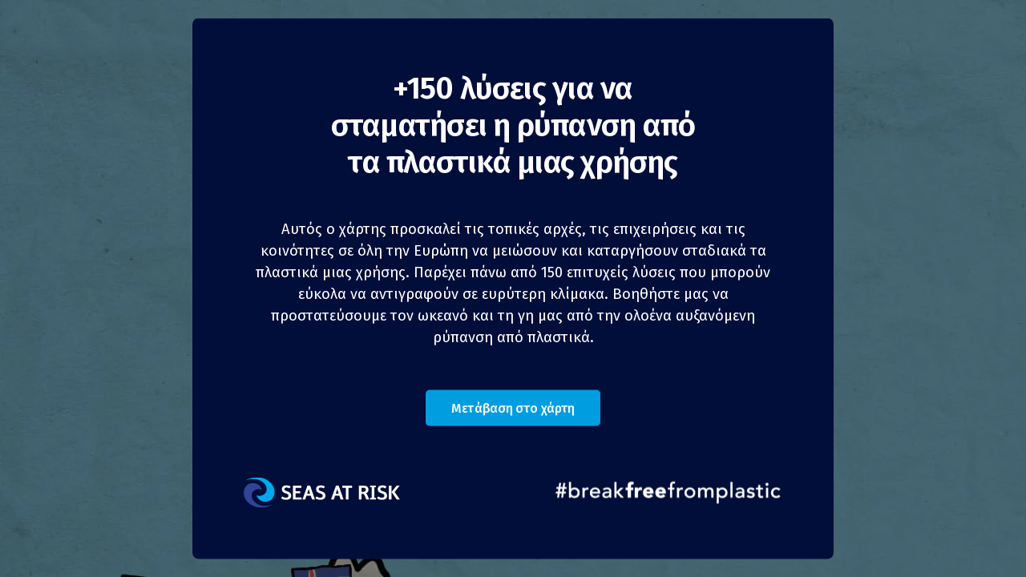

--- FILE ---
content_type: text/html; charset=UTF-8
request_url: https://map.seas-at-risk.org/marine-litter-clean-up-events/?lang=el
body_size: 19783
content:
<!DOCTYPE HTML>
<html class="js" lang="el">
<head>
	<title>+150 λύσεις για να σταματήσει η ρύπανση από τα πλαστικά μιας χρήσης</title>
	<link rel="pingback" href="https://map.seas-at-risk.org/xmlrpc.php"/>
	<link rel="apple-touch-icon" sizes="180x180" href="https://map.seas-at-risk.org/wp-content/themes/sar-map/img/apple-touch-icon.png">
	<link rel="icon" type="image/png" sizes="32x32" href="https://map.seas-at-risk.org/wp-content/themes/sar-map/img/favicon-32x32.png">
	<link rel="icon" type="image/png" sizes="16x16" href="https://map.seas-at-risk.org/wp-content/themes/sar-map/img/favicon-16x16.png">
	<link rel="icon" type="image/x-icon" href="https://map.seas-at-risk.org/wp-content/themes/sar-map/img/favicon.ico">
	<!-- <link rel="manifest" href="https://map.seas-at-risk.org/wp-content/themes/sar-map/img/site.webmanifest"> -->
	<meta charset="UTF-8" />
	<meta http-equiv="X-UA-Compatible" content="IE=edge"/>
	<meta name="viewport" content="width=device-width, initial-scale=1.0, maximum-scale=1, user-scalable=0"/>
	<meta name="keywords" content="+150 λύσεις για να σταματήσει η ρύπανση από τα πλαστικά μιας χρήσης">
	<meta name="copyright" content="+150 λύσεις για να σταματήσει η ρύπανση από τα πλαστικά μιας χρήσης">
	<meta name="publisher" content="+150 λύσεις για να σταματήσει η ρύπανση από τα πλαστικά μιας χρήσης">
	<meta property="og:url" content="https://map.seas-at-risk.org/?lang=el"/>
	<meta name="robots" content="all"/>

	<link rel="preload" as="font" href="https://map.seas-at-risk.org/wp-content/themes/sar-map/fonts/fiascons.woff2" type="font/woff2" crossorigin="anonymous">
	<link rel="preload" as="font" href="https://map.seas-at-risk.org/wp-content/themes/sar-map/fonts/fiascons.woff" type="font/woff" crossorigin="anonymous">
	<link rel="preconnect" href="https://fonts.gstatic.com">
	<link href="https://fonts.googleapis.com/css2?family=Fira+Sans:wght@400;500;600&display=swap" rel="stylesheet">

	<meta name='robots' content='noindex, follow' />
<link rel="alternate" hreflang="bg" href="https://map.seas-at-risk.org/marine-litter-clean-up-events/?lang=bg" />
<link rel="alternate" hreflang="hr" href="https://map.seas-at-risk.org/marine-litter-clean-up-events/?lang=hr" />
<link rel="alternate" hreflang="en" href="https://map.seas-at-risk.org/marine-litter-clean-up-events/" />
<link rel="alternate" hreflang="et" href="https://map.seas-at-risk.org/marine-litter-clean-up-events/?lang=et" />
<link rel="alternate" hreflang="fr" href="https://map.seas-at-risk.org/marine-litter-clean-up-events/?lang=fr" />
<link rel="alternate" hreflang="de" href="https://map.seas-at-risk.org/marine-litter-clean-up-events/?lang=de" />
<link rel="alternate" hreflang="el" href="https://map.seas-at-risk.org/marine-litter-clean-up-events/?lang=el" />
<link rel="alternate" hreflang="it" href="https://map.seas-at-risk.org/marine-litter-clean-up-events/?lang=it" />
<link rel="alternate" hreflang="pl" href="https://map.seas-at-risk.org/marine-litter-clean-up-events/?lang=pl" />
<link rel="alternate" hreflang="pt-pt" href="https://map.seas-at-risk.org/marine-litter-clean-up-events/?lang=pt-pt" />
<link rel="alternate" hreflang="es" href="https://map.seas-at-risk.org/marine-litter-clean-up-events/?lang=es" />
<link rel="alternate" hreflang="x-default" href="https://map.seas-at-risk.org/marine-litter-clean-up-events/" />

	<!-- This site is optimized with the Yoast SEO plugin v26.8 - https://yoast.com/product/yoast-seo-wordpress/ -->
	<meta property="og:locale" content="el_GR" />
	<meta property="og:type" content="article" />
	<meta property="og:title" content="+150 λύσεις για να σταματήσει η ρύπανση από τα πλαστικά μιας χρήσης" />
	<meta property="og:description" content="Την άνοιξη του 2020, ο σύλλογος Sunce Split ξεκίνησε μια σειρά εκδηλώσεων καθαρισμού θαλάσσιων απορριμμάτων σε συνεργασία με το Υπουργείο Περιβαλλοντικής Προστασίας και Ενέργειας. Σκοπός είναι η απομάκρυνση θαλάσσιων απορριμμάτων από το βυθό και την ακτή, και ταυτόχρονα να αυξηθεί η ευαισθητοποίηση του κοινού σχετικά με τις επιπτώσεις των θαλάσσιων απορριμμάτων στην Αδριατική. Ο καθαρισμός [&hellip;]" />
	<meta property="og:url" content="https://map.seas-at-risk.org/marine-litter-clean-up-events/?lang=el" />
	<meta property="og:site_name" content="+150 λύσεις για να σταματήσει η ρύπανση από τα πλαστικά μιας χρήσης" />
	<meta property="article:published_time" content="2021-04-23T14:54:52+00:00" />
	<meta property="article:modified_time" content="2021-05-11T11:42:30+00:00" />
	<meta name="author" content="seasatrisk" />
	<meta name="twitter:card" content="summary_large_image" />
	<script type="application/ld+json" class="yoast-schema-graph">{"@context":"https://schema.org","@graph":[{"@type":"Article","@id":"https://map.seas-at-risk.org/marine-litter-clean-up-events/?lang=el#article","isPartOf":{"@id":"https://map.seas-at-risk.org/marine-litter-clean-up-events/?lang=el"},"author":{"name":"seasatrisk","@id":"https://map.seas-at-risk.org/?lang=el/#/schema/person/6d91758e8bfe658cdc580cf658e18cf9"},"headline":"Εκδηλώσεις καθαρισμού θαλάσσιων απορριμμάτων","datePublished":"2021-04-23T14:54:52+00:00","dateModified":"2021-05-11T11:42:30+00:00","mainEntityOfPage":{"@id":"https://map.seas-at-risk.org/marine-litter-clean-up-events/?lang=el"},"wordCount":12,"commentCount":0,"inLanguage":"el","potentialAction":[{"@type":"CommentAction","name":"Comment","target":["https://map.seas-at-risk.org/marine-litter-clean-up-events/?lang=el#respond"]}]},{"@type":"WebPage","@id":"https://map.seas-at-risk.org/marine-litter-clean-up-events/?lang=el","url":"https://map.seas-at-risk.org/marine-litter-clean-up-events/?lang=el","name":"+150 λύσεις για να σταματήσει η ρύπανση από τα πλαστικά μιας χρήσης","isPartOf":{"@id":"https://map.seas-at-risk.org/?lang=el/#website"},"datePublished":"2021-04-23T14:54:52+00:00","dateModified":"2021-05-11T11:42:30+00:00","author":{"@id":"https://map.seas-at-risk.org/?lang=el/#/schema/person/6d91758e8bfe658cdc580cf658e18cf9"},"breadcrumb":{"@id":"https://map.seas-at-risk.org/marine-litter-clean-up-events/?lang=el#breadcrumb"},"inLanguage":"el","potentialAction":[{"@type":"ReadAction","target":["https://map.seas-at-risk.org/marine-litter-clean-up-events/?lang=el"]}]},{"@type":"BreadcrumbList","@id":"https://map.seas-at-risk.org/marine-litter-clean-up-events/?lang=el#breadcrumb","itemListElement":[{"@type":"ListItem","position":1,"name":"Home","item":"https://map.seas-at-risk.org/?lang=el"},{"@type":"ListItem","position":2,"name":"Εκδηλώσεις καθαρισμού θαλάσσιων απορριμμάτων"}]},{"@type":"WebSite","@id":"https://map.seas-at-risk.org/?lang=el/#website","url":"https://map.seas-at-risk.org/?lang=el/","name":"+150 λύσεις για να σταματήσει η ρύπανση από τα πλαστικά μιας χρήσης","description":"Seas At Risk","potentialAction":[{"@type":"SearchAction","target":{"@type":"EntryPoint","urlTemplate":"https://map.seas-at-risk.org/?lang=el/?s={search_term_string}"},"query-input":{"@type":"PropertyValueSpecification","valueRequired":true,"valueName":"search_term_string"}}],"inLanguage":"el"},{"@type":"Person","@id":"https://map.seas-at-risk.org/?lang=el/#/schema/person/6d91758e8bfe658cdc580cf658e18cf9","name":"seasatrisk","image":{"@type":"ImageObject","inLanguage":"el","@id":"https://map.seas-at-risk.org/?lang=el/#/schema/person/image/","url":"https://secure.gravatar.com/avatar/7153b22e1dce1d77cc707e4c12b45651320bf83a55a4e59d9d8557e26cd574d2?s=96&d=mm&r=g","contentUrl":"https://secure.gravatar.com/avatar/7153b22e1dce1d77cc707e4c12b45651320bf83a55a4e59d9d8557e26cd574d2?s=96&d=mm&r=g","caption":"seasatrisk"}}]}</script>
	<!-- / Yoast SEO plugin. -->


<link rel='dns-prefetch' href='//ajax.googleapis.com' />
<link rel="alternate" type="application/rss+xml" title="+150 λύσεις για να σταματήσει η ρύπανση από τα πλαστικά μιας χρήσης &raquo; Εκδηλώσεις καθαρισμού θαλάσσιων απορριμμάτων Comments Feed" href="https://map.seas-at-risk.org/marine-litter-clean-up-events/feed/?lang=el" />
<link rel="alternate" title="oEmbed (JSON)" type="application/json+oembed" href="https://map.seas-at-risk.org/wp-json/oembed/1.0/embed?url=https%3A%2F%2Fmap.seas-at-risk.org%2Fmarine-litter-clean-up-events%2F%3Flang%3Del" />
<link rel="alternate" title="oEmbed (XML)" type="text/xml+oembed" href="https://map.seas-at-risk.org/wp-json/oembed/1.0/embed?url=https%3A%2F%2Fmap.seas-at-risk.org%2Fmarine-litter-clean-up-events%2F%3Flang%3Del&#038;format=xml" />
<style id='wp-img-auto-sizes-contain-inline-css' type='text/css'>
img:is([sizes=auto i],[sizes^="auto," i]){contain-intrinsic-size:3000px 1500px}
/*# sourceURL=wp-img-auto-sizes-contain-inline-css */
</style>
<link rel='stylesheet' id='wpml-legacy-dropdown-click-0-css' href='https://map.seas-at-risk.org/wp-content/plugins/sitepress-multilingual-cms/templates/language-switchers/legacy-dropdown-click/style.min.css?ver=1' type='text/css' media='all' />
<link rel='stylesheet' id='styles-css' href='https://map.seas-at-risk.org/wp-content/themes/sar-map/style.css?ver=1669208042' type='text/css' media='all' />
<script type="text/javascript" src="https://map.seas-at-risk.org/wp-content/plugins/sitepress-multilingual-cms/templates/language-switchers/legacy-dropdown-click/script.min.js?ver=1" id="wpml-legacy-dropdown-click-0-js"></script>
<script type="text/javascript" src="https://ajax.googleapis.com/ajax/libs/jquery/3.5.1/jquery.min.js" id="jquery-js"></script>
<script type="text/javascript" src="https://map.seas-at-risk.org/wp-content/themes/sar-map/js/scripts.js?ver=1669208044" id="additional-scripts-js"></script>
<script type="text/javascript" src="https://map.seas-at-risk.org/wp-content/themes/sar-map/js/map.js?ver=6.9" id="mapJS-js"></script>
<link rel="https://api.w.org/" href="https://map.seas-at-risk.org/wp-json/" /><link rel="alternate" title="JSON" type="application/json" href="https://map.seas-at-risk.org/wp-json/wp/v2/posts/2334" /><link rel="EditURI" type="application/rsd+xml" title="RSD" href="https://map.seas-at-risk.org/xmlrpc.php?rsd" />
<meta name="generator" content="WordPress 6.9" />
<link rel='shortlink' href='https://map.seas-at-risk.org/?p=2334&#038;lang=el' />
<meta name="generator" content="WPML ver:4.8.6 stt:7,22,1,15,4,3,13,27,40,41,2;" />
	<!-- Google tag (gtag.js) -->
<script async src="https://www.googletagmanager.com/gtag/js?id=G-GXXV1JBZVV"></script>
<script>
    window.dataLayer = window.dataLayer || [];
    function gtag(){dataLayer.push(arguments);}
    gtag('js', new Date());

    gtag('config', 'G-GXXV1JBZVV');
</script></head>

<div id="preloader" class="preloader">
	<img src="https://map.seas-at-risk.org/wp-content/themes/sar-map/img/oval.svg" alt="Loading" class="loading-img">
</div>

<body class="wp-singular post-template-default single single-post postid-2334 single-format-standard wp-theme-sar-map language-el chrome osx">

<div class="wrapper">


	<main class="map-container">
		<div class="map-layer current-map-layer">
			<picture>
				<source type="image/avif" srcset="https://map.seas-at-risk.org/wp-content/themes/sar-map/img/map.avif">
				<source type="image/webp" srcset="https://map.seas-at-risk.org/wp-content/themes/sar-map/img/map.webp">
				<img width="3550" height="3500" src="https://map.seas-at-risk.org/wp-content/themes/sar-map/img/map.jpg" alt="Seas At Risk Ocean Plastic Map" class="js-image" />
			</picture>
			<div class="tooltips">
				
			<div class="tt-wrapper germania afxisi-tis-evaisthitopoiisis meiosi-tis-katanalosis mko" style="top:61%;left:52%;">
			<div class="tt-container">
				<button data-lightboxlink="https://map.seas-at-risk.org/%cf%84%cf%81%ce%ac%cf%80%ce%b5%ce%b6%ce%b1-%ce%b4%ce%b5%ce%b4%ce%bf%ce%bc%ce%ad%ce%bd%cf%89%ce%bd-%ce%b5%cf%80%ce%b9%ce%b4%ce%bf%cf%84%ce%ae%cf%83%ce%b5%cf%89%ce%bd-%ce%b3%ce%b9%ce%b1-%cf%85%cf%86/?lang=el" aria-label="Τράπεζα δεδομένων επιδοτήσεων για υφασμάτινες πάνες" class="icon">
					<svg aria-hidden="true" viewBox="0 0 27 28" fill="none" xmlns="http://www.w3.org/2000/svg">
						<path fill-rule="evenodd" clip-rule="evenodd" d="M12.8492 2.94148C14.8618 2.85885 16.9748 2.71374 18.7433 3.67806C20.5258 4.64998 21.5863 6.49838 22.5991 8.2579C23.6109 10.0156 24.558 11.8598 24.6197 13.887C24.6823 15.9429 24.0261 17.9658 22.948 19.7175C21.8863 21.4424 20.3333 22.8013 18.5464 23.7548C16.7946 24.6896 14.8322 25.207 12.8492 25.1064C10.9176 25.0083 9.07395 24.2831 7.47639 23.193C5.94669 22.1491 4.80599 20.6675 3.94304 19.029C3.10227 17.4325 2.75647 15.6822 2.57541 13.887C2.37858 11.9355 1.99598 9.87889 2.84167 8.10916C3.70554 6.30138 5.44775 5.07007 7.22799 4.15079C8.96047 3.25617 10.901 3.02145 12.8492 2.94148Z" fill="#009DE0" stroke="white" stroke-width="4"/>
					</svg>
				</button>
				<p aria-hidden="true" class="tooltip">Τράπεζα δεδομένων επιδοτήσεων για υφασμάτινες πάνες</p>
			</div>
		</div>
			<div class="tt-wrapper germania meiosi-tis-katanalosis dimosies-arches" style="top:55%;left:48%;">
			<div class="tt-container">
				<button data-lightboxlink="https://map.seas-at-risk.org/%cf%83%cf%8d%cf%83%cf%84%ce%b7%ce%bc%ce%b1-%ce%b5%cf%80%ce%b9%cf%83%cf%84%cf%81%ce%bf%cf%86%ce%ae%cf%82-%ce%ba%cf%85%cf%80%ce%ad%ce%bb%ce%bb%cf%89%ce%bd-%cf%83%cf%84%ce%bf-%ce%b1%ce%bd%cf%8c%ce%b2/?lang=el" aria-label="Σύστημα επιστροφής κυπέλλων στο Ανόβερο" class="icon">
					<svg aria-hidden="true" viewBox="0 0 27 28" fill="none" xmlns="http://www.w3.org/2000/svg">
						<path fill-rule="evenodd" clip-rule="evenodd" d="M12.8492 2.94148C14.8618 2.85885 16.9748 2.71374 18.7433 3.67806C20.5258 4.64998 21.5863 6.49838 22.5991 8.2579C23.6109 10.0156 24.558 11.8598 24.6197 13.887C24.6823 15.9429 24.0261 17.9658 22.948 19.7175C21.8863 21.4424 20.3333 22.8013 18.5464 23.7548C16.7946 24.6896 14.8322 25.207 12.8492 25.1064C10.9176 25.0083 9.07395 24.2831 7.47639 23.193C5.94669 22.1491 4.80599 20.6675 3.94304 19.029C3.10227 17.4325 2.75647 15.6822 2.57541 13.887C2.37858 11.9355 1.99598 9.87889 2.84167 8.10916C3.70554 6.30138 5.44775 5.07007 7.22799 4.15079C8.96047 3.25617 10.901 3.02145 12.8492 2.94148Z" fill="#009DE0" stroke="white" stroke-width="4"/>
					</svg>
				</button>
				<p aria-hidden="true" class="tooltip">Σύστημα επιστροφής κυπέλλων στο Ανόβερο</p>
			</div>
		</div>
			<div class="tt-wrapper germania apagorefseis dimosies-arches" style="top:54%;left:53%;">
			<div class="tt-container">
				<button data-lightboxlink="https://map.seas-at-risk.org/%ce%b3%ce%b5%cf%81%ce%bc%ce%b1%ce%bd%ce%b9%ce%ba%ce%ae-%cf%83%cf%84%cf%81%ce%bf%ce%b3%ce%b3%cf%85%ce%bb%ce%ae-%cf%84%cf%81%ce%ac%cf%80%ce%b5%ce%b6%ce%b1-%ce%b3%ce%b9%ce%b1-%cf%84%ce%bf-%ce%b8%ce%ad/?lang=el" aria-label="Γερμανική Στρογγυλή Τράπεζα για το θέμα των θαλάσσιων απορριμμάτων" class="icon">
					<svg aria-hidden="true" viewBox="0 0 27 28" fill="none" xmlns="http://www.w3.org/2000/svg">
						<path fill-rule="evenodd" clip-rule="evenodd" d="M12.8492 2.94148C14.8618 2.85885 16.9748 2.71374 18.7433 3.67806C20.5258 4.64998 21.5863 6.49838 22.5991 8.2579C23.6109 10.0156 24.558 11.8598 24.6197 13.887C24.6823 15.9429 24.0261 17.9658 22.948 19.7175C21.8863 21.4424 20.3333 22.8013 18.5464 23.7548C16.7946 24.6896 14.8322 25.207 12.8492 25.1064C10.9176 25.0083 9.07395 24.2831 7.47639 23.193C5.94669 22.1491 4.80599 20.6675 3.94304 19.029C3.10227 17.4325 2.75647 15.6822 2.57541 13.887C2.37858 11.9355 1.99598 9.87889 2.84167 8.10916C3.70554 6.30138 5.44775 5.07007 7.22799 4.15079C8.96047 3.25617 10.901 3.02145 12.8492 2.94148Z" fill="#009DE0" stroke="white" stroke-width="4"/>
					</svg>
				</button>
				<p aria-hidden="true" class="tooltip">Γερμανική Στρογγυλή Τράπεζα για το θέμα των θαλάσσιων απορριμμάτων</p>
			</div>
		</div>
			<div class="tt-wrapper gallia meiosi-tis-katanalosis epicheiriseis" style="top:62%;left:37%;">
			<div class="tt-container">
				<button data-lightboxlink="https://map.seas-at-risk.org/%ce%b4%ce%af%ce%ba%cf%84%cf%85%ce%bf-%ce%b5%cf%80%ce%b1%ce%bd%ce%b1%cf%87%cf%81%ce%b7%cf%83%ce%b9%ce%bc%ce%bf%cf%80%ce%bf%ce%b9%ce%bf%cf%8d%ce%bc%ce%b5%ce%bd%cf%89%ce%bd-%ce%b4%ce%bf%cf%87%ce%b5%ce%af/?lang=el" aria-label="Δίκτυο επαναχρησιμοποιούμενων δοχείων της Pyxo" class="icon">
					<svg aria-hidden="true" viewBox="0 0 27 28" fill="none" xmlns="http://www.w3.org/2000/svg">
						<path fill-rule="evenodd" clip-rule="evenodd" d="M12.8492 2.94148C14.8618 2.85885 16.9748 2.71374 18.7433 3.67806C20.5258 4.64998 21.5863 6.49838 22.5991 8.2579C23.6109 10.0156 24.558 11.8598 24.6197 13.887C24.6823 15.9429 24.0261 17.9658 22.948 19.7175C21.8863 21.4424 20.3333 22.8013 18.5464 23.7548C16.7946 24.6896 14.8322 25.207 12.8492 25.1064C10.9176 25.0083 9.07395 24.2831 7.47639 23.193C5.94669 22.1491 4.80599 20.6675 3.94304 19.029C3.10227 17.4325 2.75647 15.6822 2.57541 13.887C2.37858 11.9355 1.99598 9.87889 2.84167 8.10916C3.70554 6.30138 5.44775 5.07007 7.22799 4.15079C8.96047 3.25617 10.901 3.02145 12.8492 2.94148Z" fill="#009DE0" stroke="white" stroke-width="4"/>
					</svg>
				</button>
				<p aria-hidden="true" class="tooltip">Δίκτυο επαναχρησιμοποιούμενων δοχείων της Pyxo</p>
			</div>
		</div>
			<div class="tt-wrapper portogalia apagorefseis dimosies-arches" style="top:85%;left:20%;">
			<div class="tt-container">
				<button data-lightboxlink="https://map.seas-at-risk.org/%ce%b7-%ce%bb%ce%b9%cf%83%ce%b1%ce%b2%cf%8c%ce%bd%ce%b1-%ce%b1%cf%80%ce%b1%ce%b3%ce%bf%cf%81%ce%b5%cf%8d%ce%b5%ce%b9-%cf%84%ce%b1-%cf%80%ce%bb%ce%b1%cf%83%cf%84%ce%b9%ce%ba%ce%ac-%ce%b3%ce%b9/?lang=el" aria-label="Η Λισαβόνα απαγορεύει τα πλαστικά  για τροφές σε πακέτο" class="icon">
					<svg aria-hidden="true" viewBox="0 0 27 28" fill="none" xmlns="http://www.w3.org/2000/svg">
						<path fill-rule="evenodd" clip-rule="evenodd" d="M12.8492 2.94148C14.8618 2.85885 16.9748 2.71374 18.7433 3.67806C20.5258 4.64998 21.5863 6.49838 22.5991 8.2579C23.6109 10.0156 24.558 11.8598 24.6197 13.887C24.6823 15.9429 24.0261 17.9658 22.948 19.7175C21.8863 21.4424 20.3333 22.8013 18.5464 23.7548C16.7946 24.6896 14.8322 25.207 12.8492 25.1064C10.9176 25.0083 9.07395 24.2831 7.47639 23.193C5.94669 22.1491 4.80599 20.6675 3.94304 19.029C3.10227 17.4325 2.75647 15.6822 2.57541 13.887C2.37858 11.9355 1.99598 9.87889 2.84167 8.10916C3.70554 6.30138 5.44775 5.07007 7.22799 4.15079C8.96047 3.25617 10.901 3.02145 12.8492 2.94148Z" fill="#009DE0" stroke="white" stroke-width="4"/>
					</svg>
				</button>
				<p aria-hidden="true" class="tooltip">Η Λισαβόνα απαγορεύει τα πλαστικά  για τροφές σε πακέτο</p>
			</div>
		</div>
			<div class="tt-wrapper portogalia afxisi-tis-evaisthitopoiisis mko" style="top:89.5%;left:18.4%;">
			<div class="tt-container">
				<button data-lightboxlink="https://map.seas-at-risk.org/the-butt-hike/?lang=el" aria-label="Η Πεζοπορία των Αποτσίγαρων" class="icon">
					<svg aria-hidden="true" viewBox="0 0 27 28" fill="none" xmlns="http://www.w3.org/2000/svg">
						<path fill-rule="evenodd" clip-rule="evenodd" d="M12.8492 2.94148C14.8618 2.85885 16.9748 2.71374 18.7433 3.67806C20.5258 4.64998 21.5863 6.49838 22.5991 8.2579C23.6109 10.0156 24.558 11.8598 24.6197 13.887C24.6823 15.9429 24.0261 17.9658 22.948 19.7175C21.8863 21.4424 20.3333 22.8013 18.5464 23.7548C16.7946 24.6896 14.8322 25.207 12.8492 25.1064C10.9176 25.0083 9.07395 24.2831 7.47639 23.193C5.94669 22.1491 4.80599 20.6675 3.94304 19.029C3.10227 17.4325 2.75647 15.6822 2.57541 13.887C2.37858 11.9355 1.99598 9.87889 2.84167 8.10916C3.70554 6.30138 5.44775 5.07007 7.22799 4.15079C8.96047 3.25617 10.901 3.02145 12.8492 2.94148Z" fill="#009DE0" stroke="white" stroke-width="4"/>
					</svg>
				</button>
				<p aria-hidden="true" class="tooltip">Η Πεζοπορία των Αποτσίγαρων</p>
			</div>
		</div>
			<div class="tt-wrapper tsechiki-dimokratia diethneis-veltistes-praktikes meiosi-tis-katanalosis epicheiriseis" style="top:60%;left:61%;">
			<div class="tt-container">
				<button data-lightboxlink="https://map.seas-at-risk.org/miwa/?lang=el" aria-label="Αγορές χωρίς απορρίμματα αντί για ανακύκλωση" class="icon">
					<svg aria-hidden="true" viewBox="0 0 27 28" fill="none" xmlns="http://www.w3.org/2000/svg">
						<path fill-rule="evenodd" clip-rule="evenodd" d="M12.8492 2.94148C14.8618 2.85885 16.9748 2.71374 18.7433 3.67806C20.5258 4.64998 21.5863 6.49838 22.5991 8.2579C23.6109 10.0156 24.558 11.8598 24.6197 13.887C24.6823 15.9429 24.0261 17.9658 22.948 19.7175C21.8863 21.4424 20.3333 22.8013 18.5464 23.7548C16.7946 24.6896 14.8322 25.207 12.8492 25.1064C10.9176 25.0083 9.07395 24.2831 7.47639 23.193C5.94669 22.1491 4.80599 20.6675 3.94304 19.029C3.10227 17.4325 2.75647 15.6822 2.57541 13.887C2.37858 11.9355 1.99598 9.87889 2.84167 8.10916C3.70554 6.30138 5.44775 5.07007 7.22799 4.15079C8.96047 3.25617 10.901 3.02145 12.8492 2.94148Z" fill="#009DE0" stroke="white" stroke-width="4"/>
					</svg>
				</button>
				<p aria-hidden="true" class="tooltip">Αγορές χωρίς απορρίμματα αντί για ανακύκλωση</p>
			</div>
		</div>
			<div class="tt-wrapper ellada ellada afxisi-tis-evaisthitopoiisis afxisi-tis-evaisthitopoiisis mko mko" style="top:87%;left:73.5%;">
			<div class="tt-container">
				<button data-lightboxlink="https://map.seas-at-risk.org/adopt-a-beach/?lang=el" aria-label="Υιοθέτησε μια παραλία" class="icon">
					<svg aria-hidden="true" viewBox="0 0 27 28" fill="none" xmlns="http://www.w3.org/2000/svg">
						<path fill-rule="evenodd" clip-rule="evenodd" d="M12.8492 2.94148C14.8618 2.85885 16.9748 2.71374 18.7433 3.67806C20.5258 4.64998 21.5863 6.49838 22.5991 8.2579C23.6109 10.0156 24.558 11.8598 24.6197 13.887C24.6823 15.9429 24.0261 17.9658 22.948 19.7175C21.8863 21.4424 20.3333 22.8013 18.5464 23.7548C16.7946 24.6896 14.8322 25.207 12.8492 25.1064C10.9176 25.0083 9.07395 24.2831 7.47639 23.193C5.94669 22.1491 4.80599 20.6675 3.94304 19.029C3.10227 17.4325 2.75647 15.6822 2.57541 13.887C2.37858 11.9355 1.99598 9.87889 2.84167 8.10916C3.70554 6.30138 5.44775 5.07007 7.22799 4.15079C8.96047 3.25617 10.901 3.02145 12.8492 2.94148Z" fill="#009DE0" stroke="white" stroke-width="4"/>
					</svg>
				</button>
				<p aria-hidden="true" class="tooltip">Υιοθέτησε μια παραλία</p>
			</div>
		</div>
			<div class="tt-wrapper gallia gallia meiosi-tis-katanalosis meiosi-tis-katanalosis epicheiriseis epicheiriseis" style="top:71.5%;left:41.2%;">
			<div class="tt-container">
				<button data-lightboxlink="https://map.seas-at-risk.org/talassa/?lang=el" aria-label="Καθαρισμός νερού με την Talassa" class="icon">
					<svg aria-hidden="true" viewBox="0 0 27 28" fill="none" xmlns="http://www.w3.org/2000/svg">
						<path fill-rule="evenodd" clip-rule="evenodd" d="M12.8492 2.94148C14.8618 2.85885 16.9748 2.71374 18.7433 3.67806C20.5258 4.64998 21.5863 6.49838 22.5991 8.2579C23.6109 10.0156 24.558 11.8598 24.6197 13.887C24.6823 15.9429 24.0261 17.9658 22.948 19.7175C21.8863 21.4424 20.3333 22.8013 18.5464 23.7548C16.7946 24.6896 14.8322 25.207 12.8492 25.1064C10.9176 25.0083 9.07395 24.2831 7.47639 23.193C5.94669 22.1491 4.80599 20.6675 3.94304 19.029C3.10227 17.4325 2.75647 15.6822 2.57541 13.887C2.37858 11.9355 1.99598 9.87889 2.84167 8.10916C3.70554 6.30138 5.44775 5.07007 7.22799 4.15079C8.96047 3.25617 10.901 3.02145 12.8492 2.94148Z" fill="#009DE0" stroke="white" stroke-width="4"/>
					</svg>
				</button>
				<p aria-hidden="true" class="tooltip">Καθαρισμός νερού με την Talassa</p>
			</div>
		</div>
			<div class="tt-wrapper gallia gallia meiosi-tis-katanalosis meiosi-tis-katanalosis epicheiriseis epicheiriseis" style="top:75%;left:39.1%;">
			<div class="tt-container">
				<button data-lightboxlink="https://map.seas-at-risk.org/enboiteleplat/?lang=el" aria-label="Τροφές σε επαναχρησιμοποιούμενο πακέτο" class="icon">
					<svg aria-hidden="true" viewBox="0 0 27 28" fill="none" xmlns="http://www.w3.org/2000/svg">
						<path fill-rule="evenodd" clip-rule="evenodd" d="M12.8492 2.94148C14.8618 2.85885 16.9748 2.71374 18.7433 3.67806C20.5258 4.64998 21.5863 6.49838 22.5991 8.2579C23.6109 10.0156 24.558 11.8598 24.6197 13.887C24.6823 15.9429 24.0261 17.9658 22.948 19.7175C21.8863 21.4424 20.3333 22.8013 18.5464 23.7548C16.7946 24.6896 14.8322 25.207 12.8492 25.1064C10.9176 25.0083 9.07395 24.2831 7.47639 23.193C5.94669 22.1491 4.80599 20.6675 3.94304 19.029C3.10227 17.4325 2.75647 15.6822 2.57541 13.887C2.37858 11.9355 1.99598 9.87889 2.84167 8.10916C3.70554 6.30138 5.44775 5.07007 7.22799 4.15079C8.96047 3.25617 10.901 3.02145 12.8492 2.94148Z" fill="#009DE0" stroke="white" stroke-width="4"/>
					</svg>
				</button>
				<p aria-hidden="true" class="tooltip">Τροφές σε επαναχρησιμοποιούμενο πακέτο</p>
			</div>
		</div>
			<div class="tt-wrapper gallia gallia afxisi-tis-evaisthitopoiisis meiosi-tis-katanalosis afxisi-tis-evaisthitopoiisis meiosi-tis-katanalosis epicheiriseis epicheiriseis" style="top:75.5%;left:32%;">
			<div class="tt-container">
				<button data-lightboxlink="https://map.seas-at-risk.org/nomads-ocean-care/?lang=el" aria-label="«Πράσινες» σανίδες σερφ και δωρεές για την προστασία της θάλασσας" class="icon">
					<svg aria-hidden="true" viewBox="0 0 27 28" fill="none" xmlns="http://www.w3.org/2000/svg">
						<path fill-rule="evenodd" clip-rule="evenodd" d="M12.8492 2.94148C14.8618 2.85885 16.9748 2.71374 18.7433 3.67806C20.5258 4.64998 21.5863 6.49838 22.5991 8.2579C23.6109 10.0156 24.558 11.8598 24.6197 13.887C24.6823 15.9429 24.0261 17.9658 22.948 19.7175C21.8863 21.4424 20.3333 22.8013 18.5464 23.7548C16.7946 24.6896 14.8322 25.207 12.8492 25.1064C10.9176 25.0083 9.07395 24.2831 7.47639 23.193C5.94669 22.1491 4.80599 20.6675 3.94304 19.029C3.10227 17.4325 2.75647 15.6822 2.57541 13.887C2.37858 11.9355 1.99598 9.87889 2.84167 8.10916C3.70554 6.30138 5.44775 5.07007 7.22799 4.15079C8.96047 3.25617 10.901 3.02145 12.8492 2.94148Z" fill="#009DE0" stroke="white" stroke-width="4"/>
					</svg>
				</button>
				<p aria-hidden="true" class="tooltip">«Πράσινες» σανίδες σερφ και δωρεές για την προστασία της θάλασσας</p>
			</div>
		</div>
			<div class="tt-wrapper polonia meiosi-tis-katanalosis epicheiriseis" style="top:55%;left:65%;">
			<div class="tt-container">
				<button data-lightboxlink="https://map.seas-at-risk.org/the-polish-plastics-pact/?lang=el" aria-label="Πολωνία χωρίς πλαστικά" class="icon">
					<svg aria-hidden="true" viewBox="0 0 27 28" fill="none" xmlns="http://www.w3.org/2000/svg">
						<path fill-rule="evenodd" clip-rule="evenodd" d="M12.8492 2.94148C14.8618 2.85885 16.9748 2.71374 18.7433 3.67806C20.5258 4.64998 21.5863 6.49838 22.5991 8.2579C23.6109 10.0156 24.558 11.8598 24.6197 13.887C24.6823 15.9429 24.0261 17.9658 22.948 19.7175C21.8863 21.4424 20.3333 22.8013 18.5464 23.7548C16.7946 24.6896 14.8322 25.207 12.8492 25.1064C10.9176 25.0083 9.07395 24.2831 7.47639 23.193C5.94669 22.1491 4.80599 20.6675 3.94304 19.029C3.10227 17.4325 2.75647 15.6822 2.57541 13.887C2.37858 11.9355 1.99598 9.87889 2.84167 8.10916C3.70554 6.30138 5.44775 5.07007 7.22799 4.15079C8.96047 3.25617 10.901 3.02145 12.8492 2.94148Z" fill="#009DE0" stroke="white" stroke-width="4"/>
					</svg>
				</button>
				<p aria-hidden="true" class="tooltip">Πολωνία χωρίς πλαστικά</p>
			</div>
		</div>
			<div class="tt-wrapper portogalia portogalia meiosi-tis-katanalosis meiosi-tis-katanalosis epicheiriseis mko epicheiriseis" style="top:83.5%;left:18.4%;">
			<div class="tt-container">
				<button data-lightboxlink="https://map.seas-at-risk.org/portugal-plastic-pact-initiative/?lang=el" aria-label="Πορτογαλία – πρωτοβουλία Plastic Pact" class="icon">
					<svg aria-hidden="true" viewBox="0 0 27 28" fill="none" xmlns="http://www.w3.org/2000/svg">
						<path fill-rule="evenodd" clip-rule="evenodd" d="M12.8492 2.94148C14.8618 2.85885 16.9748 2.71374 18.7433 3.67806C20.5258 4.64998 21.5863 6.49838 22.5991 8.2579C23.6109 10.0156 24.558 11.8598 24.6197 13.887C24.6823 15.9429 24.0261 17.9658 22.948 19.7175C21.8863 21.4424 20.3333 22.8013 18.5464 23.7548C16.7946 24.6896 14.8322 25.207 12.8492 25.1064C10.9176 25.0083 9.07395 24.2831 7.47639 23.193C5.94669 22.1491 4.80599 20.6675 3.94304 19.029C3.10227 17.4325 2.75647 15.6822 2.57541 13.887C2.37858 11.9355 1.99598 9.87889 2.84167 8.10916C3.70554 6.30138 5.44775 5.07007 7.22799 4.15079C8.96047 3.25617 10.901 3.02145 12.8492 2.94148Z" fill="#009DE0" stroke="white" stroke-width="4"/>
					</svg>
				</button>
				<p aria-hidden="true" class="tooltip">Πορτογαλία – πρωτοβουλία Plastic Pact</p>
			</div>
		</div>
			<div class="tt-wrapper gallia gallia meiosi-tis-katanalosis meiosi-tis-katanalosis epicheiriseis epicheiriseis" style="top:64%;left:36%;">
			<div class="tt-container">
				<button data-lightboxlink="https://map.seas-at-risk.org/auum/?lang=el" aria-label="Επαναστατικό πλυντήριο πιάτων κατά των κυπέλλων μιας χρήσης" class="icon">
					<svg aria-hidden="true" viewBox="0 0 27 28" fill="none" xmlns="http://www.w3.org/2000/svg">
						<path fill-rule="evenodd" clip-rule="evenodd" d="M12.8492 2.94148C14.8618 2.85885 16.9748 2.71374 18.7433 3.67806C20.5258 4.64998 21.5863 6.49838 22.5991 8.2579C23.6109 10.0156 24.558 11.8598 24.6197 13.887C24.6823 15.9429 24.0261 17.9658 22.948 19.7175C21.8863 21.4424 20.3333 22.8013 18.5464 23.7548C16.7946 24.6896 14.8322 25.207 12.8492 25.1064C10.9176 25.0083 9.07395 24.2831 7.47639 23.193C5.94669 22.1491 4.80599 20.6675 3.94304 19.029C3.10227 17.4325 2.75647 15.6822 2.57541 13.887C2.37858 11.9355 1.99598 9.87889 2.84167 8.10916C3.70554 6.30138 5.44775 5.07007 7.22799 4.15079C8.96047 3.25617 10.901 3.02145 12.8492 2.94148Z" fill="#009DE0" stroke="white" stroke-width="4"/>
					</svg>
				</button>
				<p aria-hidden="true" class="tooltip">Επαναστατικό πλυντήριο πιάτων κατά των κυπέλλων μιας χρήσης</p>
			</div>
		</div>
			<div class="tt-wrapper voulgaria voulgaria meiosi-tis-katanalosis meiosi-tis-katanalosis dimosies-arches dimosies-arches" style="top:78%;left:83.6%;">
			<div class="tt-container">
				<button data-lightboxlink="https://map.seas-at-risk.org/burgas-declaration/?lang=el" aria-label="Μπουργκάς &#8211; Διακήρυξη Κυκλικών Πόλεων" class="icon">
					<svg aria-hidden="true" viewBox="0 0 27 28" fill="none" xmlns="http://www.w3.org/2000/svg">
						<path fill-rule="evenodd" clip-rule="evenodd" d="M12.8492 2.94148C14.8618 2.85885 16.9748 2.71374 18.7433 3.67806C20.5258 4.64998 21.5863 6.49838 22.5991 8.2579C23.6109 10.0156 24.558 11.8598 24.6197 13.887C24.6823 15.9429 24.0261 17.9658 22.948 19.7175C21.8863 21.4424 20.3333 22.8013 18.5464 23.7548C16.7946 24.6896 14.8322 25.207 12.8492 25.1064C10.9176 25.0083 9.07395 24.2831 7.47639 23.193C5.94669 22.1491 4.80599 20.6675 3.94304 19.029C3.10227 17.4325 2.75647 15.6822 2.57541 13.887C2.37858 11.9355 1.99598 9.87889 2.84167 8.10916C3.70554 6.30138 5.44775 5.07007 7.22799 4.15079C8.96047 3.25617 10.901 3.02145 12.8492 2.94148Z" fill="#009DE0" stroke="white" stroke-width="4"/>
					</svg>
				</button>
				<p aria-hidden="true" class="tooltip">Μπουργκάς &#8211; Διακήρυξη Κυκλικών Πόλεων</p>
			</div>
		</div>
			<div class="tt-wrapper germania afxisi-tis-evaisthitopoiisis mko" style="top:50%;left:52.1%;">
			<div class="tt-container">
				<button data-lightboxlink="https://map.seas-at-risk.org/refill-german-ngo/?lang=el" aria-label="Σχέδιο δωρεάν γεμίσματος μπουκαλιών Refill" class="icon">
					<svg aria-hidden="true" viewBox="0 0 27 28" fill="none" xmlns="http://www.w3.org/2000/svg">
						<path fill-rule="evenodd" clip-rule="evenodd" d="M12.8492 2.94148C14.8618 2.85885 16.9748 2.71374 18.7433 3.67806C20.5258 4.64998 21.5863 6.49838 22.5991 8.2579C23.6109 10.0156 24.558 11.8598 24.6197 13.887C24.6823 15.9429 24.0261 17.9658 22.948 19.7175C21.8863 21.4424 20.3333 22.8013 18.5464 23.7548C16.7946 24.6896 14.8322 25.207 12.8492 25.1064C10.9176 25.0083 9.07395 24.2831 7.47639 23.193C5.94669 22.1491 4.80599 20.6675 3.94304 19.029C3.10227 17.4325 2.75647 15.6822 2.57541 13.887C2.37858 11.9355 1.99598 9.87889 2.84167 8.10916C3.70554 6.30138 5.44775 5.07007 7.22799 4.15079C8.96047 3.25617 10.901 3.02145 12.8492 2.94148Z" fill="#009DE0" stroke="white" stroke-width="4"/>
					</svg>
				</button>
				<p aria-hidden="true" class="tooltip">Σχέδιο δωρεάν γεμίσματος μπουκαλιών Refill</p>
			</div>
		</div>
			<div class="tt-wrapper kroatia apagorefseis dimosies-arches" style="top:73.5%;left:60.5%;">
			<div class="tt-container">
				<button data-lightboxlink="https://map.seas-at-risk.org/zlarin-plastic-free-island/?lang=el" aria-label="Νήσος Zlarin χωρίς πλαστικά" class="icon">
					<svg aria-hidden="true" viewBox="0 0 27 28" fill="none" xmlns="http://www.w3.org/2000/svg">
						<path fill-rule="evenodd" clip-rule="evenodd" d="M12.8492 2.94148C14.8618 2.85885 16.9748 2.71374 18.7433 3.67806C20.5258 4.64998 21.5863 6.49838 22.5991 8.2579C23.6109 10.0156 24.558 11.8598 24.6197 13.887C24.6823 15.9429 24.0261 17.9658 22.948 19.7175C21.8863 21.4424 20.3333 22.8013 18.5464 23.7548C16.7946 24.6896 14.8322 25.207 12.8492 25.1064C10.9176 25.0083 9.07395 24.2831 7.47639 23.193C5.94669 22.1491 4.80599 20.6675 3.94304 19.029C3.10227 17.4325 2.75647 15.6822 2.57541 13.887C2.37858 11.9355 1.99598 9.87889 2.84167 8.10916C3.70554 6.30138 5.44775 5.07007 7.22799 4.15079C8.96047 3.25617 10.901 3.02145 12.8492 2.94148Z" fill="#009DE0" stroke="white" stroke-width="4"/>
					</svg>
				</button>
				<p aria-hidden="true" class="tooltip">Νήσος Zlarin χωρίς πλαστικά</p>
			</div>
		</div>
			<div class="tt-wrapper kroatia afxisi-tis-evaisthitopoiisis apagorefseis meiosi-tis-katanalosis mko dimosies-arches" style="top:75.3%;left:62.4%;">
			<div class="tt-container">
				<button data-lightboxlink="https://map.seas-at-risk.org/plastic-smart-cities-croatia-dubrovnik/?lang=el" aria-label="Καλύτερη διαχείριση απορριμμάτων στην Κροατία &#8211; Ντουμπρόβνικ" class="icon">
					<svg aria-hidden="true" viewBox="0 0 27 28" fill="none" xmlns="http://www.w3.org/2000/svg">
						<path fill-rule="evenodd" clip-rule="evenodd" d="M12.8492 2.94148C14.8618 2.85885 16.9748 2.71374 18.7433 3.67806C20.5258 4.64998 21.5863 6.49838 22.5991 8.2579C23.6109 10.0156 24.558 11.8598 24.6197 13.887C24.6823 15.9429 24.0261 17.9658 22.948 19.7175C21.8863 21.4424 20.3333 22.8013 18.5464 23.7548C16.7946 24.6896 14.8322 25.207 12.8492 25.1064C10.9176 25.0083 9.07395 24.2831 7.47639 23.193C5.94669 22.1491 4.80599 20.6675 3.94304 19.029C3.10227 17.4325 2.75647 15.6822 2.57541 13.887C2.37858 11.9355 1.99598 9.87889 2.84167 8.10916C3.70554 6.30138 5.44775 5.07007 7.22799 4.15079C8.96047 3.25617 10.901 3.02145 12.8492 2.94148Z" fill="#009DE0" stroke="white" stroke-width="4"/>
					</svg>
				</button>
				<p aria-hidden="true" class="tooltip">Καλύτερη διαχείριση απορριμμάτων στην Κροατία &#8211; Ντουμπρόβνικ</p>
			</div>
		</div>
			<div class="tt-wrapper kroatia afxisi-tis-evaisthitopoiisis apagorefseis mko dimosies-arches" style="top:74%;left:61%;">
			<div class="tt-container">
				<button data-lightboxlink="https://map.seas-at-risk.org/plastic-smart-cities-trogir/?lang=el" aria-label="Καλύτερη διαχείριση απορριμμάτων στην Κροατία &#8211; Τρογκίρ" class="icon">
					<svg aria-hidden="true" viewBox="0 0 27 28" fill="none" xmlns="http://www.w3.org/2000/svg">
						<path fill-rule="evenodd" clip-rule="evenodd" d="M12.8492 2.94148C14.8618 2.85885 16.9748 2.71374 18.7433 3.67806C20.5258 4.64998 21.5863 6.49838 22.5991 8.2579C23.6109 10.0156 24.558 11.8598 24.6197 13.887C24.6823 15.9429 24.0261 17.9658 22.948 19.7175C21.8863 21.4424 20.3333 22.8013 18.5464 23.7548C16.7946 24.6896 14.8322 25.207 12.8492 25.1064C10.9176 25.0083 9.07395 24.2831 7.47639 23.193C5.94669 22.1491 4.80599 20.6675 3.94304 19.029C3.10227 17.4325 2.75647 15.6822 2.57541 13.887C2.37858 11.9355 1.99598 9.87889 2.84167 8.10916C3.70554 6.30138 5.44775 5.07007 7.22799 4.15079C8.96047 3.25617 10.901 3.02145 12.8492 2.94148Z" fill="#009DE0" stroke="white" stroke-width="4"/>
					</svg>
				</button>
				<p aria-hidden="true" class="tooltip">Καλύτερη διαχείριση απορριμμάτων στην Κροατία &#8211; Τρογκίρ</p>
			</div>
		</div>
			<div class="tt-wrapper kroatia afxisi-tis-evaisthitopoiisis meiosi-tis-katanalosis mko dimosies-arches" style="top:75%;left:61.8%;">
			<div class="tt-container">
				<button data-lightboxlink="https://map.seas-at-risk.org/for-plastic-free-croatian-islands/?lang=el" aria-label="Πρόγραμμα για Κροατικά Νησιά Χωρίς Πλαστικό" class="icon">
					<svg aria-hidden="true" viewBox="0 0 27 28" fill="none" xmlns="http://www.w3.org/2000/svg">
						<path fill-rule="evenodd" clip-rule="evenodd" d="M12.8492 2.94148C14.8618 2.85885 16.9748 2.71374 18.7433 3.67806C20.5258 4.64998 21.5863 6.49838 22.5991 8.2579C23.6109 10.0156 24.558 11.8598 24.6197 13.887C24.6823 15.9429 24.0261 17.9658 22.948 19.7175C21.8863 21.4424 20.3333 22.8013 18.5464 23.7548C16.7946 24.6896 14.8322 25.207 12.8492 25.1064C10.9176 25.0083 9.07395 24.2831 7.47639 23.193C5.94669 22.1491 4.80599 20.6675 3.94304 19.029C3.10227 17.4325 2.75647 15.6822 2.57541 13.887C2.37858 11.9355 1.99598 9.87889 2.84167 8.10916C3.70554 6.30138 5.44775 5.07007 7.22799 4.15079C8.96047 3.25617 10.901 3.02145 12.8492 2.94148Z" fill="#009DE0" stroke="white" stroke-width="4"/>
					</svg>
				</button>
				<p aria-hidden="true" class="tooltip">Πρόγραμμα για Κροατικά Νησιά Χωρίς Πλαστικό</p>
			</div>
		</div>
			<div class="tt-wrapper gallia meiosi-tis-katanalosis epicheiriseis" style="top:63%;left:32%;">
			<div class="tt-container">
				<button data-lightboxlink="https://map.seas-at-risk.org/juliette/?lang=el" aria-label="Αφρόλουτρο σε μπουκάλια από την Juliette" class="icon">
					<svg aria-hidden="true" viewBox="0 0 27 28" fill="none" xmlns="http://www.w3.org/2000/svg">
						<path fill-rule="evenodd" clip-rule="evenodd" d="M12.8492 2.94148C14.8618 2.85885 16.9748 2.71374 18.7433 3.67806C20.5258 4.64998 21.5863 6.49838 22.5991 8.2579C23.6109 10.0156 24.558 11.8598 24.6197 13.887C24.6823 15.9429 24.0261 17.9658 22.948 19.7175C21.8863 21.4424 20.3333 22.8013 18.5464 23.7548C16.7946 24.6896 14.8322 25.207 12.8492 25.1064C10.9176 25.0083 9.07395 24.2831 7.47639 23.193C5.94669 22.1491 4.80599 20.6675 3.94304 19.029C3.10227 17.4325 2.75647 15.6822 2.57541 13.887C2.37858 11.9355 1.99598 9.87889 2.84167 8.10916C3.70554 6.30138 5.44775 5.07007 7.22799 4.15079C8.96047 3.25617 10.901 3.02145 12.8492 2.94148Z" fill="#009DE0" stroke="white" stroke-width="4"/>
					</svg>
				</button>
				<p aria-hidden="true" class="tooltip">Αφρόλουτρο σε μπουκάλια από την Juliette</p>
			</div>
		</div>
			<div class="tt-wrapper ollandia ollandia afxisi-tis-evaisthitopoiisis afxisi-tis-evaisthitopoiisis mko mko" style="top:55%;left:44.5%;">
			<div class="tt-container">
				<button data-lightboxlink="https://map.seas-at-risk.org/plastic-peuken-collectief/?lang=el" aria-label="Plastic Peuken ενάντια στα αποτσίγαρα" class="icon">
					<svg aria-hidden="true" viewBox="0 0 27 28" fill="none" xmlns="http://www.w3.org/2000/svg">
						<path fill-rule="evenodd" clip-rule="evenodd" d="M12.8492 2.94148C14.8618 2.85885 16.9748 2.71374 18.7433 3.67806C20.5258 4.64998 21.5863 6.49838 22.5991 8.2579C23.6109 10.0156 24.558 11.8598 24.6197 13.887C24.6823 15.9429 24.0261 17.9658 22.948 19.7175C21.8863 21.4424 20.3333 22.8013 18.5464 23.7548C16.7946 24.6896 14.8322 25.207 12.8492 25.1064C10.9176 25.0083 9.07395 24.2831 7.47639 23.193C5.94669 22.1491 4.80599 20.6675 3.94304 19.029C3.10227 17.4325 2.75647 15.6822 2.57541 13.887C2.37858 11.9355 1.99598 9.87889 2.84167 8.10916C3.70554 6.30138 5.44775 5.07007 7.22799 4.15079C8.96047 3.25617 10.901 3.02145 12.8492 2.94148Z" fill="#009DE0" stroke="white" stroke-width="4"/>
					</svg>
				</button>
				<p aria-hidden="true" class="tooltip">Plastic Peuken ενάντια στα αποτσίγαρα</p>
			</div>
		</div>
			<div class="tt-wrapper elvetia meiosi-tis-katanalosis epicheiriseis" style="top:69.5%;left:44.6%;">
			<div class="tt-container">
				<button data-lightboxlink="https://map.seas-at-risk.org/association-reseau-consignes/?lang=el" aria-label="Εγγύηση για συσκευασίες τροφίμων" class="icon">
					<svg aria-hidden="true" viewBox="0 0 27 28" fill="none" xmlns="http://www.w3.org/2000/svg">
						<path fill-rule="evenodd" clip-rule="evenodd" d="M12.8492 2.94148C14.8618 2.85885 16.9748 2.71374 18.7433 3.67806C20.5258 4.64998 21.5863 6.49838 22.5991 8.2579C23.6109 10.0156 24.558 11.8598 24.6197 13.887C24.6823 15.9429 24.0261 17.9658 22.948 19.7175C21.8863 21.4424 20.3333 22.8013 18.5464 23.7548C16.7946 24.6896 14.8322 25.207 12.8492 25.1064C10.9176 25.0083 9.07395 24.2831 7.47639 23.193C5.94669 22.1491 4.80599 20.6675 3.94304 19.029C3.10227 17.4325 2.75647 15.6822 2.57541 13.887C2.37858 11.9355 1.99598 9.87889 2.84167 8.10916C3.70554 6.30138 5.44775 5.07007 7.22799 4.15079C8.96047 3.25617 10.901 3.02145 12.8492 2.94148Z" fill="#009DE0" stroke="white" stroke-width="4"/>
					</svg>
				</button>
				<p aria-hidden="true" class="tooltip">Εγγύηση για συσκευασίες τροφίμων</p>
			</div>
		</div>
			<div class="tt-wrapper inomeno-vasileio meiosi-tis-katanalosis epicheiriseis" style="top:52%;left:28.7%;">
			<div class="tt-container">
				<button data-lightboxlink="https://map.seas-at-risk.org/the-north-wales-nappy-collaborative/?lang=el" aria-label="Εξοικονόμηση χρημάτων και λιγότερα σκουπίδια" class="icon">
					<svg aria-hidden="true" viewBox="0 0 27 28" fill="none" xmlns="http://www.w3.org/2000/svg">
						<path fill-rule="evenodd" clip-rule="evenodd" d="M12.8492 2.94148C14.8618 2.85885 16.9748 2.71374 18.7433 3.67806C20.5258 4.64998 21.5863 6.49838 22.5991 8.2579C23.6109 10.0156 24.558 11.8598 24.6197 13.887C24.6823 15.9429 24.0261 17.9658 22.948 19.7175C21.8863 21.4424 20.3333 22.8013 18.5464 23.7548C16.7946 24.6896 14.8322 25.207 12.8492 25.1064C10.9176 25.0083 9.07395 24.2831 7.47639 23.193C5.94669 22.1491 4.80599 20.6675 3.94304 19.029C3.10227 17.4325 2.75647 15.6822 2.57541 13.887C2.37858 11.9355 1.99598 9.87889 2.84167 8.10916C3.70554 6.30138 5.44775 5.07007 7.22799 4.15079C8.96047 3.25617 10.901 3.02145 12.8492 2.94148Z" fill="#009DE0" stroke="white" stroke-width="4"/>
					</svg>
				</button>
				<p aria-hidden="true" class="tooltip">Εξοικονόμηση χρημάτων και λιγότερα σκουπίδια</p>
			</div>
		</div>
			<div class="tt-wrapper gallia gallia apagorefseis apagorefseis dimosies-arches dimosies-arches" style="top:75.5%;left:47%;">
			<div class="tt-container">
				<button data-lightboxlink="https://map.seas-at-risk.org/plastic-prevention-plan-of-the-monaco-principality/?lang=el" aria-label="Σχέδιο αποτροπής πλαστικού του Πριγκιπάτου του Μονακό" class="icon">
					<svg aria-hidden="true" viewBox="0 0 27 28" fill="none" xmlns="http://www.w3.org/2000/svg">
						<path fill-rule="evenodd" clip-rule="evenodd" d="M12.8492 2.94148C14.8618 2.85885 16.9748 2.71374 18.7433 3.67806C20.5258 4.64998 21.5863 6.49838 22.5991 8.2579C23.6109 10.0156 24.558 11.8598 24.6197 13.887C24.6823 15.9429 24.0261 17.9658 22.948 19.7175C21.8863 21.4424 20.3333 22.8013 18.5464 23.7548C16.7946 24.6896 14.8322 25.207 12.8492 25.1064C10.9176 25.0083 9.07395 24.2831 7.47639 23.193C5.94669 22.1491 4.80599 20.6675 3.94304 19.029C3.10227 17.4325 2.75647 15.6822 2.57541 13.887C2.37858 11.9355 1.99598 9.87889 2.84167 8.10916C3.70554 6.30138 5.44775 5.07007 7.22799 4.15079C8.96047 3.25617 10.901 3.02145 12.8492 2.94148Z" fill="#009DE0" stroke="white" stroke-width="4"/>
					</svg>
				</button>
				<p aria-hidden="true" class="tooltip">Σχέδιο αποτροπής πλαστικού του Πριγκιπάτου του Μονακό</p>
			</div>
		</div>
			<div class="tt-wrapper gallia gallia meiosi-tis-katanalosis meiosi-tis-katanalosis epicheiriseis epicheiriseis" style="top:71%;left:42.6%;">
			<div class="tt-container">
				<button data-lightboxlink="https://map.seas-at-risk.org/dabba/?lang=el" aria-label="Dabba, το σύστημα επιστροφής για τη γαστρονομία" class="icon">
					<svg aria-hidden="true" viewBox="0 0 27 28" fill="none" xmlns="http://www.w3.org/2000/svg">
						<path fill-rule="evenodd" clip-rule="evenodd" d="M12.8492 2.94148C14.8618 2.85885 16.9748 2.71374 18.7433 3.67806C20.5258 4.64998 21.5863 6.49838 22.5991 8.2579C23.6109 10.0156 24.558 11.8598 24.6197 13.887C24.6823 15.9429 24.0261 17.9658 22.948 19.7175C21.8863 21.4424 20.3333 22.8013 18.5464 23.7548C16.7946 24.6896 14.8322 25.207 12.8492 25.1064C10.9176 25.0083 9.07395 24.2831 7.47639 23.193C5.94669 22.1491 4.80599 20.6675 3.94304 19.029C3.10227 17.4325 2.75647 15.6822 2.57541 13.887C2.37858 11.9355 1.99598 9.87889 2.84167 8.10916C3.70554 6.30138 5.44775 5.07007 7.22799 4.15079C8.96047 3.25617 10.901 3.02145 12.8492 2.94148Z" fill="#009DE0" stroke="white" stroke-width="4"/>
					</svg>
				</button>
				<p aria-hidden="true" class="tooltip">Dabba, το σύστημα επιστροφής για τη γαστρονομία</p>
			</div>
		</div>
			<div class="tt-wrapper gallia gallia meiosi-tis-katanalosis meiosi-tis-katanalosis epicheiriseis mko mko epicheiriseis" style="top:70.3%;left:41.1%;">
			<div class="tt-container">
				<button data-lightboxlink="https://map.seas-at-risk.org/abracadavrac/?lang=el" aria-label="Προϊόντα χωρίς συσκευασία με το Abracada’vrac project" class="icon">
					<svg aria-hidden="true" viewBox="0 0 27 28" fill="none" xmlns="http://www.w3.org/2000/svg">
						<path fill-rule="evenodd" clip-rule="evenodd" d="M12.8492 2.94148C14.8618 2.85885 16.9748 2.71374 18.7433 3.67806C20.5258 4.64998 21.5863 6.49838 22.5991 8.2579C23.6109 10.0156 24.558 11.8598 24.6197 13.887C24.6823 15.9429 24.0261 17.9658 22.948 19.7175C21.8863 21.4424 20.3333 22.8013 18.5464 23.7548C16.7946 24.6896 14.8322 25.207 12.8492 25.1064C10.9176 25.0083 9.07395 24.2831 7.47639 23.193C5.94669 22.1491 4.80599 20.6675 3.94304 19.029C3.10227 17.4325 2.75647 15.6822 2.57541 13.887C2.37858 11.9355 1.99598 9.87889 2.84167 8.10916C3.70554 6.30138 5.44775 5.07007 7.22799 4.15079C8.96047 3.25617 10.901 3.02145 12.8492 2.94148Z" fill="#009DE0" stroke="white" stroke-width="4"/>
					</svg>
				</button>
				<p aria-hidden="true" class="tooltip">Προϊόντα χωρίς συσκευασία με το Abracada’vrac project</p>
			</div>
		</div>
			<div class="tt-wrapper ollandia meiosi-tis-katanalosis epicheiriseis" style="top:53%;left:45%;">
			<div class="tt-container">
				<button data-lightboxlink="https://map.seas-at-risk.org/retulp/?lang=el" aria-label="Λιγότερα πλαστικά μπουκάλια χάρη στο Retulp" class="icon">
					<svg aria-hidden="true" viewBox="0 0 27 28" fill="none" xmlns="http://www.w3.org/2000/svg">
						<path fill-rule="evenodd" clip-rule="evenodd" d="M12.8492 2.94148C14.8618 2.85885 16.9748 2.71374 18.7433 3.67806C20.5258 4.64998 21.5863 6.49838 22.5991 8.2579C23.6109 10.0156 24.558 11.8598 24.6197 13.887C24.6823 15.9429 24.0261 17.9658 22.948 19.7175C21.8863 21.4424 20.3333 22.8013 18.5464 23.7548C16.7946 24.6896 14.8322 25.207 12.8492 25.1064C10.9176 25.0083 9.07395 24.2831 7.47639 23.193C5.94669 22.1491 4.80599 20.6675 3.94304 19.029C3.10227 17.4325 2.75647 15.6822 2.57541 13.887C2.37858 11.9355 1.99598 9.87889 2.84167 8.10916C3.70554 6.30138 5.44775 5.07007 7.22799 4.15079C8.96047 3.25617 10.901 3.02145 12.8492 2.94148Z" fill="#009DE0" stroke="white" stroke-width="4"/>
					</svg>
				</button>
				<p aria-hidden="true" class="tooltip">Λιγότερα πλαστικά μπουκάλια χάρη στο Retulp</p>
			</div>
		</div>
			<div class="tt-wrapper ispania ispania meiosi-tis-katanalosis meiosi-tis-katanalosis epicheiriseis epicheiriseis" style="top:80.7%;left:37.3%;">
			<div class="tt-container">
				<button data-lightboxlink="https://map.seas-at-risk.org/bumerang-catalunya/?lang=el" aria-label="Bûmerang Catalunya για επαναχρησιμοποιούμενες συσκευασίες" class="icon">
					<svg aria-hidden="true" viewBox="0 0 27 28" fill="none" xmlns="http://www.w3.org/2000/svg">
						<path fill-rule="evenodd" clip-rule="evenodd" d="M12.8492 2.94148C14.8618 2.85885 16.9748 2.71374 18.7433 3.67806C20.5258 4.64998 21.5863 6.49838 22.5991 8.2579C23.6109 10.0156 24.558 11.8598 24.6197 13.887C24.6823 15.9429 24.0261 17.9658 22.948 19.7175C21.8863 21.4424 20.3333 22.8013 18.5464 23.7548C16.7946 24.6896 14.8322 25.207 12.8492 25.1064C10.9176 25.0083 9.07395 24.2831 7.47639 23.193C5.94669 22.1491 4.80599 20.6675 3.94304 19.029C3.10227 17.4325 2.75647 15.6822 2.57541 13.887C2.37858 11.9355 1.99598 9.87889 2.84167 8.10916C3.70554 6.30138 5.44775 5.07007 7.22799 4.15079C8.96047 3.25617 10.901 3.02145 12.8492 2.94148Z" fill="#009DE0" stroke="white" stroke-width="4"/>
					</svg>
				</button>
				<p aria-hidden="true" class="tooltip">Bûmerang Catalunya για επαναχρησιμοποιούμενες συσκευασίες</p>
			</div>
		</div>
			<div class="tt-wrapper gallia gallia apagorefseis apagorefseis dimosies-arches dimosies-arches" style="top:73%;left:42%;">
			<div class="tt-container">
				<button data-lightboxlink="https://map.seas-at-risk.org/fleuve-sans-plastique/?lang=el" aria-label="Ποταμοί χωρία πλαστικά" class="icon">
					<svg aria-hidden="true" viewBox="0 0 27 28" fill="none" xmlns="http://www.w3.org/2000/svg">
						<path fill-rule="evenodd" clip-rule="evenodd" d="M12.8492 2.94148C14.8618 2.85885 16.9748 2.71374 18.7433 3.67806C20.5258 4.64998 21.5863 6.49838 22.5991 8.2579C23.6109 10.0156 24.558 11.8598 24.6197 13.887C24.6823 15.9429 24.0261 17.9658 22.948 19.7175C21.8863 21.4424 20.3333 22.8013 18.5464 23.7548C16.7946 24.6896 14.8322 25.207 12.8492 25.1064C10.9176 25.0083 9.07395 24.2831 7.47639 23.193C5.94669 22.1491 4.80599 20.6675 3.94304 19.029C3.10227 17.4325 2.75647 15.6822 2.57541 13.887C2.37858 11.9355 1.99598 9.87889 2.84167 8.10916C3.70554 6.30138 5.44775 5.07007 7.22799 4.15079C8.96047 3.25617 10.901 3.02145 12.8492 2.94148Z" fill="#009DE0" stroke="white" stroke-width="4"/>
					</svg>
				</button>
				<p aria-hidden="true" class="tooltip">Ποταμοί χωρία πλαστικά</p>
			</div>
		</div>
			<div class="tt-wrapper voulgaria afxisi-tis-evaisthitopoiisis dimosies-arches scholeia-kai-panepistimia" style="top:77.2%;left:84.3%;">
			<div class="tt-container">
				<button data-lightboxlink="https://map.seas-at-risk.org/redmarlitter-project/?lang=el" aria-label="RedMarLitter Project για λιγότερα σκουπίδια στη θάλασσα" class="icon">
					<svg aria-hidden="true" viewBox="0 0 27 28" fill="none" xmlns="http://www.w3.org/2000/svg">
						<path fill-rule="evenodd" clip-rule="evenodd" d="M12.8492 2.94148C14.8618 2.85885 16.9748 2.71374 18.7433 3.67806C20.5258 4.64998 21.5863 6.49838 22.5991 8.2579C23.6109 10.0156 24.558 11.8598 24.6197 13.887C24.6823 15.9429 24.0261 17.9658 22.948 19.7175C21.8863 21.4424 20.3333 22.8013 18.5464 23.7548C16.7946 24.6896 14.8322 25.207 12.8492 25.1064C10.9176 25.0083 9.07395 24.2831 7.47639 23.193C5.94669 22.1491 4.80599 20.6675 3.94304 19.029C3.10227 17.4325 2.75647 15.6822 2.57541 13.887C2.37858 11.9355 1.99598 9.87889 2.84167 8.10916C3.70554 6.30138 5.44775 5.07007 7.22799 4.15079C8.96047 3.25617 10.901 3.02145 12.8492 2.94148Z" fill="#009DE0" stroke="white" stroke-width="4"/>
					</svg>
				</button>
				<p aria-hidden="true" class="tooltip">RedMarLitter Project για λιγότερα σκουπίδια στη θάλασσα</p>
			</div>
		</div>
			<div class="tt-wrapper voulgaria afxisi-tis-evaisthitopoiisis mko" style="top:79%;left:75.7%;">
			<div class="tt-container">
				<button data-lightboxlink="https://map.seas-at-risk.org/__trashed-3/?lang=el" aria-label="Τσάντες για τη διάσωση του ωκεανού" class="icon">
					<svg aria-hidden="true" viewBox="0 0 27 28" fill="none" xmlns="http://www.w3.org/2000/svg">
						<path fill-rule="evenodd" clip-rule="evenodd" d="M12.8492 2.94148C14.8618 2.85885 16.9748 2.71374 18.7433 3.67806C20.5258 4.64998 21.5863 6.49838 22.5991 8.2579C23.6109 10.0156 24.558 11.8598 24.6197 13.887C24.6823 15.9429 24.0261 17.9658 22.948 19.7175C21.8863 21.4424 20.3333 22.8013 18.5464 23.7548C16.7946 24.6896 14.8322 25.207 12.8492 25.1064C10.9176 25.0083 9.07395 24.2831 7.47639 23.193C5.94669 22.1491 4.80599 20.6675 3.94304 19.029C3.10227 17.4325 2.75647 15.6822 2.57541 13.887C2.37858 11.9355 1.99598 9.87889 2.84167 8.10916C3.70554 6.30138 5.44775 5.07007 7.22799 4.15079C8.96047 3.25617 10.901 3.02145 12.8492 2.94148Z" fill="#009DE0" stroke="white" stroke-width="4"/>
					</svg>
				</button>
				<p aria-hidden="true" class="tooltip">Τσάντες για τη διάσωση του ωκεανού</p>
			</div>
		</div>
			<div class="tt-wrapper diethneis-veltistes-praktikes apagorefseis mko" style="top:61%;left:63%;">
			<div class="tt-container">
				<button data-lightboxlink="https://map.seas-at-risk.org/banning-plastic-bags-shopkeepers-guide/?lang=el" aria-label="Απαγόρευση πλαστικών σακούλων &#8211; οδηγός για καταστηματάρχες" class="icon">
					<svg aria-hidden="true" viewBox="0 0 27 28" fill="none" xmlns="http://www.w3.org/2000/svg">
						<path fill-rule="evenodd" clip-rule="evenodd" d="M12.8492 2.94148C14.8618 2.85885 16.9748 2.71374 18.7433 3.67806C20.5258 4.64998 21.5863 6.49838 22.5991 8.2579C23.6109 10.0156 24.558 11.8598 24.6197 13.887C24.6823 15.9429 24.0261 17.9658 22.948 19.7175C21.8863 21.4424 20.3333 22.8013 18.5464 23.7548C16.7946 24.6896 14.8322 25.207 12.8492 25.1064C10.9176 25.0083 9.07395 24.2831 7.47639 23.193C5.94669 22.1491 4.80599 20.6675 3.94304 19.029C3.10227 17.4325 2.75647 15.6822 2.57541 13.887C2.37858 11.9355 1.99598 9.87889 2.84167 8.10916C3.70554 6.30138 5.44775 5.07007 7.22799 4.15079C8.96047 3.25617 10.901 3.02145 12.8492 2.94148Z" fill="#009DE0" stroke="white" stroke-width="4"/>
					</svg>
				</button>
				<p aria-hidden="true" class="tooltip">Απαγόρευση πλαστικών σακούλων &#8211; οδηγός για καταστηματάρχες</p>
			</div>
		</div>
			<div class="tt-wrapper diethneis-veltistes-praktikes apagorefseis mko" style="top:22%;left:75%;">
			<div class="tt-container">
				<button data-lightboxlink="https://map.seas-at-risk.org/banning-plastic-bags-local-authorities-guide/?lang=el" aria-label="Απαγόρευση πλαστικών σακούλων &#8211; οδηγός για τοπικές αρχές" class="icon">
					<svg aria-hidden="true" viewBox="0 0 27 28" fill="none" xmlns="http://www.w3.org/2000/svg">
						<path fill-rule="evenodd" clip-rule="evenodd" d="M12.8492 2.94148C14.8618 2.85885 16.9748 2.71374 18.7433 3.67806C20.5258 4.64998 21.5863 6.49838 22.5991 8.2579C23.6109 10.0156 24.558 11.8598 24.6197 13.887C24.6823 15.9429 24.0261 17.9658 22.948 19.7175C21.8863 21.4424 20.3333 22.8013 18.5464 23.7548C16.7946 24.6896 14.8322 25.207 12.8492 25.1064C10.9176 25.0083 9.07395 24.2831 7.47639 23.193C5.94669 22.1491 4.80599 20.6675 3.94304 19.029C3.10227 17.4325 2.75647 15.6822 2.57541 13.887C2.37858 11.9355 1.99598 9.87889 2.84167 8.10916C3.70554 6.30138 5.44775 5.07007 7.22799 4.15079C8.96047 3.25617 10.901 3.02145 12.8492 2.94148Z" fill="#009DE0" stroke="white" stroke-width="4"/>
					</svg>
				</button>
				<p aria-hidden="true" class="tooltip">Απαγόρευση πλαστικών σακούλων &#8211; οδηγός για τοπικές αρχές</p>
			</div>
		</div>
			<div class="tt-wrapper diethneis-veltistes-praktikes afxisi-tis-evaisthitopoiisis mko" style="top:63.5%;left:65.5%;">
			<div class="tt-container">
				<button data-lightboxlink="https://map.seas-at-risk.org/plastic-bottle-free-cities-guide/?lang=el" aria-label="Οδηγός για πόλεις χωρίς πλαστικές φιάλες" class="icon">
					<svg aria-hidden="true" viewBox="0 0 27 28" fill="none" xmlns="http://www.w3.org/2000/svg">
						<path fill-rule="evenodd" clip-rule="evenodd" d="M12.8492 2.94148C14.8618 2.85885 16.9748 2.71374 18.7433 3.67806C20.5258 4.64998 21.5863 6.49838 22.5991 8.2579C23.6109 10.0156 24.558 11.8598 24.6197 13.887C24.6823 15.9429 24.0261 17.9658 22.948 19.7175C21.8863 21.4424 20.3333 22.8013 18.5464 23.7548C16.7946 24.6896 14.8322 25.207 12.8492 25.1064C10.9176 25.0083 9.07395 24.2831 7.47639 23.193C5.94669 22.1491 4.80599 20.6675 3.94304 19.029C3.10227 17.4325 2.75647 15.6822 2.57541 13.887C2.37858 11.9355 1.99598 9.87889 2.84167 8.10916C3.70554 6.30138 5.44775 5.07007 7.22799 4.15079C8.96047 3.25617 10.901 3.02145 12.8492 2.94148Z" fill="#009DE0" stroke="white" stroke-width="4"/>
					</svg>
				</button>
				<p aria-hidden="true" class="tooltip">Οδηγός για πόλεις χωρίς πλαστικές φιάλες</p>
			</div>
		</div>
			<div class="tt-wrapper diethneis-veltistes-praktikes afxisi-tis-evaisthitopoiisis epicheiriseis" style="top:88.2%;left:25.5%;">
			<div class="tt-container">
				<button data-lightboxlink="https://map.seas-at-risk.org/litterati-global-litter-app/?lang=el" aria-label="Litterati &#8211; παγκόσμια εφαρμογή για τα απορρίμματα" class="icon">
					<svg aria-hidden="true" viewBox="0 0 27 28" fill="none" xmlns="http://www.w3.org/2000/svg">
						<path fill-rule="evenodd" clip-rule="evenodd" d="M12.8492 2.94148C14.8618 2.85885 16.9748 2.71374 18.7433 3.67806C20.5258 4.64998 21.5863 6.49838 22.5991 8.2579C23.6109 10.0156 24.558 11.8598 24.6197 13.887C24.6823 15.9429 24.0261 17.9658 22.948 19.7175C21.8863 21.4424 20.3333 22.8013 18.5464 23.7548C16.7946 24.6896 14.8322 25.207 12.8492 25.1064C10.9176 25.0083 9.07395 24.2831 7.47639 23.193C5.94669 22.1491 4.80599 20.6675 3.94304 19.029C3.10227 17.4325 2.75647 15.6822 2.57541 13.887C2.37858 11.9355 1.99598 9.87889 2.84167 8.10916C3.70554 6.30138 5.44775 5.07007 7.22799 4.15079C8.96047 3.25617 10.901 3.02145 12.8492 2.94148Z" fill="#009DE0" stroke="white" stroke-width="4"/>
					</svg>
				</button>
				<p aria-hidden="true" class="tooltip">Litterati &#8211; παγκόσμια εφαρμογή για τα απορρίμματα</p>
			</div>
		</div>
			<div class="tt-wrapper diethneis-veltistes-praktikes afxisi-tis-evaisthitopoiisis mko" style="top:87%;left:63%;">
			<div class="tt-container">
				<button data-lightboxlink="https://map.seas-at-risk.org/ocean-initiatives-beach-clean-ups/?lang=el" aria-label="Καθαρισμοί παραλιών Ocean Initiatives" class="icon">
					<svg aria-hidden="true" viewBox="0 0 27 28" fill="none" xmlns="http://www.w3.org/2000/svg">
						<path fill-rule="evenodd" clip-rule="evenodd" d="M12.8492 2.94148C14.8618 2.85885 16.9748 2.71374 18.7433 3.67806C20.5258 4.64998 21.5863 6.49838 22.5991 8.2579C23.6109 10.0156 24.558 11.8598 24.6197 13.887C24.6823 15.9429 24.0261 17.9658 22.948 19.7175C21.8863 21.4424 20.3333 22.8013 18.5464 23.7548C16.7946 24.6896 14.8322 25.207 12.8492 25.1064C10.9176 25.0083 9.07395 24.2831 7.47639 23.193C5.94669 22.1491 4.80599 20.6675 3.94304 19.029C3.10227 17.4325 2.75647 15.6822 2.57541 13.887C2.37858 11.9355 1.99598 9.87889 2.84167 8.10916C3.70554 6.30138 5.44775 5.07007 7.22799 4.15079C8.96047 3.25617 10.901 3.02145 12.8492 2.94148Z" fill="#009DE0" stroke="white" stroke-width="4"/>
					</svg>
				</button>
				<p aria-hidden="true" class="tooltip">Καθαρισμοί παραλιών Ocean Initiatives</p>
			</div>
		</div>
			<div class="tt-wrapper diethneis-veltistes-praktikes meiosi-tis-katanalosis epicheiriseis" style="top:83%;left:29.6%;">
			<div class="tt-container">
				<button data-lightboxlink="https://map.seas-at-risk.org/byo-at-carrefour-supermarkets/?lang=el" aria-label="BYO στα σούπερ μάρκετ Carrefour" class="icon">
					<svg aria-hidden="true" viewBox="0 0 27 28" fill="none" xmlns="http://www.w3.org/2000/svg">
						<path fill-rule="evenodd" clip-rule="evenodd" d="M12.8492 2.94148C14.8618 2.85885 16.9748 2.71374 18.7433 3.67806C20.5258 4.64998 21.5863 6.49838 22.5991 8.2579C23.6109 10.0156 24.558 11.8598 24.6197 13.887C24.6823 15.9429 24.0261 17.9658 22.948 19.7175C21.8863 21.4424 20.3333 22.8013 18.5464 23.7548C16.7946 24.6896 14.8322 25.207 12.8492 25.1064C10.9176 25.0083 9.07395 24.2831 7.47639 23.193C5.94669 22.1491 4.80599 20.6675 3.94304 19.029C3.10227 17.4325 2.75647 15.6822 2.57541 13.887C2.37858 11.9355 1.99598 9.87889 2.84167 8.10916C3.70554 6.30138 5.44775 5.07007 7.22799 4.15079C8.96047 3.25617 10.901 3.02145 12.8492 2.94148Z" fill="#009DE0" stroke="white" stroke-width="4"/>
					</svg>
				</button>
				<p aria-hidden="true" class="tooltip">BYO στα σούπερ μάρκετ Carrefour</p>
			</div>
		</div>
			<div class="tt-wrapper diethneis-veltistes-praktikes afxisi-tis-evaisthitopoiisis mko" style="top:75.5%;left:43.6%;">
			<div class="tt-container">
				<button data-lightboxlink="https://map.seas-at-risk.org/packaging-free-shops-2/?lang=el" aria-label="Καταστήματα χωρίς συσκευασίες" class="icon">
					<svg aria-hidden="true" viewBox="0 0 27 28" fill="none" xmlns="http://www.w3.org/2000/svg">
						<path fill-rule="evenodd" clip-rule="evenodd" d="M12.8492 2.94148C14.8618 2.85885 16.9748 2.71374 18.7433 3.67806C20.5258 4.64998 21.5863 6.49838 22.5991 8.2579C23.6109 10.0156 24.558 11.8598 24.6197 13.887C24.6823 15.9429 24.0261 17.9658 22.948 19.7175C21.8863 21.4424 20.3333 22.8013 18.5464 23.7548C16.7946 24.6896 14.8322 25.207 12.8492 25.1064C10.9176 25.0083 9.07395 24.2831 7.47639 23.193C5.94669 22.1491 4.80599 20.6675 3.94304 19.029C3.10227 17.4325 2.75647 15.6822 2.57541 13.887C2.37858 11.9355 1.99598 9.87889 2.84167 8.10916C3.70554 6.30138 5.44775 5.07007 7.22799 4.15079C8.96047 3.25617 10.901 3.02145 12.8492 2.94148Z" fill="#009DE0" stroke="white" stroke-width="4"/>
					</svg>
				</button>
				<p aria-hidden="true" class="tooltip">Καταστήματα χωρίς συσκευασίες</p>
			</div>
		</div>
			<div class="tt-wrapper diethneis-veltistes-praktikes meiosi-tis-katanalosis mko" style="top:79%;left:81%;">
			<div class="tt-container">
				<button data-lightboxlink="https://map.seas-at-risk.org/ocean-friendly-restaurants/?lang=el" aria-label="Ocean Friendly Restaurants" class="icon">
					<svg aria-hidden="true" viewBox="0 0 27 28" fill="none" xmlns="http://www.w3.org/2000/svg">
						<path fill-rule="evenodd" clip-rule="evenodd" d="M12.8492 2.94148C14.8618 2.85885 16.9748 2.71374 18.7433 3.67806C20.5258 4.64998 21.5863 6.49838 22.5991 8.2579C23.6109 10.0156 24.558 11.8598 24.6197 13.887C24.6823 15.9429 24.0261 17.9658 22.948 19.7175C21.8863 21.4424 20.3333 22.8013 18.5464 23.7548C16.7946 24.6896 14.8322 25.207 12.8492 25.1064C10.9176 25.0083 9.07395 24.2831 7.47639 23.193C5.94669 22.1491 4.80599 20.6675 3.94304 19.029C3.10227 17.4325 2.75647 15.6822 2.57541 13.887C2.37858 11.9355 1.99598 9.87889 2.84167 8.10916C3.70554 6.30138 5.44775 5.07007 7.22799 4.15079C8.96047 3.25617 10.901 3.02145 12.8492 2.94148Z" fill="#009DE0" stroke="white" stroke-width="4"/>
					</svg>
				</button>
				<p aria-hidden="true" class="tooltip">Ocean Friendly Restaurants</p>
			</div>
		</div>
			<div class="tt-wrapper diethneis-veltistes-praktikes meiosi-tis-katanalosis mko" style="top:44%;left:27.5%;">
			<div class="tt-container">
				<button data-lightboxlink="https://map.seas-at-risk.org/mapping-water-refill-locations-2/?lang=el" aria-label="Κανονικοποίηση επαναπλήρωσης και επαναχρησιμοποίησης" class="icon">
					<svg aria-hidden="true" viewBox="0 0 27 28" fill="none" xmlns="http://www.w3.org/2000/svg">
						<path fill-rule="evenodd" clip-rule="evenodd" d="M12.8492 2.94148C14.8618 2.85885 16.9748 2.71374 18.7433 3.67806C20.5258 4.64998 21.5863 6.49838 22.5991 8.2579C23.6109 10.0156 24.558 11.8598 24.6197 13.887C24.6823 15.9429 24.0261 17.9658 22.948 19.7175C21.8863 21.4424 20.3333 22.8013 18.5464 23.7548C16.7946 24.6896 14.8322 25.207 12.8492 25.1064C10.9176 25.0083 9.07395 24.2831 7.47639 23.193C5.94669 22.1491 4.80599 20.6675 3.94304 19.029C3.10227 17.4325 2.75647 15.6822 2.57541 13.887C2.37858 11.9355 1.99598 9.87889 2.84167 8.10916C3.70554 6.30138 5.44775 5.07007 7.22799 4.15079C8.96047 3.25617 10.901 3.02145 12.8492 2.94148Z" fill="#009DE0" stroke="white" stroke-width="4"/>
					</svg>
				</button>
				<p aria-hidden="true" class="tooltip">Κανονικοποίηση επαναπλήρωσης και επαναχρησιμοποίησης</p>
			</div>
		</div>
			<div class="tt-wrapper diethneis-veltistes-praktikes meiosi-tis-katanalosis epicheiriseis" style="top:60.6%;left:60%;">
			<div class="tt-container">
				<button data-lightboxlink="https://map.seas-at-risk.org/recircle-takeaway-containers-2/?lang=el" aria-label="reCIRCLE δοχεία τροφίμων σε πακέτο" class="icon">
					<svg aria-hidden="true" viewBox="0 0 27 28" fill="none" xmlns="http://www.w3.org/2000/svg">
						<path fill-rule="evenodd" clip-rule="evenodd" d="M12.8492 2.94148C14.8618 2.85885 16.9748 2.71374 18.7433 3.67806C20.5258 4.64998 21.5863 6.49838 22.5991 8.2579C23.6109 10.0156 24.558 11.8598 24.6197 13.887C24.6823 15.9429 24.0261 17.9658 22.948 19.7175C21.8863 21.4424 20.3333 22.8013 18.5464 23.7548C16.7946 24.6896 14.8322 25.207 12.8492 25.1064C10.9176 25.0083 9.07395 24.2831 7.47639 23.193C5.94669 22.1491 4.80599 20.6675 3.94304 19.029C3.10227 17.4325 2.75647 15.6822 2.57541 13.887C2.37858 11.9355 1.99598 9.87889 2.84167 8.10916C3.70554 6.30138 5.44775 5.07007 7.22799 4.15079C8.96047 3.25617 10.901 3.02145 12.8492 2.94148Z" fill="#009DE0" stroke="white" stroke-width="4"/>
					</svg>
				</button>
				<p aria-hidden="true" class="tooltip">reCIRCLE δοχεία τροφίμων σε πακέτο</p>
			</div>
		</div>
			<div class="tt-wrapper inomeno-vasileio meiosi-tis-katanalosis dimosies-arches" style="top:55%;left:26.5%;">
			<div class="tt-container">
				<button data-lightboxlink="https://map.seas-at-risk.org/wales-first-plastic-free-village/?lang=el" aria-label="Πρώτο χωριό χωρίς πλαστικά" class="icon">
					<svg aria-hidden="true" viewBox="0 0 27 28" fill="none" xmlns="http://www.w3.org/2000/svg">
						<path fill-rule="evenodd" clip-rule="evenodd" d="M12.8492 2.94148C14.8618 2.85885 16.9748 2.71374 18.7433 3.67806C20.5258 4.64998 21.5863 6.49838 22.5991 8.2579C23.6109 10.0156 24.558 11.8598 24.6197 13.887C24.6823 15.9429 24.0261 17.9658 22.948 19.7175C21.8863 21.4424 20.3333 22.8013 18.5464 23.7548C16.7946 24.6896 14.8322 25.207 12.8492 25.1064C10.9176 25.0083 9.07395 24.2831 7.47639 23.193C5.94669 22.1491 4.80599 20.6675 3.94304 19.029C3.10227 17.4325 2.75647 15.6822 2.57541 13.887C2.37858 11.9355 1.99598 9.87889 2.84167 8.10916C3.70554 6.30138 5.44775 5.07007 7.22799 4.15079C8.96047 3.25617 10.901 3.02145 12.8492 2.94148Z" fill="#009DE0" stroke="white" stroke-width="4"/>
					</svg>
				</button>
				<p aria-hidden="true" class="tooltip">Πρώτο χωριό χωρίς πλαστικά</p>
			</div>
		</div>
			<div class="tt-wrapper inomeno-vasileio meiosi-tis-katanalosis scholeia-kai-panepistimia" style="top:57.3%;left:33.7%;">
			<div class="tt-container">
				<button data-lightboxlink="https://map.seas-at-risk.org/brighton-unis-reusable-cups/?lang=el" aria-label="Επαναχρησιμοποιήσιμα ποτήρια στο Πανεπιστήμιο του Μπράιτον" class="icon">
					<svg aria-hidden="true" viewBox="0 0 27 28" fill="none" xmlns="http://www.w3.org/2000/svg">
						<path fill-rule="evenodd" clip-rule="evenodd" d="M12.8492 2.94148C14.8618 2.85885 16.9748 2.71374 18.7433 3.67806C20.5258 4.64998 21.5863 6.49838 22.5991 8.2579C23.6109 10.0156 24.558 11.8598 24.6197 13.887C24.6823 15.9429 24.0261 17.9658 22.948 19.7175C21.8863 21.4424 20.3333 22.8013 18.5464 23.7548C16.7946 24.6896 14.8322 25.207 12.8492 25.1064C10.9176 25.0083 9.07395 24.2831 7.47639 23.193C5.94669 22.1491 4.80599 20.6675 3.94304 19.029C3.10227 17.4325 2.75647 15.6822 2.57541 13.887C2.37858 11.9355 1.99598 9.87889 2.84167 8.10916C3.70554 6.30138 5.44775 5.07007 7.22799 4.15079C8.96047 3.25617 10.901 3.02145 12.8492 2.94148Z" fill="#009DE0" stroke="white" stroke-width="4"/>
					</svg>
				</button>
				<p aria-hidden="true" class="tooltip">Επαναχρησιμοποιήσιμα ποτήρια στο Πανεπιστήμιο του Μπράιτον</p>
			</div>
		</div>
			<div class="tt-wrapper inomeno-vasileio meiosi-tis-katanalosis epicheiriseis" style="top:55.9%;left:33.7%;">
			<div class="tt-container">
				<button data-lightboxlink="https://map.seas-at-risk.org/dabbadrop-plastic-free-takeaways/?lang=el" aria-label="Dabbadrop φαγητά σε πακέτο χωρίς πλαστικά" class="icon">
					<svg aria-hidden="true" viewBox="0 0 27 28" fill="none" xmlns="http://www.w3.org/2000/svg">
						<path fill-rule="evenodd" clip-rule="evenodd" d="M12.8492 2.94148C14.8618 2.85885 16.9748 2.71374 18.7433 3.67806C20.5258 4.64998 21.5863 6.49838 22.5991 8.2579C23.6109 10.0156 24.558 11.8598 24.6197 13.887C24.6823 15.9429 24.0261 17.9658 22.948 19.7175C21.8863 21.4424 20.3333 22.8013 18.5464 23.7548C16.7946 24.6896 14.8322 25.207 12.8492 25.1064C10.9176 25.0083 9.07395 24.2831 7.47639 23.193C5.94669 22.1491 4.80599 20.6675 3.94304 19.029C3.10227 17.4325 2.75647 15.6822 2.57541 13.887C2.37858 11.9355 1.99598 9.87889 2.84167 8.10916C3.70554 6.30138 5.44775 5.07007 7.22799 4.15079C8.96047 3.25617 10.901 3.02145 12.8492 2.94148Z" fill="#009DE0" stroke="white" stroke-width="4"/>
					</svg>
				</button>
				<p aria-hidden="true" class="tooltip">Dabbadrop φαγητά σε πακέτο χωρίς πλαστικά</p>
			</div>
		</div>
			<div class="tt-wrapper inomeno-vasileio meiosi-tis-katanalosis epicheiriseis" style="top:53%;left:34%;">
			<div class="tt-container">
				<button data-lightboxlink="https://map.seas-at-risk.org/cupclub-reusable-cups/?lang=el" aria-label="Επαναχρησιμοποιήσιμα ποτήρια CLUBZERØ" class="icon">
					<svg aria-hidden="true" viewBox="0 0 27 28" fill="none" xmlns="http://www.w3.org/2000/svg">
						<path fill-rule="evenodd" clip-rule="evenodd" d="M12.8492 2.94148C14.8618 2.85885 16.9748 2.71374 18.7433 3.67806C20.5258 4.64998 21.5863 6.49838 22.5991 8.2579C23.6109 10.0156 24.558 11.8598 24.6197 13.887C24.6823 15.9429 24.0261 17.9658 22.948 19.7175C21.8863 21.4424 20.3333 22.8013 18.5464 23.7548C16.7946 24.6896 14.8322 25.207 12.8492 25.1064C10.9176 25.0083 9.07395 24.2831 7.47639 23.193C5.94669 22.1491 4.80599 20.6675 3.94304 19.029C3.10227 17.4325 2.75647 15.6822 2.57541 13.887C2.37858 11.9355 1.99598 9.87889 2.84167 8.10916C3.70554 6.30138 5.44775 5.07007 7.22799 4.15079C8.96047 3.25617 10.901 3.02145 12.8492 2.94148Z" fill="#009DE0" stroke="white" stroke-width="4"/>
					</svg>
				</button>
				<p aria-hidden="true" class="tooltip">Επαναχρησιμοποιήσιμα ποτήρια CLUBZERØ</p>
			</div>
		</div>
			<div class="tt-wrapper inomeno-vasileio meiosi-tis-katanalosis mko" style="top:56%;left:29.5%;">
			<div class="tt-container">
				<button data-lightboxlink="https://map.seas-at-risk.org/mapping-water-refill-locations/?lang=el" aria-label="Κανονικοποίηση επαναπλήρωσης και επαναχρησιμοποίησης" class="icon">
					<svg aria-hidden="true" viewBox="0 0 27 28" fill="none" xmlns="http://www.w3.org/2000/svg">
						<path fill-rule="evenodd" clip-rule="evenodd" d="M12.8492 2.94148C14.8618 2.85885 16.9748 2.71374 18.7433 3.67806C20.5258 4.64998 21.5863 6.49838 22.5991 8.2579C23.6109 10.0156 24.558 11.8598 24.6197 13.887C24.6823 15.9429 24.0261 17.9658 22.948 19.7175C21.8863 21.4424 20.3333 22.8013 18.5464 23.7548C16.7946 24.6896 14.8322 25.207 12.8492 25.1064C10.9176 25.0083 9.07395 24.2831 7.47639 23.193C5.94669 22.1491 4.80599 20.6675 3.94304 19.029C3.10227 17.4325 2.75647 15.6822 2.57541 13.887C2.37858 11.9355 1.99598 9.87889 2.84167 8.10916C3.70554 6.30138 5.44775 5.07007 7.22799 4.15079C8.96047 3.25617 10.901 3.02145 12.8492 2.94148Z" fill="#009DE0" stroke="white" stroke-width="4"/>
					</svg>
				</button>
				<p aria-hidden="true" class="tooltip">Κανονικοποίηση επαναπλήρωσης και επαναχρησιμοποίησης</p>
			</div>
		</div>
			<div class="tt-wrapper elvetia meiosi-tis-katanalosis epicheiriseis" style="top:68.6%;left:48.3%;">
			<div class="tt-container">
				<button data-lightboxlink="https://map.seas-at-risk.org/recircle-takeaway-containers/?lang=el" aria-label="Δοχεία reCIRCLE." class="icon">
					<svg aria-hidden="true" viewBox="0 0 27 28" fill="none" xmlns="http://www.w3.org/2000/svg">
						<path fill-rule="evenodd" clip-rule="evenodd" d="M12.8492 2.94148C14.8618 2.85885 16.9748 2.71374 18.7433 3.67806C20.5258 4.64998 21.5863 6.49838 22.5991 8.2579C23.6109 10.0156 24.558 11.8598 24.6197 13.887C24.6823 15.9429 24.0261 17.9658 22.948 19.7175C21.8863 21.4424 20.3333 22.8013 18.5464 23.7548C16.7946 24.6896 14.8322 25.207 12.8492 25.1064C10.9176 25.0083 9.07395 24.2831 7.47639 23.193C5.94669 22.1491 4.80599 20.6675 3.94304 19.029C3.10227 17.4325 2.75647 15.6822 2.57541 13.887C2.37858 11.9355 1.99598 9.87889 2.84167 8.10916C3.70554 6.30138 5.44775 5.07007 7.22799 4.15079C8.96047 3.25617 10.901 3.02145 12.8492 2.94148Z" fill="#009DE0" stroke="white" stroke-width="4"/>
					</svg>
				</button>
				<p aria-hidden="true" class="tooltip">Δοχεία reCIRCLE.</p>
			</div>
		</div>
			<div class="tt-wrapper souidia meiosi-tis-katanalosis mko" style="top:31.5%;left:61.5%;">
			<div class="tt-container">
				<button data-lightboxlink="https://map.seas-at-risk.org/zero-waste-stockholm-byo/?lang=el" aria-label="Zero Waste Stockholm BYO" class="icon">
					<svg aria-hidden="true" viewBox="0 0 27 28" fill="none" xmlns="http://www.w3.org/2000/svg">
						<path fill-rule="evenodd" clip-rule="evenodd" d="M12.8492 2.94148C14.8618 2.85885 16.9748 2.71374 18.7433 3.67806C20.5258 4.64998 21.5863 6.49838 22.5991 8.2579C23.6109 10.0156 24.558 11.8598 24.6197 13.887C24.6823 15.9429 24.0261 17.9658 22.948 19.7175C21.8863 21.4424 20.3333 22.8013 18.5464 23.7548C16.7946 24.6896 14.8322 25.207 12.8492 25.1064C10.9176 25.0083 9.07395 24.2831 7.47639 23.193C5.94669 22.1491 4.80599 20.6675 3.94304 19.029C3.10227 17.4325 2.75647 15.6822 2.57541 13.887C2.37858 11.9355 1.99598 9.87889 2.84167 8.10916C3.70554 6.30138 5.44775 5.07007 7.22799 4.15079C8.96047 3.25617 10.901 3.02145 12.8492 2.94148Z" fill="#009DE0" stroke="white" stroke-width="4"/>
					</svg>
				</button>
				<p aria-hidden="true" class="tooltip">Zero Waste Stockholm BYO</p>
			</div>
		</div>
			<div class="tt-wrapper souidia meiosi-tis-katanalosis epicheiriseis" style="top:30%;left:61.3%;">
			<div class="tt-container">
				<button data-lightboxlink="https://map.seas-at-risk.org/leafymade-disposable-plates/?lang=el" aria-label="Leafymade πιάτα μιας χρήσης" class="icon">
					<svg aria-hidden="true" viewBox="0 0 27 28" fill="none" xmlns="http://www.w3.org/2000/svg">
						<path fill-rule="evenodd" clip-rule="evenodd" d="M12.8492 2.94148C14.8618 2.85885 16.9748 2.71374 18.7433 3.67806C20.5258 4.64998 21.5863 6.49838 22.5991 8.2579C23.6109 10.0156 24.558 11.8598 24.6197 13.887C24.6823 15.9429 24.0261 17.9658 22.948 19.7175C21.8863 21.4424 20.3333 22.8013 18.5464 23.7548C16.7946 24.6896 14.8322 25.207 12.8492 25.1064C10.9176 25.0083 9.07395 24.2831 7.47639 23.193C5.94669 22.1491 4.80599 20.6675 3.94304 19.029C3.10227 17.4325 2.75647 15.6822 2.57541 13.887C2.37858 11.9355 1.99598 9.87889 2.84167 8.10916C3.70554 6.30138 5.44775 5.07007 7.22799 4.15079C8.96047 3.25617 10.901 3.02145 12.8492 2.94148Z" fill="#009DE0" stroke="white" stroke-width="4"/>
					</svg>
				</button>
				<p aria-hidden="true" class="tooltip">Leafymade πιάτα μιας χρήσης</p>
			</div>
		</div>
			<div class="tt-wrapper souidia meiosi-tis-katanalosis dimosies-arches" style="top:31%;left:58.5%;">
			<div class="tt-container">
				<button data-lightboxlink="https://map.seas-at-risk.org/sustainable-healthcare-procurement/?lang=el" aria-label="Βιώσιμες συμβάσεις στον τομέα της υγειονομικής περίθαλψης" class="icon">
					<svg aria-hidden="true" viewBox="0 0 27 28" fill="none" xmlns="http://www.w3.org/2000/svg">
						<path fill-rule="evenodd" clip-rule="evenodd" d="M12.8492 2.94148C14.8618 2.85885 16.9748 2.71374 18.7433 3.67806C20.5258 4.64998 21.5863 6.49838 22.5991 8.2579C23.6109 10.0156 24.558 11.8598 24.6197 13.887C24.6823 15.9429 24.0261 17.9658 22.948 19.7175C21.8863 21.4424 20.3333 22.8013 18.5464 23.7548C16.7946 24.6896 14.8322 25.207 12.8492 25.1064C10.9176 25.0083 9.07395 24.2831 7.47639 23.193C5.94669 22.1491 4.80599 20.6675 3.94304 19.029C3.10227 17.4325 2.75647 15.6822 2.57541 13.887C2.37858 11.9355 1.99598 9.87889 2.84167 8.10916C3.70554 6.30138 5.44775 5.07007 7.22799 4.15079C8.96047 3.25617 10.901 3.02145 12.8492 2.94148Z" fill="#009DE0" stroke="white" stroke-width="4"/>
					</svg>
				</button>
				<p aria-hidden="true" class="tooltip">Βιώσιμες συμβάσεις στον τομέα της υγειονομικής περίθαλψης</p>
			</div>
		</div>
			<div class="tt-wrapper souidia afxisi-tis-evaisthitopoiisis epicheiriseis" style="top:22.7%;left:61.3%;">
			<div class="tt-container">
				<button data-lightboxlink="https://map.seas-at-risk.org/incentivising-byo-coffee-cups/?lang=el" aria-label="Κίνητρα για να φέρετε το ποτήρι σας" class="icon">
					<svg aria-hidden="true" viewBox="0 0 27 28" fill="none" xmlns="http://www.w3.org/2000/svg">
						<path fill-rule="evenodd" clip-rule="evenodd" d="M12.8492 2.94148C14.8618 2.85885 16.9748 2.71374 18.7433 3.67806C20.5258 4.64998 21.5863 6.49838 22.5991 8.2579C23.6109 10.0156 24.558 11.8598 24.6197 13.887C24.6823 15.9429 24.0261 17.9658 22.948 19.7175C21.8863 21.4424 20.3333 22.8013 18.5464 23.7548C16.7946 24.6896 14.8322 25.207 12.8492 25.1064C10.9176 25.0083 9.07395 24.2831 7.47639 23.193C5.94669 22.1491 4.80599 20.6675 3.94304 19.029C3.10227 17.4325 2.75647 15.6822 2.57541 13.887C2.37858 11.9355 1.99598 9.87889 2.84167 8.10916C3.70554 6.30138 5.44775 5.07007 7.22799 4.15079C8.96047 3.25617 10.901 3.02145 12.8492 2.94148Z" fill="#009DE0" stroke="white" stroke-width="4"/>
					</svg>
				</button>
				<p aria-hidden="true" class="tooltip">Κίνητρα για να φέρετε το ποτήρι σας</p>
			</div>
		</div>
			<div class="tt-wrapper souidia meiosi-tis-katanalosis mko" style="top:31%;left:61.9%;">
			<div class="tt-container">
				<button data-lightboxlink="https://map.seas-at-risk.org/plastic-bag-fees-and-taxes/?lang=el" aria-label="Κόστος και φορολόγηση πλαστικών σακούλων" class="icon">
					<svg aria-hidden="true" viewBox="0 0 27 28" fill="none" xmlns="http://www.w3.org/2000/svg">
						<path fill-rule="evenodd" clip-rule="evenodd" d="M12.8492 2.94148C14.8618 2.85885 16.9748 2.71374 18.7433 3.67806C20.5258 4.64998 21.5863 6.49838 22.5991 8.2579C23.6109 10.0156 24.558 11.8598 24.6197 13.887C24.6823 15.9429 24.0261 17.9658 22.948 19.7175C21.8863 21.4424 20.3333 22.8013 18.5464 23.7548C16.7946 24.6896 14.8322 25.207 12.8492 25.1064C10.9176 25.0083 9.07395 24.2831 7.47639 23.193C5.94669 22.1491 4.80599 20.6675 3.94304 19.029C3.10227 17.4325 2.75647 15.6822 2.57541 13.887C2.37858 11.9355 1.99598 9.87889 2.84167 8.10916C3.70554 6.30138 5.44775 5.07007 7.22799 4.15079C8.96047 3.25617 10.901 3.02145 12.8492 2.94148Z" fill="#009DE0" stroke="white" stroke-width="4"/>
					</svg>
				</button>
				<p aria-hidden="true" class="tooltip">Κόστος και φορολόγηση πλαστικών σακούλων</p>
			</div>
		</div>
			<div class="tt-wrapper ispania afxisi-tis-evaisthitopoiisis scholeia-kai-panepistimia" style="top:92.2%;left:27%;">
			<div class="tt-container">
				<button data-lightboxlink="https://map.seas-at-risk.org/arbol-recycling-writing-tools/?lang=el" aria-label="ÁRBOL – Ανακύκλωση εργαλείων γραφής" class="icon">
					<svg aria-hidden="true" viewBox="0 0 27 28" fill="none" xmlns="http://www.w3.org/2000/svg">
						<path fill-rule="evenodd" clip-rule="evenodd" d="M12.8492 2.94148C14.8618 2.85885 16.9748 2.71374 18.7433 3.67806C20.5258 4.64998 21.5863 6.49838 22.5991 8.2579C23.6109 10.0156 24.558 11.8598 24.6197 13.887C24.6823 15.9429 24.0261 17.9658 22.948 19.7175C21.8863 21.4424 20.3333 22.8013 18.5464 23.7548C16.7946 24.6896 14.8322 25.207 12.8492 25.1064C10.9176 25.0083 9.07395 24.2831 7.47639 23.193C5.94669 22.1491 4.80599 20.6675 3.94304 19.029C3.10227 17.4325 2.75647 15.6822 2.57541 13.887C2.37858 11.9355 1.99598 9.87889 2.84167 8.10916C3.70554 6.30138 5.44775 5.07007 7.22799 4.15079C8.96047 3.25617 10.901 3.02145 12.8492 2.94148Z" fill="#009DE0" stroke="white" stroke-width="4"/>
					</svg>
				</button>
				<p aria-hidden="true" class="tooltip">ÁRBOL – Ανακύκλωση εργαλείων γραφής</p>
			</div>
		</div>
			<div class="tt-wrapper ispania meiosi-tis-katanalosis epicheiriseis" style="top:77.7%;left:19.7%;">
			<div class="tt-container">
				<button data-lightboxlink="https://map.seas-at-risk.org/local-ciders-refillable-bottles/?lang=el" aria-label="Επαναπληρούμενες φιάλες τοπικού μηλίτη" class="icon">
					<svg aria-hidden="true" viewBox="0 0 27 28" fill="none" xmlns="http://www.w3.org/2000/svg">
						<path fill-rule="evenodd" clip-rule="evenodd" d="M12.8492 2.94148C14.8618 2.85885 16.9748 2.71374 18.7433 3.67806C20.5258 4.64998 21.5863 6.49838 22.5991 8.2579C23.6109 10.0156 24.558 11.8598 24.6197 13.887C24.6823 15.9429 24.0261 17.9658 22.948 19.7175C21.8863 21.4424 20.3333 22.8013 18.5464 23.7548C16.7946 24.6896 14.8322 25.207 12.8492 25.1064C10.9176 25.0083 9.07395 24.2831 7.47639 23.193C5.94669 22.1491 4.80599 20.6675 3.94304 19.029C3.10227 17.4325 2.75647 15.6822 2.57541 13.887C2.37858 11.9355 1.99598 9.87889 2.84167 8.10916C3.70554 6.30138 5.44775 5.07007 7.22799 4.15079C8.96047 3.25617 10.901 3.02145 12.8492 2.94148Z" fill="#009DE0" stroke="white" stroke-width="4"/>
					</svg>
				</button>
				<p aria-hidden="true" class="tooltip">Επαναπληρούμενες φιάλες τοπικού μηλίτη</p>
			</div>
		</div>
			<div class="tt-wrapper ispania meiosi-tis-katanalosis dimosies-arches" style="top:92.5%;left:26%;">
			<div class="tt-container">
				<button data-lightboxlink="https://map.seas-at-risk.org/canarian-strategy-on-plastic/?lang=el" aria-label="Στρατηγική των Καναρίων Νήσων για το πλαστικό" class="icon">
					<svg aria-hidden="true" viewBox="0 0 27 28" fill="none" xmlns="http://www.w3.org/2000/svg">
						<path fill-rule="evenodd" clip-rule="evenodd" d="M12.8492 2.94148C14.8618 2.85885 16.9748 2.71374 18.7433 3.67806C20.5258 4.64998 21.5863 6.49838 22.5991 8.2579C23.6109 10.0156 24.558 11.8598 24.6197 13.887C24.6823 15.9429 24.0261 17.9658 22.948 19.7175C21.8863 21.4424 20.3333 22.8013 18.5464 23.7548C16.7946 24.6896 14.8322 25.207 12.8492 25.1064C10.9176 25.0083 9.07395 24.2831 7.47639 23.193C5.94669 22.1491 4.80599 20.6675 3.94304 19.029C3.10227 17.4325 2.75647 15.6822 2.57541 13.887C2.37858 11.9355 1.99598 9.87889 2.84167 8.10916C3.70554 6.30138 5.44775 5.07007 7.22799 4.15079C8.96047 3.25617 10.901 3.02145 12.8492 2.94148Z" fill="#009DE0" stroke="white" stroke-width="4"/>
					</svg>
				</button>
				<p aria-hidden="true" class="tooltip">Στρατηγική των Καναρίων Νήσων για το πλαστικό</p>
			</div>
		</div>
			<div class="tt-wrapper ispania afxisi-tis-evaisthitopoiisis dimosies-arches" style="top:81.1%;left:36.5%;">
			<div class="tt-container">
				<button data-lightboxlink="https://map.seas-at-risk.org/barcelonas-zero-waste-strategy/?lang=el" aria-label="Στρατηγική μηδενικών αποβλήτων, Βαρκελώνη" class="icon">
					<svg aria-hidden="true" viewBox="0 0 27 28" fill="none" xmlns="http://www.w3.org/2000/svg">
						<path fill-rule="evenodd" clip-rule="evenodd" d="M12.8492 2.94148C14.8618 2.85885 16.9748 2.71374 18.7433 3.67806C20.5258 4.64998 21.5863 6.49838 22.5991 8.2579C23.6109 10.0156 24.558 11.8598 24.6197 13.887C24.6823 15.9429 24.0261 17.9658 22.948 19.7175C21.8863 21.4424 20.3333 22.8013 18.5464 23.7548C16.7946 24.6896 14.8322 25.207 12.8492 25.1064C10.9176 25.0083 9.07395 24.2831 7.47639 23.193C5.94669 22.1491 4.80599 20.6675 3.94304 19.029C3.10227 17.4325 2.75647 15.6822 2.57541 13.887C2.37858 11.9355 1.99598 9.87889 2.84167 8.10916C3.70554 6.30138 5.44775 5.07007 7.22799 4.15079C8.96047 3.25617 10.901 3.02145 12.8492 2.94148Z" fill="#009DE0" stroke="white" stroke-width="4"/>
					</svg>
				</button>
				<p aria-hidden="true" class="tooltip">Στρατηγική μηδενικών αποβλήτων, Βαρκελώνη</p>
			</div>
		</div>
			<div class="tt-wrapper ispania afxisi-tis-evaisthitopoiisis dimosies-arches" style="top:82%;left:36%;">
			<div class="tt-container">
				<button data-lightboxlink="https://map.seas-at-risk.org/catalonias-wet-wipes-campaign/?lang=el" aria-label="Καμπάνια για τα υγρά μαντηλάκια, Καταλονία" class="icon">
					<svg aria-hidden="true" viewBox="0 0 27 28" fill="none" xmlns="http://www.w3.org/2000/svg">
						<path fill-rule="evenodd" clip-rule="evenodd" d="M12.8492 2.94148C14.8618 2.85885 16.9748 2.71374 18.7433 3.67806C20.5258 4.64998 21.5863 6.49838 22.5991 8.2579C23.6109 10.0156 24.558 11.8598 24.6197 13.887C24.6823 15.9429 24.0261 17.9658 22.948 19.7175C21.8863 21.4424 20.3333 22.8013 18.5464 23.7548C16.7946 24.6896 14.8322 25.207 12.8492 25.1064C10.9176 25.0083 9.07395 24.2831 7.47639 23.193C5.94669 22.1491 4.80599 20.6675 3.94304 19.029C3.10227 17.4325 2.75647 15.6822 2.57541 13.887C2.37858 11.9355 1.99598 9.87889 2.84167 8.10916C3.70554 6.30138 5.44775 5.07007 7.22799 4.15079C8.96047 3.25617 10.901 3.02145 12.8492 2.94148Z" fill="#009DE0" stroke="white" stroke-width="4"/>
					</svg>
				</button>
				<p aria-hidden="true" class="tooltip">Καμπάνια για τα υγρά μαντηλάκια, Καταλονία</p>
			</div>
		</div>
			<div class="tt-wrapper ispania meiosi-tis-katanalosis mko" style="top:83%;left:35.6%;">
			<div class="tt-container">
				<button data-lightboxlink="https://map.seas-at-risk.org/comerc-verds-green-network/?lang=el" aria-label="Πράσινο δίκτυο Comerç Verd" class="icon">
					<svg aria-hidden="true" viewBox="0 0 27 28" fill="none" xmlns="http://www.w3.org/2000/svg">
						<path fill-rule="evenodd" clip-rule="evenodd" d="M12.8492 2.94148C14.8618 2.85885 16.9748 2.71374 18.7433 3.67806C20.5258 4.64998 21.5863 6.49838 22.5991 8.2579C23.6109 10.0156 24.558 11.8598 24.6197 13.887C24.6823 15.9429 24.0261 17.9658 22.948 19.7175C21.8863 21.4424 20.3333 22.8013 18.5464 23.7548C16.7946 24.6896 14.8322 25.207 12.8492 25.1064C10.9176 25.0083 9.07395 24.2831 7.47639 23.193C5.94669 22.1491 4.80599 20.6675 3.94304 19.029C3.10227 17.4325 2.75647 15.6822 2.57541 13.887C2.37858 11.9355 1.99598 9.87889 2.84167 8.10916C3.70554 6.30138 5.44775 5.07007 7.22799 4.15079C8.96047 3.25617 10.901 3.02145 12.8492 2.94148Z" fill="#009DE0" stroke="white" stroke-width="4"/>
					</svg>
				</button>
				<p aria-hidden="true" class="tooltip">Πράσινο δίκτυο Comerç Verd</p>
			</div>
		</div>
			<div class="tt-wrapper ispania afxisi-tis-evaisthitopoiisis mko" style="top:81.6%;left:35.4%;">
			<div class="tt-container">
				<button data-lightboxlink="https://map.seas-at-risk.org/zero-beach-pilot-projects/?lang=el" aria-label="Πιλοτικά προγράμματα Ζero Beach" class="icon">
					<svg aria-hidden="true" viewBox="0 0 27 28" fill="none" xmlns="http://www.w3.org/2000/svg">
						<path fill-rule="evenodd" clip-rule="evenodd" d="M12.8492 2.94148C14.8618 2.85885 16.9748 2.71374 18.7433 3.67806C20.5258 4.64998 21.5863 6.49838 22.5991 8.2579C23.6109 10.0156 24.558 11.8598 24.6197 13.887C24.6823 15.9429 24.0261 17.9658 22.948 19.7175C21.8863 21.4424 20.3333 22.8013 18.5464 23.7548C16.7946 24.6896 14.8322 25.207 12.8492 25.1064C10.9176 25.0083 9.07395 24.2831 7.47639 23.193C5.94669 22.1491 4.80599 20.6675 3.94304 19.029C3.10227 17.4325 2.75647 15.6822 2.57541 13.887C2.37858 11.9355 1.99598 9.87889 2.84167 8.10916C3.70554 6.30138 5.44775 5.07007 7.22799 4.15079C8.96047 3.25617 10.901 3.02145 12.8492 2.94148Z" fill="#009DE0" stroke="white" stroke-width="4"/>
					</svg>
				</button>
				<p aria-hidden="true" class="tooltip">Πιλοτικά προγράμματα Ζero Beach</p>
			</div>
		</div>
			<div class="tt-wrapper ispania meiosi-tis-katanalosis dimosies-arches" style="top:78.2%;left:31%;">
			<div class="tt-container">
				<button data-lightboxlink="https://map.seas-at-risk.org/plastic-free-san-fermin-fiesta/?lang=el" aria-label="Γιορτή του Σαν Φερμίν χωρίς πλαστικά" class="icon">
					<svg aria-hidden="true" viewBox="0 0 27 28" fill="none" xmlns="http://www.w3.org/2000/svg">
						<path fill-rule="evenodd" clip-rule="evenodd" d="M12.8492 2.94148C14.8618 2.85885 16.9748 2.71374 18.7433 3.67806C20.5258 4.64998 21.5863 6.49838 22.5991 8.2579C23.6109 10.0156 24.558 11.8598 24.6197 13.887C24.6823 15.9429 24.0261 17.9658 22.948 19.7175C21.8863 21.4424 20.3333 22.8013 18.5464 23.7548C16.7946 24.6896 14.8322 25.207 12.8492 25.1064C10.9176 25.0083 9.07395 24.2831 7.47639 23.193C5.94669 22.1491 4.80599 20.6675 3.94304 19.029C3.10227 17.4325 2.75647 15.6822 2.57541 13.887C2.37858 11.9355 1.99598 9.87889 2.84167 8.10916C3.70554 6.30138 5.44775 5.07007 7.22799 4.15079C8.96047 3.25617 10.901 3.02145 12.8492 2.94148Z" fill="#009DE0" stroke="white" stroke-width="4"/>
					</svg>
				</button>
				<p aria-hidden="true" class="tooltip">Γιορτή του Σαν Φερμίν χωρίς πλαστικά</p>
			</div>
		</div>
			<div class="tt-wrapper ispania apagorefseis dimosies-arches" style="top:88.2%;left:32.5%;">
			<div class="tt-container">
				<button data-lightboxlink="https://map.seas-at-risk.org/balearic-islands-single-use-plastic-bans/?lang=el" aria-label="Βαλεαρίδες νήσοι απαγορεύσεις πλαστικών μιας χρήσης" class="icon">
					<svg aria-hidden="true" viewBox="0 0 27 28" fill="none" xmlns="http://www.w3.org/2000/svg">
						<path fill-rule="evenodd" clip-rule="evenodd" d="M12.8492 2.94148C14.8618 2.85885 16.9748 2.71374 18.7433 3.67806C20.5258 4.64998 21.5863 6.49838 22.5991 8.2579C23.6109 10.0156 24.558 11.8598 24.6197 13.887C24.6823 15.9429 24.0261 17.9658 22.948 19.7175C21.8863 21.4424 20.3333 22.8013 18.5464 23.7548C16.7946 24.6896 14.8322 25.207 12.8492 25.1064C10.9176 25.0083 9.07395 24.2831 7.47639 23.193C5.94669 22.1491 4.80599 20.6675 3.94304 19.029C3.10227 17.4325 2.75647 15.6822 2.57541 13.887C2.37858 11.9355 1.99598 9.87889 2.84167 8.10916C3.70554 6.30138 5.44775 5.07007 7.22799 4.15079C8.96047 3.25617 10.901 3.02145 12.8492 2.94148Z" fill="#009DE0" stroke="white" stroke-width="4"/>
					</svg>
				</button>
				<p aria-hidden="true" class="tooltip">Βαλεαρίδες νήσοι απαγορεύσεις πλαστικών μιας χρήσης</p>
			</div>
		</div>
			<div class="tt-wrapper slovenia-el meiosi-tis-katanalosis dimosies-arches" style="top:70.1%;left:61.5%;">
			<div class="tt-container">
				<button data-lightboxlink="https://map.seas-at-risk.org/subsidies-for-washable-nappies/?lang=el" aria-label="Επιχορηγήσεις για πάνες πολλαπλών χρήσεων" class="icon">
					<svg aria-hidden="true" viewBox="0 0 27 28" fill="none" xmlns="http://www.w3.org/2000/svg">
						<path fill-rule="evenodd" clip-rule="evenodd" d="M12.8492 2.94148C14.8618 2.85885 16.9748 2.71374 18.7433 3.67806C20.5258 4.64998 21.5863 6.49838 22.5991 8.2579C23.6109 10.0156 24.558 11.8598 24.6197 13.887C24.6823 15.9429 24.0261 17.9658 22.948 19.7175C21.8863 21.4424 20.3333 22.8013 18.5464 23.7548C16.7946 24.6896 14.8322 25.207 12.8492 25.1064C10.9176 25.0083 9.07395 24.2831 7.47639 23.193C5.94669 22.1491 4.80599 20.6675 3.94304 19.029C3.10227 17.4325 2.75647 15.6822 2.57541 13.887C2.37858 11.9355 1.99598 9.87889 2.84167 8.10916C3.70554 6.30138 5.44775 5.07007 7.22799 4.15079C8.96047 3.25617 10.901 3.02145 12.8492 2.94148Z" fill="#009DE0" stroke="white" stroke-width="4"/>
					</svg>
				</button>
				<p aria-hidden="true" class="tooltip">Επιχορηγήσεις για πάνες πολλαπλών χρήσεων</p>
			</div>
		</div>
			<div class="tt-wrapper slovenia-el afxisi-tis-evaisthitopoiisis mko" style="top:69.5%;left:61%;">
			<div class="tt-container">
				<button data-lightboxlink="https://map.seas-at-risk.org/less-is-more-platform/?lang=el" aria-label="Πλατφόρμα ‘Less is more’" class="icon">
					<svg aria-hidden="true" viewBox="0 0 27 28" fill="none" xmlns="http://www.w3.org/2000/svg">
						<path fill-rule="evenodd" clip-rule="evenodd" d="M12.8492 2.94148C14.8618 2.85885 16.9748 2.71374 18.7433 3.67806C20.5258 4.64998 21.5863 6.49838 22.5991 8.2579C23.6109 10.0156 24.558 11.8598 24.6197 13.887C24.6823 15.9429 24.0261 17.9658 22.948 19.7175C21.8863 21.4424 20.3333 22.8013 18.5464 23.7548C16.7946 24.6896 14.8322 25.207 12.8492 25.1064C10.9176 25.0083 9.07395 24.2831 7.47639 23.193C5.94669 22.1491 4.80599 20.6675 3.94304 19.029C3.10227 17.4325 2.75647 15.6822 2.57541 13.887C2.37858 11.9355 1.99598 9.87889 2.84167 8.10916C3.70554 6.30138 5.44775 5.07007 7.22799 4.15079C8.96047 3.25617 10.901 3.02145 12.8492 2.94148Z" fill="#009DE0" stroke="white" stroke-width="4"/>
					</svg>
				</button>
				<p aria-hidden="true" class="tooltip">Πλατφόρμα ‘Less is more’</p>
			</div>
		</div>
			<div class="tt-wrapper slovenia-el meiosi-tis-katanalosis epicheiriseis" style="top:70.5%;left:60%;">
			<div class="tt-container">
				<button data-lightboxlink="https://map.seas-at-risk.org/self-service-plastic-free-refills/?lang=el" aria-label="Επαναπλήρωση self-service χωρίς πλαστικά" class="icon">
					<svg aria-hidden="true" viewBox="0 0 27 28" fill="none" xmlns="http://www.w3.org/2000/svg">
						<path fill-rule="evenodd" clip-rule="evenodd" d="M12.8492 2.94148C14.8618 2.85885 16.9748 2.71374 18.7433 3.67806C20.5258 4.64998 21.5863 6.49838 22.5991 8.2579C23.6109 10.0156 24.558 11.8598 24.6197 13.887C24.6823 15.9429 24.0261 17.9658 22.948 19.7175C21.8863 21.4424 20.3333 22.8013 18.5464 23.7548C16.7946 24.6896 14.8322 25.207 12.8492 25.1064C10.9176 25.0083 9.07395 24.2831 7.47639 23.193C5.94669 22.1491 4.80599 20.6675 3.94304 19.029C3.10227 17.4325 2.75647 15.6822 2.57541 13.887C2.37858 11.9355 1.99598 9.87889 2.84167 8.10916C3.70554 6.30138 5.44775 5.07007 7.22799 4.15079C8.96047 3.25617 10.901 3.02145 12.8492 2.94148Z" fill="#009DE0" stroke="white" stroke-width="4"/>
					</svg>
				</button>
				<p aria-hidden="true" class="tooltip">Επαναπλήρωση self-service χωρίς πλαστικά</p>
			</div>
		</div>
			<div class="tt-wrapper roumania meiosi-tis-katanalosis epicheiriseis" style="top:72%;left:77%;">
			<div class="tt-container">
				<button data-lightboxlink="https://map.seas-at-risk.org/home-grown-nappy-brands/?lang=el" aria-label="Πάνες που παρασκευάζονται στο σπίτι" class="icon">
					<svg aria-hidden="true" viewBox="0 0 27 28" fill="none" xmlns="http://www.w3.org/2000/svg">
						<path fill-rule="evenodd" clip-rule="evenodd" d="M12.8492 2.94148C14.8618 2.85885 16.9748 2.71374 18.7433 3.67806C20.5258 4.64998 21.5863 6.49838 22.5991 8.2579C23.6109 10.0156 24.558 11.8598 24.6197 13.887C24.6823 15.9429 24.0261 17.9658 22.948 19.7175C21.8863 21.4424 20.3333 22.8013 18.5464 23.7548C16.7946 24.6896 14.8322 25.207 12.8492 25.1064C10.9176 25.0083 9.07395 24.2831 7.47639 23.193C5.94669 22.1491 4.80599 20.6675 3.94304 19.029C3.10227 17.4325 2.75647 15.6822 2.57541 13.887C2.37858 11.9355 1.99598 9.87889 2.84167 8.10916C3.70554 6.30138 5.44775 5.07007 7.22799 4.15079C8.96047 3.25617 10.901 3.02145 12.8492 2.94148Z" fill="#009DE0" stroke="white" stroke-width="4"/>
					</svg>
				</button>
				<p aria-hidden="true" class="tooltip">Πάνες που παρασκευάζονται στο σπίτι</p>
			</div>
		</div>
			<div class="tt-wrapper roumania meiosi-tis-katanalosis epicheiriseis" style="top:66%;left:80%;">
			<div class="tt-container">
				<button data-lightboxlink="https://map.seas-at-risk.org/packaging-free-shops/?lang=el" aria-label="Καταστήματα χωρίς συσκευασίες." class="icon">
					<svg aria-hidden="true" viewBox="0 0 27 28" fill="none" xmlns="http://www.w3.org/2000/svg">
						<path fill-rule="evenodd" clip-rule="evenodd" d="M12.8492 2.94148C14.8618 2.85885 16.9748 2.71374 18.7433 3.67806C20.5258 4.64998 21.5863 6.49838 22.5991 8.2579C23.6109 10.0156 24.558 11.8598 24.6197 13.887C24.6823 15.9429 24.0261 17.9658 22.948 19.7175C21.8863 21.4424 20.3333 22.8013 18.5464 23.7548C16.7946 24.6896 14.8322 25.207 12.8492 25.1064C10.9176 25.0083 9.07395 24.2831 7.47639 23.193C5.94669 22.1491 4.80599 20.6675 3.94304 19.029C3.10227 17.4325 2.75647 15.6822 2.57541 13.887C2.37858 11.9355 1.99598 9.87889 2.84167 8.10916C3.70554 6.30138 5.44775 5.07007 7.22799 4.15079C8.96047 3.25617 10.901 3.02145 12.8492 2.94148Z" fill="#009DE0" stroke="white" stroke-width="4"/>
					</svg>
				</button>
				<p aria-hidden="true" class="tooltip">Καταστήματα χωρίς συσκευασίες.</p>
			</div>
		</div>
			<div class="tt-wrapper roumania meiosi-tis-katanalosis epicheiriseis" style="top:67%;left:83.2%;">
			<div class="tt-container">
				<button data-lightboxlink="https://map.seas-at-risk.org/cuib-zero-waste-restaurant/?lang=el" aria-label="CUIB εστιατόριο χωρίς απορρίμματα" class="icon">
					<svg aria-hidden="true" viewBox="0 0 27 28" fill="none" xmlns="http://www.w3.org/2000/svg">
						<path fill-rule="evenodd" clip-rule="evenodd" d="M12.8492 2.94148C14.8618 2.85885 16.9748 2.71374 18.7433 3.67806C20.5258 4.64998 21.5863 6.49838 22.5991 8.2579C23.6109 10.0156 24.558 11.8598 24.6197 13.887C24.6823 15.9429 24.0261 17.9658 22.948 19.7175C21.8863 21.4424 20.3333 22.8013 18.5464 23.7548C16.7946 24.6896 14.8322 25.207 12.8492 25.1064C10.9176 25.0083 9.07395 24.2831 7.47639 23.193C5.94669 22.1491 4.80599 20.6675 3.94304 19.029C3.10227 17.4325 2.75647 15.6822 2.57541 13.887C2.37858 11.9355 1.99598 9.87889 2.84167 8.10916C3.70554 6.30138 5.44775 5.07007 7.22799 4.15079C8.96047 3.25617 10.901 3.02145 12.8492 2.94148Z" fill="#009DE0" stroke="white" stroke-width="4"/>
					</svg>
				</button>
				<p aria-hidden="true" class="tooltip">CUIB εστιατόριο χωρίς απορρίμματα</p>
			</div>
		</div>
			<div class="tt-wrapper roumania meiosi-tis-katanalosis epicheiriseis" style="top:68%;left:76%;">
			<div class="tt-container">
				<button data-lightboxlink="https://map.seas-at-risk.org/first-zero-waste-office-building/?lang=el" aria-label="Πρώτο γραφείο κτηρίων χωρίς απορρίμματα" class="icon">
					<svg aria-hidden="true" viewBox="0 0 27 28" fill="none" xmlns="http://www.w3.org/2000/svg">
						<path fill-rule="evenodd" clip-rule="evenodd" d="M12.8492 2.94148C14.8618 2.85885 16.9748 2.71374 18.7433 3.67806C20.5258 4.64998 21.5863 6.49838 22.5991 8.2579C23.6109 10.0156 24.558 11.8598 24.6197 13.887C24.6823 15.9429 24.0261 17.9658 22.948 19.7175C21.8863 21.4424 20.3333 22.8013 18.5464 23.7548C16.7946 24.6896 14.8322 25.207 12.8492 25.1064C10.9176 25.0083 9.07395 24.2831 7.47639 23.193C5.94669 22.1491 4.80599 20.6675 3.94304 19.029C3.10227 17.4325 2.75647 15.6822 2.57541 13.887C2.37858 11.9355 1.99598 9.87889 2.84167 8.10916C3.70554 6.30138 5.44775 5.07007 7.22799 4.15079C8.96047 3.25617 10.901 3.02145 12.8492 2.94148Z" fill="#009DE0" stroke="white" stroke-width="4"/>
					</svg>
				</button>
				<p aria-hidden="true" class="tooltip">Πρώτο γραφείο κτηρίων χωρίς απορρίμματα</p>
			</div>
		</div>
			<div class="tt-wrapper roumania meiosi-tis-katanalosis dimosies-arches" style="top:70.5%;left:78.7%;">
			<div class="tt-container">
				<button data-lightboxlink="https://map.seas-at-risk.org/national-deposit-return-scheme-2/?lang=el" aria-label="Εθνικό σχέδιο επιστροφής δοχείων." class="icon">
					<svg aria-hidden="true" viewBox="0 0 27 28" fill="none" xmlns="http://www.w3.org/2000/svg">
						<path fill-rule="evenodd" clip-rule="evenodd" d="M12.8492 2.94148C14.8618 2.85885 16.9748 2.71374 18.7433 3.67806C20.5258 4.64998 21.5863 6.49838 22.5991 8.2579C23.6109 10.0156 24.558 11.8598 24.6197 13.887C24.6823 15.9429 24.0261 17.9658 22.948 19.7175C21.8863 21.4424 20.3333 22.8013 18.5464 23.7548C16.7946 24.6896 14.8322 25.207 12.8492 25.1064C10.9176 25.0083 9.07395 24.2831 7.47639 23.193C5.94669 22.1491 4.80599 20.6675 3.94304 19.029C3.10227 17.4325 2.75647 15.6822 2.57541 13.887C2.37858 11.9355 1.99598 9.87889 2.84167 8.10916C3.70554 6.30138 5.44775 5.07007 7.22799 4.15079C8.96047 3.25617 10.901 3.02145 12.8492 2.94148Z" fill="#009DE0" stroke="white" stroke-width="4"/>
					</svg>
				</button>
				<p aria-hidden="true" class="tooltip">Εθνικό σχέδιο επιστροφής δοχείων.</p>
			</div>
		</div>
			<div class="tt-wrapper portogalia afxisi-tis-evaisthitopoiisis mko" style="top:85.8%;left:19.5%;">
			<div class="tt-container">
				<button data-lightboxlink="https://map.seas-at-risk.org/reducing-plastic-over-packaging/?lang=el" aria-label="Μείωση της υπερβολικής συσκευασίας με πλαστικά" class="icon">
					<svg aria-hidden="true" viewBox="0 0 27 28" fill="none" xmlns="http://www.w3.org/2000/svg">
						<path fill-rule="evenodd" clip-rule="evenodd" d="M12.8492 2.94148C14.8618 2.85885 16.9748 2.71374 18.7433 3.67806C20.5258 4.64998 21.5863 6.49838 22.5991 8.2579C23.6109 10.0156 24.558 11.8598 24.6197 13.887C24.6823 15.9429 24.0261 17.9658 22.948 19.7175C21.8863 21.4424 20.3333 22.8013 18.5464 23.7548C16.7946 24.6896 14.8322 25.207 12.8492 25.1064C10.9176 25.0083 9.07395 24.2831 7.47639 23.193C5.94669 22.1491 4.80599 20.6675 3.94304 19.029C3.10227 17.4325 2.75647 15.6822 2.57541 13.887C2.37858 11.9355 1.99598 9.87889 2.84167 8.10916C3.70554 6.30138 5.44775 5.07007 7.22799 4.15079C8.96047 3.25617 10.901 3.02145 12.8492 2.94148Z" fill="#009DE0" stroke="white" stroke-width="4"/>
					</svg>
				</button>
				<p aria-hidden="true" class="tooltip">Μείωση της υπερβολικής συσκευασίας με πλαστικά</p>
			</div>
		</div>
			<div class="tt-wrapper portogalia meiosi-tis-katanalosis dimosies-arches" style="top:86.9%;left:18%;">
			<div class="tt-container">
				<button data-lightboxlink="https://map.seas-at-risk.org/lisboa-limpa-reusable-cups/?lang=el" aria-label="Lisboa Limpa επαναχρησιμοποιήσιμα ποτήρια" class="icon">
					<svg aria-hidden="true" viewBox="0 0 27 28" fill="none" xmlns="http://www.w3.org/2000/svg">
						<path fill-rule="evenodd" clip-rule="evenodd" d="M12.8492 2.94148C14.8618 2.85885 16.9748 2.71374 18.7433 3.67806C20.5258 4.64998 21.5863 6.49838 22.5991 8.2579C23.6109 10.0156 24.558 11.8598 24.6197 13.887C24.6823 15.9429 24.0261 17.9658 22.948 19.7175C21.8863 21.4424 20.3333 22.8013 18.5464 23.7548C16.7946 24.6896 14.8322 25.207 12.8492 25.1064C10.9176 25.0083 9.07395 24.2831 7.47639 23.193C5.94669 22.1491 4.80599 20.6675 3.94304 19.029C3.10227 17.4325 2.75647 15.6822 2.57541 13.887C2.37858 11.9355 1.99598 9.87889 2.84167 8.10916C3.70554 6.30138 5.44775 5.07007 7.22799 4.15079C8.96047 3.25617 10.901 3.02145 12.8492 2.94148Z" fill="#009DE0" stroke="white" stroke-width="4"/>
					</svg>
				</button>
				<p aria-hidden="true" class="tooltip">Lisboa Limpa επαναχρησιμοποιήσιμα ποτήρια</p>
			</div>
		</div>
			<div class="tt-wrapper portogalia meiosi-tis-katanalosis epicheiriseis" style="top:88%;left:20%;">
			<div class="tt-container">
				<button data-lightboxlink="https://map.seas-at-risk.org/plastic-free-free-airlines/?lang=el" aria-label="Αεροπορικές εταιρείες χωρίς πλαστικά" class="icon">
					<svg aria-hidden="true" viewBox="0 0 27 28" fill="none" xmlns="http://www.w3.org/2000/svg">
						<path fill-rule="evenodd" clip-rule="evenodd" d="M12.8492 2.94148C14.8618 2.85885 16.9748 2.71374 18.7433 3.67806C20.5258 4.64998 21.5863 6.49838 22.5991 8.2579C23.6109 10.0156 24.558 11.8598 24.6197 13.887C24.6823 15.9429 24.0261 17.9658 22.948 19.7175C21.8863 21.4424 20.3333 22.8013 18.5464 23.7548C16.7946 24.6896 14.8322 25.207 12.8492 25.1064C10.9176 25.0083 9.07395 24.2831 7.47639 23.193C5.94669 22.1491 4.80599 20.6675 3.94304 19.029C3.10227 17.4325 2.75647 15.6822 2.57541 13.887C2.37858 11.9355 1.99598 9.87889 2.84167 8.10916C3.70554 6.30138 5.44775 5.07007 7.22799 4.15079C8.96047 3.25617 10.901 3.02145 12.8492 2.94148Z" fill="#009DE0" stroke="white" stroke-width="4"/>
					</svg>
				</button>
				<p aria-hidden="true" class="tooltip">Αεροπορικές εταιρείες χωρίς πλαστικά</p>
			</div>
		</div>
			<div class="tt-wrapper portogalia afxisi-tis-evaisthitopoiisis epicheiriseis" style="top:82.2%;left:19%;">
			<div class="tt-container">
				<button data-lightboxlink="https://map.seas-at-risk.org/festivals-for-green-action/?lang=el" aria-label="Φεστιβάλ για πράσινη δράση" class="icon">
					<svg aria-hidden="true" viewBox="0 0 27 28" fill="none" xmlns="http://www.w3.org/2000/svg">
						<path fill-rule="evenodd" clip-rule="evenodd" d="M12.8492 2.94148C14.8618 2.85885 16.9748 2.71374 18.7433 3.67806C20.5258 4.64998 21.5863 6.49838 22.5991 8.2579C23.6109 10.0156 24.558 11.8598 24.6197 13.887C24.6823 15.9429 24.0261 17.9658 22.948 19.7175C21.8863 21.4424 20.3333 22.8013 18.5464 23.7548C16.7946 24.6896 14.8322 25.207 12.8492 25.1064C10.9176 25.0083 9.07395 24.2831 7.47639 23.193C5.94669 22.1491 4.80599 20.6675 3.94304 19.029C3.10227 17.4325 2.75647 15.6822 2.57541 13.887C2.37858 11.9355 1.99598 9.87889 2.84167 8.10916C3.70554 6.30138 5.44775 5.07007 7.22799 4.15079C8.96047 3.25617 10.901 3.02145 12.8492 2.94148Z" fill="#009DE0" stroke="white" stroke-width="4"/>
					</svg>
				</button>
				<p aria-hidden="true" class="tooltip">Φεστιβάλ για πράσινη δράση</p>
			</div>
		</div>
			<div class="tt-wrapper portogalia meiosi-tis-katanalosis epicheiriseis" style="top:87.8%;left:18%;">
			<div class="tt-container">
				<button data-lightboxlink="https://map.seas-at-risk.org/maria-granel-bulk-shops/?lang=el" aria-label="Maria Granel κατάστημα πωλήσεων χύδην" class="icon">
					<svg aria-hidden="true" viewBox="0 0 27 28" fill="none" xmlns="http://www.w3.org/2000/svg">
						<path fill-rule="evenodd" clip-rule="evenodd" d="M12.8492 2.94148C14.8618 2.85885 16.9748 2.71374 18.7433 3.67806C20.5258 4.64998 21.5863 6.49838 22.5991 8.2579C23.6109 10.0156 24.558 11.8598 24.6197 13.887C24.6823 15.9429 24.0261 17.9658 22.948 19.7175C21.8863 21.4424 20.3333 22.8013 18.5464 23.7548C16.7946 24.6896 14.8322 25.207 12.8492 25.1064C10.9176 25.0083 9.07395 24.2831 7.47639 23.193C5.94669 22.1491 4.80599 20.6675 3.94304 19.029C3.10227 17.4325 2.75647 15.6822 2.57541 13.887C2.37858 11.9355 1.99598 9.87889 2.84167 8.10916C3.70554 6.30138 5.44775 5.07007 7.22799 4.15079C8.96047 3.25617 10.901 3.02145 12.8492 2.94148Z" fill="#009DE0" stroke="white" stroke-width="4"/>
					</svg>
				</button>
				<p aria-hidden="true" class="tooltip">Maria Granel κατάστημα πωλήσεων χύδην</p>
			</div>
		</div>
			<div class="tt-wrapper portogalia afxisi-tis-evaisthitopoiisis mko" style="top:91.4%;left:19.4%;">
			<div class="tt-container">
				<button data-lightboxlink="https://map.seas-at-risk.org/ha-mar-e-mar-campaign/?lang=el" aria-label="Καμπάνια “Há mar e mar”" class="icon">
					<svg aria-hidden="true" viewBox="0 0 27 28" fill="none" xmlns="http://www.w3.org/2000/svg">
						<path fill-rule="evenodd" clip-rule="evenodd" d="M12.8492 2.94148C14.8618 2.85885 16.9748 2.71374 18.7433 3.67806C20.5258 4.64998 21.5863 6.49838 22.5991 8.2579C23.6109 10.0156 24.558 11.8598 24.6197 13.887C24.6823 15.9429 24.0261 17.9658 22.948 19.7175C21.8863 21.4424 20.3333 22.8013 18.5464 23.7548C16.7946 24.6896 14.8322 25.207 12.8492 25.1064C10.9176 25.0083 9.07395 24.2831 7.47639 23.193C5.94669 22.1491 4.80599 20.6675 3.94304 19.029C3.10227 17.4325 2.75647 15.6822 2.57541 13.887C2.37858 11.9355 1.99598 9.87889 2.84167 8.10916C3.70554 6.30138 5.44775 5.07007 7.22799 4.15079C8.96047 3.25617 10.901 3.02145 12.8492 2.94148Z" fill="#009DE0" stroke="white" stroke-width="4"/>
					</svg>
				</button>
				<p aria-hidden="true" class="tooltip">Καμπάνια “Há mar e mar”</p>
			</div>
		</div>
			<div class="tt-wrapper polonia afxisi-tis-evaisthitopoiisis dimosies-arches" style="top:45.5%;left:66%;">
			<div class="tt-container">
				<button data-lightboxlink="https://map.seas-at-risk.org/gdansk-without-plastic/?lang=el" aria-label="Γκντανσκ χωρίς πλαστικά" class="icon">
					<svg aria-hidden="true" viewBox="0 0 27 28" fill="none" xmlns="http://www.w3.org/2000/svg">
						<path fill-rule="evenodd" clip-rule="evenodd" d="M12.8492 2.94148C14.8618 2.85885 16.9748 2.71374 18.7433 3.67806C20.5258 4.64998 21.5863 6.49838 22.5991 8.2579C23.6109 10.0156 24.558 11.8598 24.6197 13.887C24.6823 15.9429 24.0261 17.9658 22.948 19.7175C21.8863 21.4424 20.3333 22.8013 18.5464 23.7548C16.7946 24.6896 14.8322 25.207 12.8492 25.1064C10.9176 25.0083 9.07395 24.2831 7.47639 23.193C5.94669 22.1491 4.80599 20.6675 3.94304 19.029C3.10227 17.4325 2.75647 15.6822 2.57541 13.887C2.37858 11.9355 1.99598 9.87889 2.84167 8.10916C3.70554 6.30138 5.44775 5.07007 7.22799 4.15079C8.96047 3.25617 10.901 3.02145 12.8492 2.94148Z" fill="#009DE0" stroke="white" stroke-width="4"/>
					</svg>
				</button>
				<p aria-hidden="true" class="tooltip">Γκντανσκ χωρίς πλαστικά</p>
			</div>
		</div>
			<div class="tt-wrapper polonia meiosi-tis-katanalosis epicheiriseis" style="top:48%;left:65%;">
			<div class="tt-container">
				<button data-lightboxlink="https://map.seas-at-risk.org/packaging-free-bulk-sales/?lang=el" aria-label="Χονδρικές πωλήσεις χωρίς συσκευασίες" class="icon">
					<svg aria-hidden="true" viewBox="0 0 27 28" fill="none" xmlns="http://www.w3.org/2000/svg">
						<path fill-rule="evenodd" clip-rule="evenodd" d="M12.8492 2.94148C14.8618 2.85885 16.9748 2.71374 18.7433 3.67806C20.5258 4.64998 21.5863 6.49838 22.5991 8.2579C23.6109 10.0156 24.558 11.8598 24.6197 13.887C24.6823 15.9429 24.0261 17.9658 22.948 19.7175C21.8863 21.4424 20.3333 22.8013 18.5464 23.7548C16.7946 24.6896 14.8322 25.207 12.8492 25.1064C10.9176 25.0083 9.07395 24.2831 7.47639 23.193C5.94669 22.1491 4.80599 20.6675 3.94304 19.029C3.10227 17.4325 2.75647 15.6822 2.57541 13.887C2.37858 11.9355 1.99598 9.87889 2.84167 8.10916C3.70554 6.30138 5.44775 5.07007 7.22799 4.15079C8.96047 3.25617 10.901 3.02145 12.8492 2.94148Z" fill="#009DE0" stroke="white" stroke-width="4"/>
					</svg>
				</button>
				<p aria-hidden="true" class="tooltip">Χονδρικές πωλήσεις χωρίς συσκευασίες</p>
			</div>
		</div>
			<div class="tt-wrapper polonia meiosi-tis-katanalosis epicheiriseis" style="top:50%;left:67%;">
			<div class="tt-container">
				<button data-lightboxlink="https://map.seas-at-risk.org/greener-cosmetics-and-detergents/?lang=el" aria-label="Πιο πράσινα καλλυντικά και απορρυπαντικά" class="icon">
					<svg aria-hidden="true" viewBox="0 0 27 28" fill="none" xmlns="http://www.w3.org/2000/svg">
						<path fill-rule="evenodd" clip-rule="evenodd" d="M12.8492 2.94148C14.8618 2.85885 16.9748 2.71374 18.7433 3.67806C20.5258 4.64998 21.5863 6.49838 22.5991 8.2579C23.6109 10.0156 24.558 11.8598 24.6197 13.887C24.6823 15.9429 24.0261 17.9658 22.948 19.7175C21.8863 21.4424 20.3333 22.8013 18.5464 23.7548C16.7946 24.6896 14.8322 25.207 12.8492 25.1064C10.9176 25.0083 9.07395 24.2831 7.47639 23.193C5.94669 22.1491 4.80599 20.6675 3.94304 19.029C3.10227 17.4325 2.75647 15.6822 2.57541 13.887C2.37858 11.9355 1.99598 9.87889 2.84167 8.10916C3.70554 6.30138 5.44775 5.07007 7.22799 4.15079C8.96047 3.25617 10.901 3.02145 12.8492 2.94148Z" fill="#009DE0" stroke="white" stroke-width="4"/>
					</svg>
				</button>
				<p aria-hidden="true" class="tooltip">Πιο πράσινα καλλυντικά και απορρυπαντικά</p>
			</div>
		</div>
			<div class="tt-wrapper polonia meiosi-tis-katanalosis mko" style="top:48%;left:72%;">
			<div class="tt-container">
				<button data-lightboxlink="https://map.seas-at-risk.org/wrzucam-nie-wyrzucam-campaign/?lang=el" aria-label="Καμπάνια “Wrzucam. Νie wyrzucam!”" class="icon">
					<svg aria-hidden="true" viewBox="0 0 27 28" fill="none" xmlns="http://www.w3.org/2000/svg">
						<path fill-rule="evenodd" clip-rule="evenodd" d="M12.8492 2.94148C14.8618 2.85885 16.9748 2.71374 18.7433 3.67806C20.5258 4.64998 21.5863 6.49838 22.5991 8.2579C23.6109 10.0156 24.558 11.8598 24.6197 13.887C24.6823 15.9429 24.0261 17.9658 22.948 19.7175C21.8863 21.4424 20.3333 22.8013 18.5464 23.7548C16.7946 24.6896 14.8322 25.207 12.8492 25.1064C10.9176 25.0083 9.07395 24.2831 7.47639 23.193C5.94669 22.1491 4.80599 20.6675 3.94304 19.029C3.10227 17.4325 2.75647 15.6822 2.57541 13.887C2.37858 11.9355 1.99598 9.87889 2.84167 8.10916C3.70554 6.30138 5.44775 5.07007 7.22799 4.15079C8.96047 3.25617 10.901 3.02145 12.8492 2.94148Z" fill="#009DE0" stroke="white" stroke-width="4"/>
					</svg>
				</button>
				<p aria-hidden="true" class="tooltip">Καμπάνια “Wrzucam. Νie wyrzucam!”</p>
			</div>
		</div>
			<div class="tt-wrapper polonia meiosi-tis-katanalosis mko" style="top:57%;left:70%;">
			<div class="tt-container">
				<button data-lightboxlink="https://map.seas-at-risk.org/hellowielo-nappy-campaign/?lang=el" aria-label="Πάνες HelloWielo" class="icon">
					<svg aria-hidden="true" viewBox="0 0 27 28" fill="none" xmlns="http://www.w3.org/2000/svg">
						<path fill-rule="evenodd" clip-rule="evenodd" d="M12.8492 2.94148C14.8618 2.85885 16.9748 2.71374 18.7433 3.67806C20.5258 4.64998 21.5863 6.49838 22.5991 8.2579C23.6109 10.0156 24.558 11.8598 24.6197 13.887C24.6823 15.9429 24.0261 17.9658 22.948 19.7175C21.8863 21.4424 20.3333 22.8013 18.5464 23.7548C16.7946 24.6896 14.8322 25.207 12.8492 25.1064C10.9176 25.0083 9.07395 24.2831 7.47639 23.193C5.94669 22.1491 4.80599 20.6675 3.94304 19.029C3.10227 17.4325 2.75647 15.6822 2.57541 13.887C2.37858 11.9355 1.99598 9.87889 2.84167 8.10916C3.70554 6.30138 5.44775 5.07007 7.22799 4.15079C8.96047 3.25617 10.901 3.02145 12.8492 2.94148Z" fill="#009DE0" stroke="white" stroke-width="4"/>
					</svg>
				</button>
				<p aria-hidden="true" class="tooltip">Πάνες HelloWielo</p>
			</div>
		</div>
			<div class="tt-wrapper polonia afxisi-tis-evaisthitopoiisis mko" style="top:52%;left:69%;">
			<div class="tt-container">
				<button data-lightboxlink="https://map.seas-at-risk.org/polands-boomerang-bags/?lang=el" aria-label="Τσάντες Boomerang στην Πολωνία" class="icon">
					<svg aria-hidden="true" viewBox="0 0 27 28" fill="none" xmlns="http://www.w3.org/2000/svg">
						<path fill-rule="evenodd" clip-rule="evenodd" d="M12.8492 2.94148C14.8618 2.85885 16.9748 2.71374 18.7433 3.67806C20.5258 4.64998 21.5863 6.49838 22.5991 8.2579C23.6109 10.0156 24.558 11.8598 24.6197 13.887C24.6823 15.9429 24.0261 17.9658 22.948 19.7175C21.8863 21.4424 20.3333 22.8013 18.5464 23.7548C16.7946 24.6896 14.8322 25.207 12.8492 25.1064C10.9176 25.0083 9.07395 24.2831 7.47639 23.193C5.94669 22.1491 4.80599 20.6675 3.94304 19.029C3.10227 17.4325 2.75647 15.6822 2.57541 13.887C2.37858 11.9355 1.99598 9.87889 2.84167 8.10916C3.70554 6.30138 5.44775 5.07007 7.22799 4.15079C8.96047 3.25617 10.901 3.02145 12.8492 2.94148Z" fill="#009DE0" stroke="white" stroke-width="4"/>
					</svg>
				</button>
				<p aria-hidden="true" class="tooltip">Τσάντες Boomerang στην Πολωνία</p>
			</div>
		</div>
			<div class="tt-wrapper polonia meiosi-tis-katanalosis mko" style="top:55%;left:63%;">
			<div class="tt-container">
				<button data-lightboxlink="https://map.seas-at-risk.org/bringyourowncup/?lang=el" aria-label="#BringYourOwnCup" class="icon">
					<svg aria-hidden="true" viewBox="0 0 27 28" fill="none" xmlns="http://www.w3.org/2000/svg">
						<path fill-rule="evenodd" clip-rule="evenodd" d="M12.8492 2.94148C14.8618 2.85885 16.9748 2.71374 18.7433 3.67806C20.5258 4.64998 21.5863 6.49838 22.5991 8.2579C23.6109 10.0156 24.558 11.8598 24.6197 13.887C24.6823 15.9429 24.0261 17.9658 22.948 19.7175C21.8863 21.4424 20.3333 22.8013 18.5464 23.7548C16.7946 24.6896 14.8322 25.207 12.8492 25.1064C10.9176 25.0083 9.07395 24.2831 7.47639 23.193C5.94669 22.1491 4.80599 20.6675 3.94304 19.029C3.10227 17.4325 2.75647 15.6822 2.57541 13.887C2.37858 11.9355 1.99598 9.87889 2.84167 8.10916C3.70554 6.30138 5.44775 5.07007 7.22799 4.15079C8.96047 3.25617 10.901 3.02145 12.8492 2.94148Z" fill="#009DE0" stroke="white" stroke-width="4"/>
					</svg>
				</button>
				<p aria-hidden="true" class="tooltip">#BringYourOwnCup</p>
			</div>
		</div>
			<div class="tt-wrapper polonia meiosi-tis-katanalosis epicheiriseis" style="top:51%;left:62%;">
			<div class="tt-container">
				<button data-lightboxlink="https://map.seas-at-risk.org/zero-waste-stores/?lang=el" aria-label="Καταστήματα χωρίς απορρίμματα" class="icon">
					<svg aria-hidden="true" viewBox="0 0 27 28" fill="none" xmlns="http://www.w3.org/2000/svg">
						<path fill-rule="evenodd" clip-rule="evenodd" d="M12.8492 2.94148C14.8618 2.85885 16.9748 2.71374 18.7433 3.67806C20.5258 4.64998 21.5863 6.49838 22.5991 8.2579C23.6109 10.0156 24.558 11.8598 24.6197 13.887C24.6823 15.9429 24.0261 17.9658 22.948 19.7175C21.8863 21.4424 20.3333 22.8013 18.5464 23.7548C16.7946 24.6896 14.8322 25.207 12.8492 25.1064C10.9176 25.0083 9.07395 24.2831 7.47639 23.193C5.94669 22.1491 4.80599 20.6675 3.94304 19.029C3.10227 17.4325 2.75647 15.6822 2.57541 13.887C2.37858 11.9355 1.99598 9.87889 2.84167 8.10916C3.70554 6.30138 5.44775 5.07007 7.22799 4.15079C8.96047 3.25617 10.901 3.02145 12.8492 2.94148Z" fill="#009DE0" stroke="white" stroke-width="4"/>
					</svg>
				</button>
				<p aria-hidden="true" class="tooltip">Καταστήματα χωρίς απορρίμματα</p>
			</div>
		</div>
			<div class="tt-wrapper norvigia meiosi-tis-katanalosis dimosies-arches" style="top:29.7%;left:54.3%;">
			<div class="tt-container">
				<button data-lightboxlink="https://map.seas-at-risk.org/greener-public-procurement/?lang=el" aria-label="Πιο πράσινες δημόσιες συμβάσεις" class="icon">
					<svg aria-hidden="true" viewBox="0 0 27 28" fill="none" xmlns="http://www.w3.org/2000/svg">
						<path fill-rule="evenodd" clip-rule="evenodd" d="M12.8492 2.94148C14.8618 2.85885 16.9748 2.71374 18.7433 3.67806C20.5258 4.64998 21.5863 6.49838 22.5991 8.2579C23.6109 10.0156 24.558 11.8598 24.6197 13.887C24.6823 15.9429 24.0261 17.9658 22.948 19.7175C21.8863 21.4424 20.3333 22.8013 18.5464 23.7548C16.7946 24.6896 14.8322 25.207 12.8492 25.1064C10.9176 25.0083 9.07395 24.2831 7.47639 23.193C5.94669 22.1491 4.80599 20.6675 3.94304 19.029C3.10227 17.4325 2.75647 15.6822 2.57541 13.887C2.37858 11.9355 1.99598 9.87889 2.84167 8.10916C3.70554 6.30138 5.44775 5.07007 7.22799 4.15079C8.96047 3.25617 10.901 3.02145 12.8492 2.94148Z" fill="#009DE0" stroke="white" stroke-width="4"/>
					</svg>
				</button>
				<p aria-hidden="true" class="tooltip">Πιο πράσινες δημόσιες συμβάσεις</p>
			</div>
		</div>
			<div class="tt-wrapper ollandia meiosi-tis-katanalosis mko" style="top:55.4%;left:43.5%;">
			<div class="tt-container">
				<button data-lightboxlink="https://map.seas-at-risk.org/mission-reuse-programme/?lang=el" aria-label="Πρόγραμμα Mission Reuse" class="icon">
					<svg aria-hidden="true" viewBox="0 0 27 28" fill="none" xmlns="http://www.w3.org/2000/svg">
						<path fill-rule="evenodd" clip-rule="evenodd" d="M12.8492 2.94148C14.8618 2.85885 16.9748 2.71374 18.7433 3.67806C20.5258 4.64998 21.5863 6.49838 22.5991 8.2579C23.6109 10.0156 24.558 11.8598 24.6197 13.887C24.6823 15.9429 24.0261 17.9658 22.948 19.7175C21.8863 21.4424 20.3333 22.8013 18.5464 23.7548C16.7946 24.6896 14.8322 25.207 12.8492 25.1064C10.9176 25.0083 9.07395 24.2831 7.47639 23.193C5.94669 22.1491 4.80599 20.6675 3.94304 19.029C3.10227 17.4325 2.75647 15.6822 2.57541 13.887C2.37858 11.9355 1.99598 9.87889 2.84167 8.10916C3.70554 6.30138 5.44775 5.07007 7.22799 4.15079C8.96047 3.25617 10.901 3.02145 12.8492 2.94148Z" fill="#009DE0" stroke="white" stroke-width="4"/>
					</svg>
				</button>
				<p aria-hidden="true" class="tooltip">Πρόγραμμα Mission Reuse</p>
			</div>
		</div>
			<div class="tt-wrapper ollandia meiosi-tis-katanalosis dimosies-arches" style="top:51%;left:47%;">
			<div class="tt-container">
				<button data-lightboxlink="https://map.seas-at-risk.org/plastic-bottle-deposit-returns/?lang=el" aria-label="Επιστροφές πλαστικών φιαλών" class="icon">
					<svg aria-hidden="true" viewBox="0 0 27 28" fill="none" xmlns="http://www.w3.org/2000/svg">
						<path fill-rule="evenodd" clip-rule="evenodd" d="M12.8492 2.94148C14.8618 2.85885 16.9748 2.71374 18.7433 3.67806C20.5258 4.64998 21.5863 6.49838 22.5991 8.2579C23.6109 10.0156 24.558 11.8598 24.6197 13.887C24.6823 15.9429 24.0261 17.9658 22.948 19.7175C21.8863 21.4424 20.3333 22.8013 18.5464 23.7548C16.7946 24.6896 14.8322 25.207 12.8492 25.1064C10.9176 25.0083 9.07395 24.2831 7.47639 23.193C5.94669 22.1491 4.80599 20.6675 3.94304 19.029C3.10227 17.4325 2.75647 15.6822 2.57541 13.887C2.37858 11.9355 1.99598 9.87889 2.84167 8.10916C3.70554 6.30138 5.44775 5.07007 7.22799 4.15079C8.96047 3.25617 10.901 3.02145 12.8492 2.94148Z" fill="#009DE0" stroke="white" stroke-width="4"/>
					</svg>
				</button>
				<p aria-hidden="true" class="tooltip">Επιστροφές πλαστικών φιαλών</p>
			</div>
		</div>
			<div class="tt-wrapper louxemvourgo meiosi-tis-katanalosis epicheiriseis" style="top:62.2%;left:45.6%;">
			<div class="tt-container">
				<button data-lightboxlink="https://map.seas-at-risk.org/ecobox-food-containers/?lang=el" aria-label="Δοχεία τροφίμων ECOBOX" class="icon">
					<svg aria-hidden="true" viewBox="0 0 27 28" fill="none" xmlns="http://www.w3.org/2000/svg">
						<path fill-rule="evenodd" clip-rule="evenodd" d="M12.8492 2.94148C14.8618 2.85885 16.9748 2.71374 18.7433 3.67806C20.5258 4.64998 21.5863 6.49838 22.5991 8.2579C23.6109 10.0156 24.558 11.8598 24.6197 13.887C24.6823 15.9429 24.0261 17.9658 22.948 19.7175C21.8863 21.4424 20.3333 22.8013 18.5464 23.7548C16.7946 24.6896 14.8322 25.207 12.8492 25.1064C10.9176 25.0083 9.07395 24.2831 7.47639 23.193C5.94669 22.1491 4.80599 20.6675 3.94304 19.029C3.10227 17.4325 2.75647 15.6822 2.57541 13.887C2.37858 11.9355 1.99598 9.87889 2.84167 8.10916C3.70554 6.30138 5.44775 5.07007 7.22799 4.15079C8.96047 3.25617 10.901 3.02145 12.8492 2.94148Z" fill="#009DE0" stroke="white" stroke-width="4"/>
					</svg>
				</button>
				<p aria-hidden="true" class="tooltip">Δοχεία τροφίμων ECOBOX</p>
			</div>
		</div>
			<div class="tt-wrapper louxemvourgo meiosi-tis-katanalosis epicheiriseis" style="top:62.9%;left:45.5%;">
			<div class="tt-container">
				<button data-lightboxlink="https://map.seas-at-risk.org/zero-single-use-plastic-manifesto/?lang=el" aria-label="Διακήρυξη για τη μηδενική χρήση πλαστικών μιας χρήσης" class="icon">
					<svg aria-hidden="true" viewBox="0 0 27 28" fill="none" xmlns="http://www.w3.org/2000/svg">
						<path fill-rule="evenodd" clip-rule="evenodd" d="M12.8492 2.94148C14.8618 2.85885 16.9748 2.71374 18.7433 3.67806C20.5258 4.64998 21.5863 6.49838 22.5991 8.2579C23.6109 10.0156 24.558 11.8598 24.6197 13.887C24.6823 15.9429 24.0261 17.9658 22.948 19.7175C21.8863 21.4424 20.3333 22.8013 18.5464 23.7548C16.7946 24.6896 14.8322 25.207 12.8492 25.1064C10.9176 25.0083 9.07395 24.2831 7.47639 23.193C5.94669 22.1491 4.80599 20.6675 3.94304 19.029C3.10227 17.4325 2.75647 15.6822 2.57541 13.887C2.37858 11.9355 1.99598 9.87889 2.84167 8.10916C3.70554 6.30138 5.44775 5.07007 7.22799 4.15079C8.96047 3.25617 10.901 3.02145 12.8492 2.94148Z" fill="#009DE0" stroke="white" stroke-width="4"/>
					</svg>
				</button>
				<p aria-hidden="true" class="tooltip">Διακήρυξη για τη μηδενική χρήση πλαστικών μιας χρήσης</p>
			</div>
		</div>
			<div class="tt-wrapper louxemvourgo apagorefseis dimosies-arches" style="top:63.4%;left:45%;">
			<div class="tt-container">
				<button data-lightboxlink="https://map.seas-at-risk.org/national-zero-waste-strategy/?lang=el" aria-label="Εθνική στρατηγική μηδενικών αποβλήτων" class="icon">
					<svg aria-hidden="true" viewBox="0 0 27 28" fill="none" xmlns="http://www.w3.org/2000/svg">
						<path fill-rule="evenodd" clip-rule="evenodd" d="M12.8492 2.94148C14.8618 2.85885 16.9748 2.71374 18.7433 3.67806C20.5258 4.64998 21.5863 6.49838 22.5991 8.2579C23.6109 10.0156 24.558 11.8598 24.6197 13.887C24.6823 15.9429 24.0261 17.9658 22.948 19.7175C21.8863 21.4424 20.3333 22.8013 18.5464 23.7548C16.7946 24.6896 14.8322 25.207 12.8492 25.1064C10.9176 25.0083 9.07395 24.2831 7.47639 23.193C5.94669 22.1491 4.80599 20.6675 3.94304 19.029C3.10227 17.4325 2.75647 15.6822 2.57541 13.887C2.37858 11.9355 1.99598 9.87889 2.84167 8.10916C3.70554 6.30138 5.44775 5.07007 7.22799 4.15079C8.96047 3.25617 10.901 3.02145 12.8492 2.94148Z" fill="#009DE0" stroke="white" stroke-width="4"/>
					</svg>
				</button>
				<p aria-hidden="true" class="tooltip">Εθνική στρατηγική μηδενικών αποβλήτων</p>
			</div>
		</div>
			<div class="tt-wrapper lithouania meiosi-tis-katanalosis epicheiriseis" style="top:43%;left:74%;">
			<div class="tt-container">
				<button data-lightboxlink="https://map.seas-at-risk.org/cupcup-for-greener-festivals/?lang=el" aria-label="CupCup για πιο πράσινα φεστιβάλ" class="icon">
					<svg aria-hidden="true" viewBox="0 0 27 28" fill="none" xmlns="http://www.w3.org/2000/svg">
						<path fill-rule="evenodd" clip-rule="evenodd" d="M12.8492 2.94148C14.8618 2.85885 16.9748 2.71374 18.7433 3.67806C20.5258 4.64998 21.5863 6.49838 22.5991 8.2579C23.6109 10.0156 24.558 11.8598 24.6197 13.887C24.6823 15.9429 24.0261 17.9658 22.948 19.7175C21.8863 21.4424 20.3333 22.8013 18.5464 23.7548C16.7946 24.6896 14.8322 25.207 12.8492 25.1064C10.9176 25.0083 9.07395 24.2831 7.47639 23.193C5.94669 22.1491 4.80599 20.6675 3.94304 19.029C3.10227 17.4325 2.75647 15.6822 2.57541 13.887C2.37858 11.9355 1.99598 9.87889 2.84167 8.10916C3.70554 6.30138 5.44775 5.07007 7.22799 4.15079C8.96047 3.25617 10.901 3.02145 12.8492 2.94148Z" fill="#009DE0" stroke="white" stroke-width="4"/>
					</svg>
				</button>
				<p aria-hidden="true" class="tooltip">CupCup για πιο πράσινα φεστιβάλ</p>
			</div>
		</div>
			<div class="tt-wrapper lithouania meiosi-tis-katanalosis dimosies-arches" style="top:42%;left:75%;">
			<div class="tt-container">
				<button data-lightboxlink="https://map.seas-at-risk.org/national-deposit-return-system/?lang=el" aria-label="Εθνικό σύστημα επιστροφής δοχείων" class="icon">
					<svg aria-hidden="true" viewBox="0 0 27 28" fill="none" xmlns="http://www.w3.org/2000/svg">
						<path fill-rule="evenodd" clip-rule="evenodd" d="M12.8492 2.94148C14.8618 2.85885 16.9748 2.71374 18.7433 3.67806C20.5258 4.64998 21.5863 6.49838 22.5991 8.2579C23.6109 10.0156 24.558 11.8598 24.6197 13.887C24.6823 15.9429 24.0261 17.9658 22.948 19.7175C21.8863 21.4424 20.3333 22.8013 18.5464 23.7548C16.7946 24.6896 14.8322 25.207 12.8492 25.1064C10.9176 25.0083 9.07395 24.2831 7.47639 23.193C5.94669 22.1491 4.80599 20.6675 3.94304 19.029C3.10227 17.4325 2.75647 15.6822 2.57541 13.887C2.37858 11.9355 1.99598 9.87889 2.84167 8.10916C3.70554 6.30138 5.44775 5.07007 7.22799 4.15079C8.96047 3.25617 10.901 3.02145 12.8492 2.94148Z" fill="#009DE0" stroke="white" stroke-width="4"/>
					</svg>
				</button>
				<p aria-hidden="true" class="tooltip">Εθνικό σύστημα επιστροφής δοχείων</p>
			</div>
		</div>
			<div class="tt-wrapper lithouania apagorefseis dimosies-arches" style="top:45.5%;left:78.5%;">
			<div class="tt-container">
				<button data-lightboxlink="https://map.seas-at-risk.org/plastic-free-municipal-events/?lang=el" aria-label="Δημοτικές εκδηλώσεις χωρίς πλαστικά" class="icon">
					<svg aria-hidden="true" viewBox="0 0 27 28" fill="none" xmlns="http://www.w3.org/2000/svg">
						<path fill-rule="evenodd" clip-rule="evenodd" d="M12.8492 2.94148C14.8618 2.85885 16.9748 2.71374 18.7433 3.67806C20.5258 4.64998 21.5863 6.49838 22.5991 8.2579C23.6109 10.0156 24.558 11.8598 24.6197 13.887C24.6823 15.9429 24.0261 17.9658 22.948 19.7175C21.8863 21.4424 20.3333 22.8013 18.5464 23.7548C16.7946 24.6896 14.8322 25.207 12.8492 25.1064C10.9176 25.0083 9.07395 24.2831 7.47639 23.193C5.94669 22.1491 4.80599 20.6675 3.94304 19.029C3.10227 17.4325 2.75647 15.6822 2.57541 13.887C2.37858 11.9355 1.99598 9.87889 2.84167 8.10916C3.70554 6.30138 5.44775 5.07007 7.22799 4.15079C8.96047 3.25617 10.901 3.02145 12.8492 2.94148Z" fill="#009DE0" stroke="white" stroke-width="4"/>
					</svg>
				</button>
				<p aria-hidden="true" class="tooltip">Δημοτικές εκδηλώσεις χωρίς πλαστικά</p>
			</div>
		</div>
			<div class="tt-wrapper letonia meiosi-tis-katanalosis mko" style="top:38.5%;left:76%;">
			<div class="tt-container">
				<button data-lightboxlink="https://map.seas-at-risk.org/make-no-waste-campaign/?lang=el" aria-label="Καμπάνια “Make no waste”" class="icon">
					<svg aria-hidden="true" viewBox="0 0 27 28" fill="none" xmlns="http://www.w3.org/2000/svg">
						<path fill-rule="evenodd" clip-rule="evenodd" d="M12.8492 2.94148C14.8618 2.85885 16.9748 2.71374 18.7433 3.67806C20.5258 4.64998 21.5863 6.49838 22.5991 8.2579C23.6109 10.0156 24.558 11.8598 24.6197 13.887C24.6823 15.9429 24.0261 17.9658 22.948 19.7175C21.8863 21.4424 20.3333 22.8013 18.5464 23.7548C16.7946 24.6896 14.8322 25.207 12.8492 25.1064C10.9176 25.0083 9.07395 24.2831 7.47639 23.193C5.94669 22.1491 4.80599 20.6675 3.94304 19.029C3.10227 17.4325 2.75647 15.6822 2.57541 13.887C2.37858 11.9355 1.99598 9.87889 2.84167 8.10916C3.70554 6.30138 5.44775 5.07007 7.22799 4.15079C8.96047 3.25617 10.901 3.02145 12.8492 2.94148Z" fill="#009DE0" stroke="white" stroke-width="4"/>
					</svg>
				</button>
				<p aria-hidden="true" class="tooltip">Καμπάνια “Make no waste”</p>
			</div>
		</div>
			<div class="tt-wrapper italia afxisi-tis-evaisthitopoiisis dimosies-arches" style="top:74.5%;left:50.6%;">
			<div class="tt-container">
				<button data-lightboxlink="https://map.seas-at-risk.org/municipalities-against-cigarette-butts/?lang=el" aria-label="Δήμοι ενάντια στα αποτσίγαρα" class="icon">
					<svg aria-hidden="true" viewBox="0 0 27 28" fill="none" xmlns="http://www.w3.org/2000/svg">
						<path fill-rule="evenodd" clip-rule="evenodd" d="M12.8492 2.94148C14.8618 2.85885 16.9748 2.71374 18.7433 3.67806C20.5258 4.64998 21.5863 6.49838 22.5991 8.2579C23.6109 10.0156 24.558 11.8598 24.6197 13.887C24.6823 15.9429 24.0261 17.9658 22.948 19.7175C21.8863 21.4424 20.3333 22.8013 18.5464 23.7548C16.7946 24.6896 14.8322 25.207 12.8492 25.1064C10.9176 25.0083 9.07395 24.2831 7.47639 23.193C5.94669 22.1491 4.80599 20.6675 3.94304 19.029C3.10227 17.4325 2.75647 15.6822 2.57541 13.887C2.37858 11.9355 1.99598 9.87889 2.84167 8.10916C3.70554 6.30138 5.44775 5.07007 7.22799 4.15079C8.96047 3.25617 10.901 3.02145 12.8492 2.94148Z" fill="#009DE0" stroke="white" stroke-width="4"/>
					</svg>
				</button>
				<p aria-hidden="true" class="tooltip">Δήμοι ενάντια στα αποτσίγαρα</p>
			</div>
		</div>
			<div class="tt-wrapper italia meiosi-tis-katanalosis dimosies-arches" style="top:81%;left:60%;">
			<div class="tt-container">
				<button data-lightboxlink="https://map.seas-at-risk.org/promotion-of-packaging-free-shopping/?lang=el" aria-label="Προώθηση κατανάλωσης χωρίς συσκευασίες" class="icon">
					<svg aria-hidden="true" viewBox="0 0 27 28" fill="none" xmlns="http://www.w3.org/2000/svg">
						<path fill-rule="evenodd" clip-rule="evenodd" d="M12.8492 2.94148C14.8618 2.85885 16.9748 2.71374 18.7433 3.67806C20.5258 4.64998 21.5863 6.49838 22.5991 8.2579C23.6109 10.0156 24.558 11.8598 24.6197 13.887C24.6823 15.9429 24.0261 17.9658 22.948 19.7175C21.8863 21.4424 20.3333 22.8013 18.5464 23.7548C16.7946 24.6896 14.8322 25.207 12.8492 25.1064C10.9176 25.0083 9.07395 24.2831 7.47639 23.193C5.94669 22.1491 4.80599 20.6675 3.94304 19.029C3.10227 17.4325 2.75647 15.6822 2.57541 13.887C2.37858 11.9355 1.99598 9.87889 2.84167 8.10916C3.70554 6.30138 5.44775 5.07007 7.22799 4.15079C8.96047 3.25617 10.901 3.02145 12.8492 2.94148Z" fill="#009DE0" stroke="white" stroke-width="4"/>
					</svg>
				</button>
				<p aria-hidden="true" class="tooltip">Προώθηση κατανάλωσης χωρίς συσκευασίες</p>
			</div>
		</div>
			<div class="tt-wrapper italia meiosi-tis-katanalosis epicheiriseis" style="top:75%;left:55%;">
			<div class="tt-container">
				<button data-lightboxlink="https://map.seas-at-risk.org/lavanda-closed-loop-nappies-system/?lang=el" aria-label="Σύστημα επαναχρησιμοποίησης πανών Lavanda" class="icon">
					<svg aria-hidden="true" viewBox="0 0 27 28" fill="none" xmlns="http://www.w3.org/2000/svg">
						<path fill-rule="evenodd" clip-rule="evenodd" d="M12.8492 2.94148C14.8618 2.85885 16.9748 2.71374 18.7433 3.67806C20.5258 4.64998 21.5863 6.49838 22.5991 8.2579C23.6109 10.0156 24.558 11.8598 24.6197 13.887C24.6823 15.9429 24.0261 17.9658 22.948 19.7175C21.8863 21.4424 20.3333 22.8013 18.5464 23.7548C16.7946 24.6896 14.8322 25.207 12.8492 25.1064C10.9176 25.0083 9.07395 24.2831 7.47639 23.193C5.94669 22.1491 4.80599 20.6675 3.94304 19.029C3.10227 17.4325 2.75647 15.6822 2.57541 13.887C2.37858 11.9355 1.99598 9.87889 2.84167 8.10916C3.70554 6.30138 5.44775 5.07007 7.22799 4.15079C8.96047 3.25617 10.901 3.02145 12.8492 2.94148Z" fill="#009DE0" stroke="white" stroke-width="4"/>
					</svg>
				</button>
				<p aria-hidden="true" class="tooltip">Σύστημα επαναχρησιμοποίησης πανών Lavanda</p>
			</div>
		</div>
			<div class="tt-wrapper italia meiosi-tis-katanalosis dimosies-arches" style="top:71%;left:54%;">
			<div class="tt-container">
				<button data-lightboxlink="https://map.seas-at-risk.org/reusable-nappy-subsidies/?lang=el" aria-label="Επιχορηγήσεις για επαναχρησιμοποιήσιμες πάνες" class="icon">
					<svg aria-hidden="true" viewBox="0 0 27 28" fill="none" xmlns="http://www.w3.org/2000/svg">
						<path fill-rule="evenodd" clip-rule="evenodd" d="M12.8492 2.94148C14.8618 2.85885 16.9748 2.71374 18.7433 3.67806C20.5258 4.64998 21.5863 6.49838 22.5991 8.2579C23.6109 10.0156 24.558 11.8598 24.6197 13.887C24.6823 15.9429 24.0261 17.9658 22.948 19.7175C21.8863 21.4424 20.3333 22.8013 18.5464 23.7548C16.7946 24.6896 14.8322 25.207 12.8492 25.1064C10.9176 25.0083 9.07395 24.2831 7.47639 23.193C5.94669 22.1491 4.80599 20.6675 3.94304 19.029C3.10227 17.4325 2.75647 15.6822 2.57541 13.887C2.37858 11.9355 1.99598 9.87889 2.84167 8.10916C3.70554 6.30138 5.44775 5.07007 7.22799 4.15079C8.96047 3.25617 10.901 3.02145 12.8492 2.94148Z" fill="#009DE0" stroke="white" stroke-width="4"/>
					</svg>
				</button>
				<p aria-hidden="true" class="tooltip">Επιχορηγήσεις για επαναχρησιμοποιήσιμες πάνες</p>
			</div>
		</div>
			<div class="tt-wrapper italia meiosi-tis-katanalosis dimosies-arches" style="top:76%;left:52%;">
			<div class="tt-container">
				<button data-lightboxlink="https://map.seas-at-risk.org/green-municipal-tax-incentives/?lang=el" aria-label="Κίνητρα πράσινων δημοτικών φόρων" class="icon">
					<svg aria-hidden="true" viewBox="0 0 27 28" fill="none" xmlns="http://www.w3.org/2000/svg">
						<path fill-rule="evenodd" clip-rule="evenodd" d="M12.8492 2.94148C14.8618 2.85885 16.9748 2.71374 18.7433 3.67806C20.5258 4.64998 21.5863 6.49838 22.5991 8.2579C23.6109 10.0156 24.558 11.8598 24.6197 13.887C24.6823 15.9429 24.0261 17.9658 22.948 19.7175C21.8863 21.4424 20.3333 22.8013 18.5464 23.7548C16.7946 24.6896 14.8322 25.207 12.8492 25.1064C10.9176 25.0083 9.07395 24.2831 7.47639 23.193C5.94669 22.1491 4.80599 20.6675 3.94304 19.029C3.10227 17.4325 2.75647 15.6822 2.57541 13.887C2.37858 11.9355 1.99598 9.87889 2.84167 8.10916C3.70554 6.30138 5.44775 5.07007 7.22799 4.15079C8.96047 3.25617 10.901 3.02145 12.8492 2.94148Z" fill="#009DE0" stroke="white" stroke-width="4"/>
					</svg>
				</button>
				<p aria-hidden="true" class="tooltip">Κίνητρα πράσινων δημοτικών φόρων</p>
			</div>
		</div>
			<div class="tt-wrapper italia afxisi-tis-evaisthitopoiisis mko" style="top:74.6%;left:50%;">
			<div class="tt-container">
				<button data-lightboxlink="https://map.seas-at-risk.org/pelagos-plastic-free-project/?lang=el" aria-label="Πέλαγος χωρίς Πλαστικά" class="icon">
					<svg aria-hidden="true" viewBox="0 0 27 28" fill="none" xmlns="http://www.w3.org/2000/svg">
						<path fill-rule="evenodd" clip-rule="evenodd" d="M12.8492 2.94148C14.8618 2.85885 16.9748 2.71374 18.7433 3.67806C20.5258 4.64998 21.5863 6.49838 22.5991 8.2579C23.6109 10.0156 24.558 11.8598 24.6197 13.887C24.6823 15.9429 24.0261 17.9658 22.948 19.7175C21.8863 21.4424 20.3333 22.8013 18.5464 23.7548C16.7946 24.6896 14.8322 25.207 12.8492 25.1064C10.9176 25.0083 9.07395 24.2831 7.47639 23.193C5.94669 22.1491 4.80599 20.6675 3.94304 19.029C3.10227 17.4325 2.75647 15.6822 2.57541 13.887C2.37858 11.9355 1.99598 9.87889 2.84167 8.10916C3.70554 6.30138 5.44775 5.07007 7.22799 4.15079C8.96047 3.25617 10.901 3.02145 12.8492 2.94148Z" fill="#009DE0" stroke="white" stroke-width="4"/>
					</svg>
				</button>
				<p aria-hidden="true" class="tooltip">Πέλαγος χωρίς Πλαστικά</p>
			</div>
		</div>
			<div class="tt-wrapper italia afxisi-tis-evaisthitopoiisis scholeia-kai-panepistimia" style="top:72.2%;left:54%;">
			<div class="tt-container">
				<button data-lightboxlink="https://map.seas-at-risk.org/reusable-school-lunchboxes/?lang=el" aria-label="Επαναχρησιμοποιήσιμα δοχεία φαγητού για το σχολείο" class="icon">
					<svg aria-hidden="true" viewBox="0 0 27 28" fill="none" xmlns="http://www.w3.org/2000/svg">
						<path fill-rule="evenodd" clip-rule="evenodd" d="M12.8492 2.94148C14.8618 2.85885 16.9748 2.71374 18.7433 3.67806C20.5258 4.64998 21.5863 6.49838 22.5991 8.2579C23.6109 10.0156 24.558 11.8598 24.6197 13.887C24.6823 15.9429 24.0261 17.9658 22.948 19.7175C21.8863 21.4424 20.3333 22.8013 18.5464 23.7548C16.7946 24.6896 14.8322 25.207 12.8492 25.1064C10.9176 25.0083 9.07395 24.2831 7.47639 23.193C5.94669 22.1491 4.80599 20.6675 3.94304 19.029C3.10227 17.4325 2.75647 15.6822 2.57541 13.887C2.37858 11.9355 1.99598 9.87889 2.84167 8.10916C3.70554 6.30138 5.44775 5.07007 7.22799 4.15079C8.96047 3.25617 10.901 3.02145 12.8492 2.94148Z" fill="#009DE0" stroke="white" stroke-width="4"/>
					</svg>
				</button>
				<p aria-hidden="true" class="tooltip">Επαναχρησιμοποιήσιμα δοχεία φαγητού για το σχολείο</p>
			</div>
		</div>
			<div class="tt-wrapper italia afxisi-tis-evaisthitopoiisis dimosies-arches" style="top:71.5%;left:57%;">
			<div class="tt-container">
				<button data-lightboxlink="https://map.seas-at-risk.org/bibione-beach-smoking-ban/?lang=el" aria-label="Απαγόρευση καπνίσματος στην παραλία Μπιμπιόνε" class="icon">
					<svg aria-hidden="true" viewBox="0 0 27 28" fill="none" xmlns="http://www.w3.org/2000/svg">
						<path fill-rule="evenodd" clip-rule="evenodd" d="M12.8492 2.94148C14.8618 2.85885 16.9748 2.71374 18.7433 3.67806C20.5258 4.64998 21.5863 6.49838 22.5991 8.2579C23.6109 10.0156 24.558 11.8598 24.6197 13.887C24.6823 15.9429 24.0261 17.9658 22.948 19.7175C21.8863 21.4424 20.3333 22.8013 18.5464 23.7548C16.7946 24.6896 14.8322 25.207 12.8492 25.1064C10.9176 25.0083 9.07395 24.2831 7.47639 23.193C5.94669 22.1491 4.80599 20.6675 3.94304 19.029C3.10227 17.4325 2.75647 15.6822 2.57541 13.887C2.37858 11.9355 1.99598 9.87889 2.84167 8.10916C3.70554 6.30138 5.44775 5.07007 7.22799 4.15079C8.96047 3.25617 10.901 3.02145 12.8492 2.94148Z" fill="#009DE0" stroke="white" stroke-width="4"/>
					</svg>
				</button>
				<p aria-hidden="true" class="tooltip">Απαγόρευση καπνίσματος στην παραλία Μπιμπιόνε</p>
			</div>
		</div>
			<div class="tt-wrapper italia afxisi-tis-evaisthitopoiisis mko" style="top:84.2%;left:61.2%;">
			<div class="tt-container">
				<button data-lightboxlink="https://map.seas-at-risk.org/beach-clean-campaign/?lang=el" aria-label="Καμπάνια ΒEach CLEAN" class="icon">
					<svg aria-hidden="true" viewBox="0 0 27 28" fill="none" xmlns="http://www.w3.org/2000/svg">
						<path fill-rule="evenodd" clip-rule="evenodd" d="M12.8492 2.94148C14.8618 2.85885 16.9748 2.71374 18.7433 3.67806C20.5258 4.64998 21.5863 6.49838 22.5991 8.2579C23.6109 10.0156 24.558 11.8598 24.6197 13.887C24.6823 15.9429 24.0261 17.9658 22.948 19.7175C21.8863 21.4424 20.3333 22.8013 18.5464 23.7548C16.7946 24.6896 14.8322 25.207 12.8492 25.1064C10.9176 25.0083 9.07395 24.2831 7.47639 23.193C5.94669 22.1491 4.80599 20.6675 3.94304 19.029C3.10227 17.4325 2.75647 15.6822 2.57541 13.887C2.37858 11.9355 1.99598 9.87889 2.84167 8.10916C3.70554 6.30138 5.44775 5.07007 7.22799 4.15079C8.96047 3.25617 10.901 3.02145 12.8492 2.94148Z" fill="#009DE0" stroke="white" stroke-width="4"/>
					</svg>
				</button>
				<p aria-hidden="true" class="tooltip">Καμπάνια ΒEach CLEAN</p>
			</div>
		</div>
			<div class="tt-wrapper italia meiosi-tis-katanalosis epicheiriseis" style="top:80%;left:55%;">
			<div class="tt-container">
				<button data-lightboxlink="https://map.seas-at-risk.org/plastic-free-airports/?lang=el" aria-label="Αεροδρόμια χωρίς πλαστικά" class="icon">
					<svg aria-hidden="true" viewBox="0 0 27 28" fill="none" xmlns="http://www.w3.org/2000/svg">
						<path fill-rule="evenodd" clip-rule="evenodd" d="M12.8492 2.94148C14.8618 2.85885 16.9748 2.71374 18.7433 3.67806C20.5258 4.64998 21.5863 6.49838 22.5991 8.2579C23.6109 10.0156 24.558 11.8598 24.6197 13.887C24.6823 15.9429 24.0261 17.9658 22.948 19.7175C21.8863 21.4424 20.3333 22.8013 18.5464 23.7548C16.7946 24.6896 14.8322 25.207 12.8492 25.1064C10.9176 25.0083 9.07395 24.2831 7.47639 23.193C5.94669 22.1491 4.80599 20.6675 3.94304 19.029C3.10227 17.4325 2.75647 15.6822 2.57541 13.887C2.37858 11.9355 1.99598 9.87889 2.84167 8.10916C3.70554 6.30138 5.44775 5.07007 7.22799 4.15079C8.96047 3.25617 10.901 3.02145 12.8492 2.94148Z" fill="#009DE0" stroke="white" stroke-width="4"/>
					</svg>
				</button>
				<p aria-hidden="true" class="tooltip">Αεροδρόμια χωρίς πλαστικά</p>
			</div>
		</div>
			<div class="tt-wrapper italia afxisi-tis-evaisthitopoiisis scholeia-kai-panepistimia" style="top:73%;left:54%;">
			<div class="tt-container">
				<button data-lightboxlink="https://map.seas-at-risk.org/plastop-for-plastic-bottle-free-schools/?lang=el" aria-label="“Plastop” για σχολεία χωρίς μπουκάλια" class="icon">
					<svg aria-hidden="true" viewBox="0 0 27 28" fill="none" xmlns="http://www.w3.org/2000/svg">
						<path fill-rule="evenodd" clip-rule="evenodd" d="M12.8492 2.94148C14.8618 2.85885 16.9748 2.71374 18.7433 3.67806C20.5258 4.64998 21.5863 6.49838 22.5991 8.2579C23.6109 10.0156 24.558 11.8598 24.6197 13.887C24.6823 15.9429 24.0261 17.9658 22.948 19.7175C21.8863 21.4424 20.3333 22.8013 18.5464 23.7548C16.7946 24.6896 14.8322 25.207 12.8492 25.1064C10.9176 25.0083 9.07395 24.2831 7.47639 23.193C5.94669 22.1491 4.80599 20.6675 3.94304 19.029C3.10227 17.4325 2.75647 15.6822 2.57541 13.887C2.37858 11.9355 1.99598 9.87889 2.84167 8.10916C3.70554 6.30138 5.44775 5.07007 7.22799 4.15079C8.96047 3.25617 10.901 3.02145 12.8492 2.94148Z" fill="#009DE0" stroke="white" stroke-width="4"/>
					</svg>
				</button>
				<p aria-hidden="true" class="tooltip">“Plastop” για σχολεία χωρίς μπουκάλια</p>
			</div>
		</div>
			<div class="tt-wrapper italia meiosi-tis-katanalosis mko" style="top:74%;left:56%;">
			<div class="tt-container">
				<button data-lightboxlink="https://map.seas-at-risk.org/terna-plastic-free-initiative/?lang=el" aria-label="Πρωτοβουλία Terna Plastic Free" class="icon">
					<svg aria-hidden="true" viewBox="0 0 27 28" fill="none" xmlns="http://www.w3.org/2000/svg">
						<path fill-rule="evenodd" clip-rule="evenodd" d="M12.8492 2.94148C14.8618 2.85885 16.9748 2.71374 18.7433 3.67806C20.5258 4.64998 21.5863 6.49838 22.5991 8.2579C23.6109 10.0156 24.558 11.8598 24.6197 13.887C24.6823 15.9429 24.0261 17.9658 22.948 19.7175C21.8863 21.4424 20.3333 22.8013 18.5464 23.7548C16.7946 24.6896 14.8322 25.207 12.8492 25.1064C10.9176 25.0083 9.07395 24.2831 7.47639 23.193C5.94669 22.1491 4.80599 20.6675 3.94304 19.029C3.10227 17.4325 2.75647 15.6822 2.57541 13.887C2.37858 11.9355 1.99598 9.87889 2.84167 8.10916C3.70554 6.30138 5.44775 5.07007 7.22799 4.15079C8.96047 3.25617 10.901 3.02145 12.8492 2.94148Z" fill="#009DE0" stroke="white" stroke-width="4"/>
					</svg>
				</button>
				<p aria-hidden="true" class="tooltip">Πρωτοβουλία Terna Plastic Free</p>
			</div>
		</div>
			<div class="tt-wrapper italia apagorefseis dimosies-arches" style="top:81%;left:58%;">
			<div class="tt-container">
				<button data-lightboxlink="https://map.seas-at-risk.org/handbook-for-municipalities/?lang=el" aria-label="Οδηγός για δήμους" class="icon">
					<svg aria-hidden="true" viewBox="0 0 27 28" fill="none" xmlns="http://www.w3.org/2000/svg">
						<path fill-rule="evenodd" clip-rule="evenodd" d="M12.8492 2.94148C14.8618 2.85885 16.9748 2.71374 18.7433 3.67806C20.5258 4.64998 21.5863 6.49838 22.5991 8.2579C23.6109 10.0156 24.558 11.8598 24.6197 13.887C24.6823 15.9429 24.0261 17.9658 22.948 19.7175C21.8863 21.4424 20.3333 22.8013 18.5464 23.7548C16.7946 24.6896 14.8322 25.207 12.8492 25.1064C10.9176 25.0083 9.07395 24.2831 7.47639 23.193C5.94669 22.1491 4.80599 20.6675 3.94304 19.029C3.10227 17.4325 2.75647 15.6822 2.57541 13.887C2.37858 11.9355 1.99598 9.87889 2.84167 8.10916C3.70554 6.30138 5.44775 5.07007 7.22799 4.15079C8.96047 3.25617 10.901 3.02145 12.8492 2.94148Z" fill="#009DE0" stroke="white" stroke-width="4"/>
					</svg>
				</button>
				<p aria-hidden="true" class="tooltip">Οδηγός για δήμους</p>
			</div>
		</div>
			<div class="tt-wrapper italia meiosi-tis-katanalosis dimosies-arches" style="top:78%;left:54%;">
			<div class="tt-container">
				<button data-lightboxlink="https://map.seas-at-risk.org/municipal-water-houses/?lang=el" aria-label="Δημοτικοί χώροι υδροδότησης" class="icon">
					<svg aria-hidden="true" viewBox="0 0 27 28" fill="none" xmlns="http://www.w3.org/2000/svg">
						<path fill-rule="evenodd" clip-rule="evenodd" d="M12.8492 2.94148C14.8618 2.85885 16.9748 2.71374 18.7433 3.67806C20.5258 4.64998 21.5863 6.49838 22.5991 8.2579C23.6109 10.0156 24.558 11.8598 24.6197 13.887C24.6823 15.9429 24.0261 17.9658 22.948 19.7175C21.8863 21.4424 20.3333 22.8013 18.5464 23.7548C16.7946 24.6896 14.8322 25.207 12.8492 25.1064C10.9176 25.0083 9.07395 24.2831 7.47639 23.193C5.94669 22.1491 4.80599 20.6675 3.94304 19.029C3.10227 17.4325 2.75647 15.6822 2.57541 13.887C2.37858 11.9355 1.99598 9.87889 2.84167 8.10916C3.70554 6.30138 5.44775 5.07007 7.22799 4.15079C8.96047 3.25617 10.901 3.02145 12.8492 2.94148Z" fill="#009DE0" stroke="white" stroke-width="4"/>
					</svg>
				</button>
				<p aria-hidden="true" class="tooltip">Δημοτικοί χώροι υδροδότησης</p>
			</div>
		</div>
			<div class="tt-wrapper italia apagorefseis dimosies-arches" style="top:79%;left:56%;">
			<div class="tt-container">
				<button data-lightboxlink="https://map.seas-at-risk.org/regional-plastic-free-challenge/?lang=el" aria-label="Τοπική πρόκληση &#8211; χωρίς πλαστικά" class="icon">
					<svg aria-hidden="true" viewBox="0 0 27 28" fill="none" xmlns="http://www.w3.org/2000/svg">
						<path fill-rule="evenodd" clip-rule="evenodd" d="M12.8492 2.94148C14.8618 2.85885 16.9748 2.71374 18.7433 3.67806C20.5258 4.64998 21.5863 6.49838 22.5991 8.2579C23.6109 10.0156 24.558 11.8598 24.6197 13.887C24.6823 15.9429 24.0261 17.9658 22.948 19.7175C21.8863 21.4424 20.3333 22.8013 18.5464 23.7548C16.7946 24.6896 14.8322 25.207 12.8492 25.1064C10.9176 25.0083 9.07395 24.2831 7.47639 23.193C5.94669 22.1491 4.80599 20.6675 3.94304 19.029C3.10227 17.4325 2.75647 15.6822 2.57541 13.887C2.37858 11.9355 1.99598 9.87889 2.84167 8.10916C3.70554 6.30138 5.44775 5.07007 7.22799 4.15079C8.96047 3.25617 10.901 3.02145 12.8492 2.94148Z" fill="#009DE0" stroke="white" stroke-width="4"/>
					</svg>
				</button>
				<p aria-hidden="true" class="tooltip">Τοπική πρόκληση &#8211; χωρίς πλαστικά</p>
			</div>
		</div>
			<div class="tt-wrapper irlandia afxisi-tis-evaisthitopoiisis dimosies-arches" style="top:51.7%;left:18.5%;">
			<div class="tt-container">
				<button data-lightboxlink="https://map.seas-at-risk.org/plastic-free-week/?lang=el" aria-label="Εβδομάδα χωρίς πλαστικά" class="icon">
					<svg aria-hidden="true" viewBox="0 0 27 28" fill="none" xmlns="http://www.w3.org/2000/svg">
						<path fill-rule="evenodd" clip-rule="evenodd" d="M12.8492 2.94148C14.8618 2.85885 16.9748 2.71374 18.7433 3.67806C20.5258 4.64998 21.5863 6.49838 22.5991 8.2579C23.6109 10.0156 24.558 11.8598 24.6197 13.887C24.6823 15.9429 24.0261 17.9658 22.948 19.7175C21.8863 21.4424 20.3333 22.8013 18.5464 23.7548C16.7946 24.6896 14.8322 25.207 12.8492 25.1064C10.9176 25.0083 9.07395 24.2831 7.47639 23.193C5.94669 22.1491 4.80599 20.6675 3.94304 19.029C3.10227 17.4325 2.75647 15.6822 2.57541 13.887C2.37858 11.9355 1.99598 9.87889 2.84167 8.10916C3.70554 6.30138 5.44775 5.07007 7.22799 4.15079C8.96047 3.25617 10.901 3.02145 12.8492 2.94148Z" fill="#009DE0" stroke="white" stroke-width="4"/>
					</svg>
				</button>
				<p aria-hidden="true" class="tooltip">Εβδομάδα χωρίς πλαστικά</p>
			</div>
		</div>
			<div class="tt-wrapper irlandia meiosi-tis-katanalosis mko" style="top:51%;left:19%;">
			<div class="tt-container">
				<button data-lightboxlink="https://map.seas-at-risk.org/conscious-cup-campaign/?lang=el" aria-label="Καμπάνια Conscious Cup" class="icon">
					<svg aria-hidden="true" viewBox="0 0 27 28" fill="none" xmlns="http://www.w3.org/2000/svg">
						<path fill-rule="evenodd" clip-rule="evenodd" d="M12.8492 2.94148C14.8618 2.85885 16.9748 2.71374 18.7433 3.67806C20.5258 4.64998 21.5863 6.49838 22.5991 8.2579C23.6109 10.0156 24.558 11.8598 24.6197 13.887C24.6823 15.9429 24.0261 17.9658 22.948 19.7175C21.8863 21.4424 20.3333 22.8013 18.5464 23.7548C16.7946 24.6896 14.8322 25.207 12.8492 25.1064C10.9176 25.0083 9.07395 24.2831 7.47639 23.193C5.94669 22.1491 4.80599 20.6675 3.94304 19.029C3.10227 17.4325 2.75647 15.6822 2.57541 13.887C2.37858 11.9355 1.99598 9.87889 2.84167 8.10916C3.70554 6.30138 5.44775 5.07007 7.22799 4.15079C8.96047 3.25617 10.901 3.02145 12.8492 2.94148Z" fill="#009DE0" stroke="white" stroke-width="4"/>
					</svg>
				</button>
				<p aria-hidden="true" class="tooltip">Καμπάνια Conscious Cup</p>
			</div>
		</div>
			<div class="tt-wrapper irlandia meiosi-tis-katanalosis dimosies-arches" style="top:53%;left:22%;">
			<div class="tt-container">
				<button data-lightboxlink="https://map.seas-at-risk.org/latte-levy/?lang=el" aria-label="Εισφορά καφέ" class="icon">
					<svg aria-hidden="true" viewBox="0 0 27 28" fill="none" xmlns="http://www.w3.org/2000/svg">
						<path fill-rule="evenodd" clip-rule="evenodd" d="M12.8492 2.94148C14.8618 2.85885 16.9748 2.71374 18.7433 3.67806C20.5258 4.64998 21.5863 6.49838 22.5991 8.2579C23.6109 10.0156 24.558 11.8598 24.6197 13.887C24.6823 15.9429 24.0261 17.9658 22.948 19.7175C21.8863 21.4424 20.3333 22.8013 18.5464 23.7548C16.7946 24.6896 14.8322 25.207 12.8492 25.1064C10.9176 25.0083 9.07395 24.2831 7.47639 23.193C5.94669 22.1491 4.80599 20.6675 3.94304 19.029C3.10227 17.4325 2.75647 15.6822 2.57541 13.887C2.37858 11.9355 1.99598 9.87889 2.84167 8.10916C3.70554 6.30138 5.44775 5.07007 7.22799 4.15079C8.96047 3.25617 10.901 3.02145 12.8492 2.94148Z" fill="#009DE0" stroke="white" stroke-width="4"/>
					</svg>
				</button>
				<p aria-hidden="true" class="tooltip">Εισφορά καφέ</p>
			</div>
		</div>
			<div class="tt-wrapper irlandia apagorefseis dimosies-arches" style="top:50%;left:23.8%;">
			<div class="tt-container">
				<button data-lightboxlink="https://map.seas-at-risk.org/national-waste-action-plan/?lang=el" aria-label="Εθνικό σχέδιο δράσης για τα απόβλητα" class="icon">
					<svg aria-hidden="true" viewBox="0 0 27 28" fill="none" xmlns="http://www.w3.org/2000/svg">
						<path fill-rule="evenodd" clip-rule="evenodd" d="M12.8492 2.94148C14.8618 2.85885 16.9748 2.71374 18.7433 3.67806C20.5258 4.64998 21.5863 6.49838 22.5991 8.2579C23.6109 10.0156 24.558 11.8598 24.6197 13.887C24.6823 15.9429 24.0261 17.9658 22.948 19.7175C21.8863 21.4424 20.3333 22.8013 18.5464 23.7548C16.7946 24.6896 14.8322 25.207 12.8492 25.1064C10.9176 25.0083 9.07395 24.2831 7.47639 23.193C5.94669 22.1491 4.80599 20.6675 3.94304 19.029C3.10227 17.4325 2.75647 15.6822 2.57541 13.887C2.37858 11.9355 1.99598 9.87889 2.84167 8.10916C3.70554 6.30138 5.44775 5.07007 7.22799 4.15079C8.96047 3.25617 10.901 3.02145 12.8492 2.94148Z" fill="#009DE0" stroke="white" stroke-width="4"/>
					</svg>
				</button>
				<p aria-hidden="true" class="tooltip">Εθνικό σχέδιο δράσης για τα απόβλητα</p>
			</div>
		</div>
			<div class="tt-wrapper oungaria meiosi-tis-katanalosis epicheiriseis" style="top:65%;left:71%;">
			<div class="tt-container">
				<button data-lightboxlink="https://map.seas-at-risk.org/reusable-nappy-rental/?lang=el" aria-label="Ενοικίαση επαναχρησιμοποιήσιμων πανών" class="icon">
					<svg aria-hidden="true" viewBox="0 0 27 28" fill="none" xmlns="http://www.w3.org/2000/svg">
						<path fill-rule="evenodd" clip-rule="evenodd" d="M12.8492 2.94148C14.8618 2.85885 16.9748 2.71374 18.7433 3.67806C20.5258 4.64998 21.5863 6.49838 22.5991 8.2579C23.6109 10.0156 24.558 11.8598 24.6197 13.887C24.6823 15.9429 24.0261 17.9658 22.948 19.7175C21.8863 21.4424 20.3333 22.8013 18.5464 23.7548C16.7946 24.6896 14.8322 25.207 12.8492 25.1064C10.9176 25.0083 9.07395 24.2831 7.47639 23.193C5.94669 22.1491 4.80599 20.6675 3.94304 19.029C3.10227 17.4325 2.75647 15.6822 2.57541 13.887C2.37858 11.9355 1.99598 9.87889 2.84167 8.10916C3.70554 6.30138 5.44775 5.07007 7.22799 4.15079C8.96047 3.25617 10.901 3.02145 12.8492 2.94148Z" fill="#009DE0" stroke="white" stroke-width="4"/>
					</svg>
				</button>
				<p aria-hidden="true" class="tooltip">Ενοικίαση επαναχρησιμοποιήσιμων πανών</p>
			</div>
		</div>
			<div class="tt-wrapper oungaria meiosi-tis-katanalosis mko" style="top:67%;left:70%;">
			<div class="tt-container">
				<button data-lightboxlink="https://map.seas-at-risk.org/recup-and-cupler-systems/?lang=el" aria-label="Συστήματα Recup και Cupler" class="icon">
					<svg aria-hidden="true" viewBox="0 0 27 28" fill="none" xmlns="http://www.w3.org/2000/svg">
						<path fill-rule="evenodd" clip-rule="evenodd" d="M12.8492 2.94148C14.8618 2.85885 16.9748 2.71374 18.7433 3.67806C20.5258 4.64998 21.5863 6.49838 22.5991 8.2579C23.6109 10.0156 24.558 11.8598 24.6197 13.887C24.6823 15.9429 24.0261 17.9658 22.948 19.7175C21.8863 21.4424 20.3333 22.8013 18.5464 23.7548C16.7946 24.6896 14.8322 25.207 12.8492 25.1064C10.9176 25.0083 9.07395 24.2831 7.47639 23.193C5.94669 22.1491 4.80599 20.6675 3.94304 19.029C3.10227 17.4325 2.75647 15.6822 2.57541 13.887C2.37858 11.9355 1.99598 9.87889 2.84167 8.10916C3.70554 6.30138 5.44775 5.07007 7.22799 4.15079C8.96047 3.25617 10.901 3.02145 12.8492 2.94148Z" fill="#009DE0" stroke="white" stroke-width="4"/>
					</svg>
				</button>
				<p aria-hidden="true" class="tooltip">Συστήματα Recup και Cupler</p>
			</div>
		</div>
			<div class="tt-wrapper oungaria afxisi-tis-evaisthitopoiisis mko" style="top:67%;left:72%;">
			<div class="tt-container">
				<button data-lightboxlink="https://map.seas-at-risk.org/river-clean-up-races/?lang=el" aria-label="Αγώνες καθαρισμού ποταμών" class="icon">
					<svg aria-hidden="true" viewBox="0 0 27 28" fill="none" xmlns="http://www.w3.org/2000/svg">
						<path fill-rule="evenodd" clip-rule="evenodd" d="M12.8492 2.94148C14.8618 2.85885 16.9748 2.71374 18.7433 3.67806C20.5258 4.64998 21.5863 6.49838 22.5991 8.2579C23.6109 10.0156 24.558 11.8598 24.6197 13.887C24.6823 15.9429 24.0261 17.9658 22.948 19.7175C21.8863 21.4424 20.3333 22.8013 18.5464 23.7548C16.7946 24.6896 14.8322 25.207 12.8492 25.1064C10.9176 25.0083 9.07395 24.2831 7.47639 23.193C5.94669 22.1491 4.80599 20.6675 3.94304 19.029C3.10227 17.4325 2.75647 15.6822 2.57541 13.887C2.37858 11.9355 1.99598 9.87889 2.84167 8.10916C3.70554 6.30138 5.44775 5.07007 7.22799 4.15079C8.96047 3.25617 10.901 3.02145 12.8492 2.94148Z" fill="#009DE0" stroke="white" stroke-width="4"/>
					</svg>
				</button>
				<p aria-hidden="true" class="tooltip">Αγώνες καθαρισμού ποταμών</p>
			</div>
		</div>
			<div class="tt-wrapper ellada meiosi-tis-katanalosis epicheiriseis" style="top:83%;left:75%;">
			<div class="tt-container">
				<button data-lightboxlink="https://map.seas-at-risk.org/staramaki-wheat-based-straws/?lang=el" aria-label="Staramaki καλαμάκια από στέλεχος σιταριού" class="icon">
					<svg aria-hidden="true" viewBox="0 0 27 28" fill="none" xmlns="http://www.w3.org/2000/svg">
						<path fill-rule="evenodd" clip-rule="evenodd" d="M12.8492 2.94148C14.8618 2.85885 16.9748 2.71374 18.7433 3.67806C20.5258 4.64998 21.5863 6.49838 22.5991 8.2579C23.6109 10.0156 24.558 11.8598 24.6197 13.887C24.6823 15.9429 24.0261 17.9658 22.948 19.7175C21.8863 21.4424 20.3333 22.8013 18.5464 23.7548C16.7946 24.6896 14.8322 25.207 12.8492 25.1064C10.9176 25.0083 9.07395 24.2831 7.47639 23.193C5.94669 22.1491 4.80599 20.6675 3.94304 19.029C3.10227 17.4325 2.75647 15.6822 2.57541 13.887C2.37858 11.9355 1.99598 9.87889 2.84167 8.10916C3.70554 6.30138 5.44775 5.07007 7.22799 4.15079C8.96047 3.25617 10.901 3.02145 12.8492 2.94148Z" fill="#009DE0" stroke="white" stroke-width="4"/>
					</svg>
				</button>
				<p aria-hidden="true" class="tooltip">Staramaki καλαμάκια από στέλεχος σιταριού</p>
			</div>
		</div>
			<div class="tt-wrapper ellada meiosi-tis-katanalosis mko" style="top:86%;left:71%;">
			<div class="tt-container">
				<button data-lightboxlink="https://map.seas-at-risk.org/in-my-cup-network/?lang=el" aria-label="Δίκτυο ‘Στο ποτήρι μου’" class="icon">
					<svg aria-hidden="true" viewBox="0 0 27 28" fill="none" xmlns="http://www.w3.org/2000/svg">
						<path fill-rule="evenodd" clip-rule="evenodd" d="M12.8492 2.94148C14.8618 2.85885 16.9748 2.71374 18.7433 3.67806C20.5258 4.64998 21.5863 6.49838 22.5991 8.2579C23.6109 10.0156 24.558 11.8598 24.6197 13.887C24.6823 15.9429 24.0261 17.9658 22.948 19.7175C21.8863 21.4424 20.3333 22.8013 18.5464 23.7548C16.7946 24.6896 14.8322 25.207 12.8492 25.1064C10.9176 25.0083 9.07395 24.2831 7.47639 23.193C5.94669 22.1491 4.80599 20.6675 3.94304 19.029C3.10227 17.4325 2.75647 15.6822 2.57541 13.887C2.37858 11.9355 1.99598 9.87889 2.84167 8.10916C3.70554 6.30138 5.44775 5.07007 7.22799 4.15079C8.96047 3.25617 10.901 3.02145 12.8492 2.94148Z" fill="#009DE0" stroke="white" stroke-width="4"/>
					</svg>
				</button>
				<p aria-hidden="true" class="tooltip">Δίκτυο ‘Στο ποτήρι μου’</p>
			</div>
		</div>
			<div class="tt-wrapper ellada afxisi-tis-evaisthitopoiisis mko" style="top:89%;left:73%;">
			<div class="tt-container">
				<button data-lightboxlink="https://map.seas-at-risk.org/waste-prevention-education/?lang=el" aria-label="Εκπαίδευση σε ζητήματα πρόληψης αποβλήτων" class="icon">
					<svg aria-hidden="true" viewBox="0 0 27 28" fill="none" xmlns="http://www.w3.org/2000/svg">
						<path fill-rule="evenodd" clip-rule="evenodd" d="M12.8492 2.94148C14.8618 2.85885 16.9748 2.71374 18.7433 3.67806C20.5258 4.64998 21.5863 6.49838 22.5991 8.2579C23.6109 10.0156 24.558 11.8598 24.6197 13.887C24.6823 15.9429 24.0261 17.9658 22.948 19.7175C21.8863 21.4424 20.3333 22.8013 18.5464 23.7548C16.7946 24.6896 14.8322 25.207 12.8492 25.1064C10.9176 25.0083 9.07395 24.2831 7.47639 23.193C5.94669 22.1491 4.80599 20.6675 3.94304 19.029C3.10227 17.4325 2.75647 15.6822 2.57541 13.887C2.37858 11.9355 1.99598 9.87889 2.84167 8.10916C3.70554 6.30138 5.44775 5.07007 7.22799 4.15079C8.96047 3.25617 10.901 3.02145 12.8492 2.94148Z" fill="#009DE0" stroke="white" stroke-width="4"/>
					</svg>
				</button>
				<p aria-hidden="true" class="tooltip">Εκπαίδευση σε ζητήματα πρόληψης αποβλήτων</p>
			</div>
		</div>
			<div class="tt-wrapper ellada afxisi-tis-evaisthitopoiisis mko" style="top:91.9%;left:78.9%;">
			<div class="tt-container">
				<button data-lightboxlink="https://map.seas-at-risk.org/life-debag-against-plastic-bags/?lang=el" aria-label="Το LIFE DEBAG κατά των πλαστικών σακούλων" class="icon">
					<svg aria-hidden="true" viewBox="0 0 27 28" fill="none" xmlns="http://www.w3.org/2000/svg">
						<path fill-rule="evenodd" clip-rule="evenodd" d="M12.8492 2.94148C14.8618 2.85885 16.9748 2.71374 18.7433 3.67806C20.5258 4.64998 21.5863 6.49838 22.5991 8.2579C23.6109 10.0156 24.558 11.8598 24.6197 13.887C24.6823 15.9429 24.0261 17.9658 22.948 19.7175C21.8863 21.4424 20.3333 22.8013 18.5464 23.7548C16.7946 24.6896 14.8322 25.207 12.8492 25.1064C10.9176 25.0083 9.07395 24.2831 7.47639 23.193C5.94669 22.1491 4.80599 20.6675 3.94304 19.029C3.10227 17.4325 2.75647 15.6822 2.57541 13.887C2.37858 11.9355 1.99598 9.87889 2.84167 8.10916C3.70554 6.30138 5.44775 5.07007 7.22799 4.15079C8.96047 3.25617 10.901 3.02145 12.8492 2.94148Z" fill="#009DE0" stroke="white" stroke-width="4"/>
					</svg>
				</button>
				<p aria-hidden="true" class="tooltip">Το LIFE DEBAG κατά των πλαστικών σακούλων</p>
			</div>
		</div>
			<div class="tt-wrapper ellada afxisi-tis-evaisthitopoiisis mko" style="top:90.1%;left:75.7%;">
			<div class="tt-container">
				<button data-lightboxlink="https://map.seas-at-risk.org/return-to-tap-water-campaign/?lang=el" aria-label="Καμπάνια Επιστροφή στη βρύση" class="icon">
					<svg aria-hidden="true" viewBox="0 0 27 28" fill="none" xmlns="http://www.w3.org/2000/svg">
						<path fill-rule="evenodd" clip-rule="evenodd" d="M12.8492 2.94148C14.8618 2.85885 16.9748 2.71374 18.7433 3.67806C20.5258 4.64998 21.5863 6.49838 22.5991 8.2579C23.6109 10.0156 24.558 11.8598 24.6197 13.887C24.6823 15.9429 24.0261 17.9658 22.948 19.7175C21.8863 21.4424 20.3333 22.8013 18.5464 23.7548C16.7946 24.6896 14.8322 25.207 12.8492 25.1064C10.9176 25.0083 9.07395 24.2831 7.47639 23.193C5.94669 22.1491 4.80599 20.6675 3.94304 19.029C3.10227 17.4325 2.75647 15.6822 2.57541 13.887C2.37858 11.9355 1.99598 9.87889 2.84167 8.10916C3.70554 6.30138 5.44775 5.07007 7.22799 4.15079C8.96047 3.25617 10.901 3.02145 12.8492 2.94148Z" fill="#009DE0" stroke="white" stroke-width="4"/>
					</svg>
				</button>
				<p aria-hidden="true" class="tooltip">Καμπάνια Επιστροφή στη βρύση</p>
			</div>
		</div>
			<div class="tt-wrapper ellada afxisi-tis-evaisthitopoiisis mko" style="top:88%;left:75.9%;">
			<div class="tt-container">
				<button data-lightboxlink="https://map.seas-at-risk.org/plastic-bag-free-alonissos/?lang=el" aria-label="Αλόννησος χωρίς πλαστικές σακούλες" class="icon">
					<svg aria-hidden="true" viewBox="0 0 27 28" fill="none" xmlns="http://www.w3.org/2000/svg">
						<path fill-rule="evenodd" clip-rule="evenodd" d="M12.8492 2.94148C14.8618 2.85885 16.9748 2.71374 18.7433 3.67806C20.5258 4.64998 21.5863 6.49838 22.5991 8.2579C23.6109 10.0156 24.558 11.8598 24.6197 13.887C24.6823 15.9429 24.0261 17.9658 22.948 19.7175C21.8863 21.4424 20.3333 22.8013 18.5464 23.7548C16.7946 24.6896 14.8322 25.207 12.8492 25.1064C10.9176 25.0083 9.07395 24.2831 7.47639 23.193C5.94669 22.1491 4.80599 20.6675 3.94304 19.029C3.10227 17.4325 2.75647 15.6822 2.57541 13.887C2.37858 11.9355 1.99598 9.87889 2.84167 8.10916C3.70554 6.30138 5.44775 5.07007 7.22799 4.15079C8.96047 3.25617 10.901 3.02145 12.8492 2.94148Z" fill="#009DE0" stroke="white" stroke-width="4"/>
					</svg>
				</button>
				<p aria-hidden="true" class="tooltip">Αλόννησος χωρίς πλαστικές σακούλες</p>
			</div>
		</div>
			<div class="tt-wrapper ellada afxisi-tis-evaisthitopoiisis scholeia-kai-panepistimia" style="top:92%;left:74%;">
			<div class="tt-container">
				<button data-lightboxlink="https://map.seas-at-risk.org/sea4all-schools-programme/?lang=el" aria-label="Εκπαιδευτική δράση Sea4All" class="icon">
					<svg aria-hidden="true" viewBox="0 0 27 28" fill="none" xmlns="http://www.w3.org/2000/svg">
						<path fill-rule="evenodd" clip-rule="evenodd" d="M12.8492 2.94148C14.8618 2.85885 16.9748 2.71374 18.7433 3.67806C20.5258 4.64998 21.5863 6.49838 22.5991 8.2579C23.6109 10.0156 24.558 11.8598 24.6197 13.887C24.6823 15.9429 24.0261 17.9658 22.948 19.7175C21.8863 21.4424 20.3333 22.8013 18.5464 23.7548C16.7946 24.6896 14.8322 25.207 12.8492 25.1064C10.9176 25.0083 9.07395 24.2831 7.47639 23.193C5.94669 22.1491 4.80599 20.6675 3.94304 19.029C3.10227 17.4325 2.75647 15.6822 2.57541 13.887C2.37858 11.9355 1.99598 9.87889 2.84167 8.10916C3.70554 6.30138 5.44775 5.07007 7.22799 4.15079C8.96047 3.25617 10.901 3.02145 12.8492 2.94148Z" fill="#009DE0" stroke="white" stroke-width="4"/>
					</svg>
				</button>
				<p aria-hidden="true" class="tooltip">Εκπαιδευτική δράση Sea4All</p>
			</div>
		</div>
			<div class="tt-wrapper ellada afxisi-tis-evaisthitopoiisis mko" style="top:84%;left:76%;">
			<div class="tt-container">
				<button data-lightboxlink="https://map.seas-at-risk.org/clean-up-the-med-project/?lang=el" aria-label="Δράση «Καθαρίστε τη Μεσόγειο»" class="icon">
					<svg aria-hidden="true" viewBox="0 0 27 28" fill="none" xmlns="http://www.w3.org/2000/svg">
						<path fill-rule="evenodd" clip-rule="evenodd" d="M12.8492 2.94148C14.8618 2.85885 16.9748 2.71374 18.7433 3.67806C20.5258 4.64998 21.5863 6.49838 22.5991 8.2579C23.6109 10.0156 24.558 11.8598 24.6197 13.887C24.6823 15.9429 24.0261 17.9658 22.948 19.7175C21.8863 21.4424 20.3333 22.8013 18.5464 23.7548C16.7946 24.6896 14.8322 25.207 12.8492 25.1064C10.9176 25.0083 9.07395 24.2831 7.47639 23.193C5.94669 22.1491 4.80599 20.6675 3.94304 19.029C3.10227 17.4325 2.75647 15.6822 2.57541 13.887C2.37858 11.9355 1.99598 9.87889 2.84167 8.10916C3.70554 6.30138 5.44775 5.07007 7.22799 4.15079C8.96047 3.25617 10.901 3.02145 12.8492 2.94148Z" fill="#009DE0" stroke="white" stroke-width="4"/>
					</svg>
				</button>
				<p aria-hidden="true" class="tooltip">Δράση «Καθαρίστε τη Μεσόγειο»</p>
			</div>
		</div>
			<div class="tt-wrapper germania apagorefseis dimosies-arches" style="top:48.3%;left:53%;">
			<div class="tt-container">
				<button data-lightboxlink="https://map.seas-at-risk.org/firework-free-beaches/?lang=el" aria-label="Παραλίες χωρίς βεγγαλικά" class="icon">
					<svg aria-hidden="true" viewBox="0 0 27 28" fill="none" xmlns="http://www.w3.org/2000/svg">
						<path fill-rule="evenodd" clip-rule="evenodd" d="M12.8492 2.94148C14.8618 2.85885 16.9748 2.71374 18.7433 3.67806C20.5258 4.64998 21.5863 6.49838 22.5991 8.2579C23.6109 10.0156 24.558 11.8598 24.6197 13.887C24.6823 15.9429 24.0261 17.9658 22.948 19.7175C21.8863 21.4424 20.3333 22.8013 18.5464 23.7548C16.7946 24.6896 14.8322 25.207 12.8492 25.1064C10.9176 25.0083 9.07395 24.2831 7.47639 23.193C5.94669 22.1491 4.80599 20.6675 3.94304 19.029C3.10227 17.4325 2.75647 15.6822 2.57541 13.887C2.37858 11.9355 1.99598 9.87889 2.84167 8.10916C3.70554 6.30138 5.44775 5.07007 7.22799 4.15079C8.96047 3.25617 10.901 3.02145 12.8492 2.94148Z" fill="#009DE0" stroke="white" stroke-width="4"/>
					</svg>
				</button>
				<p aria-hidden="true" class="tooltip">Παραλίες χωρίς βεγγαλικά</p>
			</div>
		</div>
			<div class="tt-wrapper germania afxisi-tis-evaisthitopoiisis dimosies-arches" style="top:48%;left:54.6%;">
			<div class="tt-container">
				<button data-lightboxlink="https://map.seas-at-risk.org/baltic-sea-ashtray-pilot/?lang=el" aria-label="Δοκιμή σταχτοδοχείων Βαλτικής Θάλασσας" class="icon">
					<svg aria-hidden="true" viewBox="0 0 27 28" fill="none" xmlns="http://www.w3.org/2000/svg">
						<path fill-rule="evenodd" clip-rule="evenodd" d="M12.8492 2.94148C14.8618 2.85885 16.9748 2.71374 18.7433 3.67806C20.5258 4.64998 21.5863 6.49838 22.5991 8.2579C23.6109 10.0156 24.558 11.8598 24.6197 13.887C24.6823 15.9429 24.0261 17.9658 22.948 19.7175C21.8863 21.4424 20.3333 22.8013 18.5464 23.7548C16.7946 24.6896 14.8322 25.207 12.8492 25.1064C10.9176 25.0083 9.07395 24.2831 7.47639 23.193C5.94669 22.1491 4.80599 20.6675 3.94304 19.029C3.10227 17.4325 2.75647 15.6822 2.57541 13.887C2.37858 11.9355 1.99598 9.87889 2.84167 8.10916C3.70554 6.30138 5.44775 5.07007 7.22799 4.15079C8.96047 3.25617 10.901 3.02145 12.8492 2.94148Z" fill="#009DE0" stroke="white" stroke-width="4"/>
					</svg>
				</button>
				<p aria-hidden="true" class="tooltip">Δοκιμή σταχτοδοχείων Βαλτικής Θάλασσας</p>
			</div>
		</div>
			<div class="tt-wrapper germania meiosi-tis-katanalosis dimosies-arches" style="top:47.7%;left:57.5%;">
			<div class="tt-container">
				<button data-lightboxlink="https://map.seas-at-risk.org/municipal-deposit-return-systems/?lang=el" aria-label="Δημοτικό σύστημα επιστροφής δοχείων" class="icon">
					<svg aria-hidden="true" viewBox="0 0 27 28" fill="none" xmlns="http://www.w3.org/2000/svg">
						<path fill-rule="evenodd" clip-rule="evenodd" d="M12.8492 2.94148C14.8618 2.85885 16.9748 2.71374 18.7433 3.67806C20.5258 4.64998 21.5863 6.49838 22.5991 8.2579C23.6109 10.0156 24.558 11.8598 24.6197 13.887C24.6823 15.9429 24.0261 17.9658 22.948 19.7175C21.8863 21.4424 20.3333 22.8013 18.5464 23.7548C16.7946 24.6896 14.8322 25.207 12.8492 25.1064C10.9176 25.0083 9.07395 24.2831 7.47639 23.193C5.94669 22.1491 4.80599 20.6675 3.94304 19.029C3.10227 17.4325 2.75647 15.6822 2.57541 13.887C2.37858 11.9355 1.99598 9.87889 2.84167 8.10916C3.70554 6.30138 5.44775 5.07007 7.22799 4.15079C8.96047 3.25617 10.901 3.02145 12.8492 2.94148Z" fill="#009DE0" stroke="white" stroke-width="4"/>
					</svg>
				</button>
				<p aria-hidden="true" class="tooltip">Δημοτικό σύστημα επιστροφής δοχείων</p>
			</div>
		</div>
			<div class="tt-wrapper germania meiosi-tis-katanalosis dimosies-arches" style="top:50.9%;left:50.5%;">
			<div class="tt-container">
				<button data-lightboxlink="https://map.seas-at-risk.org/packbuddy-byo-campaign/?lang=el" aria-label="Packbussy καμπάνια ΒYO" class="icon">
					<svg aria-hidden="true" viewBox="0 0 27 28" fill="none" xmlns="http://www.w3.org/2000/svg">
						<path fill-rule="evenodd" clip-rule="evenodd" d="M12.8492 2.94148C14.8618 2.85885 16.9748 2.71374 18.7433 3.67806C20.5258 4.64998 21.5863 6.49838 22.5991 8.2579C23.6109 10.0156 24.558 11.8598 24.6197 13.887C24.6823 15.9429 24.0261 17.9658 22.948 19.7175C21.8863 21.4424 20.3333 22.8013 18.5464 23.7548C16.7946 24.6896 14.8322 25.207 12.8492 25.1064C10.9176 25.0083 9.07395 24.2831 7.47639 23.193C5.94669 22.1491 4.80599 20.6675 3.94304 19.029C3.10227 17.4325 2.75647 15.6822 2.57541 13.887C2.37858 11.9355 1.99598 9.87889 2.84167 8.10916C3.70554 6.30138 5.44775 5.07007 7.22799 4.15079C8.96047 3.25617 10.901 3.02145 12.8492 2.94148Z" fill="#009DE0" stroke="white" stroke-width="4"/>
					</svg>
				</button>
				<p aria-hidden="true" class="tooltip">Packbussy καμπάνια ΒYO</p>
			</div>
		</div>
			<div class="tt-wrapper germania meiosi-tis-katanalosis dimosies-arches" style="top:50%;left:51.5%;">
			<div class="tt-container">
				<button data-lightboxlink="https://map.seas-at-risk.org/municipal-green-procurement/?lang=el" aria-label="Πράσινες δημοτικές συμβάσεις" class="icon">
					<svg aria-hidden="true" viewBox="0 0 27 28" fill="none" xmlns="http://www.w3.org/2000/svg">
						<path fill-rule="evenodd" clip-rule="evenodd" d="M12.8492 2.94148C14.8618 2.85885 16.9748 2.71374 18.7433 3.67806C20.5258 4.64998 21.5863 6.49838 22.5991 8.2579C23.6109 10.0156 24.558 11.8598 24.6197 13.887C24.6823 15.9429 24.0261 17.9658 22.948 19.7175C21.8863 21.4424 20.3333 22.8013 18.5464 23.7548C16.7946 24.6896 14.8322 25.207 12.8492 25.1064C10.9176 25.0083 9.07395 24.2831 7.47639 23.193C5.94669 22.1491 4.80599 20.6675 3.94304 19.029C3.10227 17.4325 2.75647 15.6822 2.57541 13.887C2.37858 11.9355 1.99598 9.87889 2.84167 8.10916C3.70554 6.30138 5.44775 5.07007 7.22799 4.15079C8.96047 3.25617 10.901 3.02145 12.8492 2.94148Z" fill="#009DE0" stroke="white" stroke-width="4"/>
					</svg>
				</button>
				<p aria-hidden="true" class="tooltip">Πράσινες δημοτικές συμβάσεις</p>
			</div>
		</div>
			<div class="tt-wrapper germania meiosi-tis-katanalosis dimosies-arches" style="top:63.5%;left:48%;">
			<div class="tt-container">
				<button data-lightboxlink="https://map.seas-at-risk.org/freiburg-reusable-coffee-cups/?lang=el" aria-label="Επαναχρησιμοποιήσιμα ποτήρια καφέ στο Φρεϊβούργο" class="icon">
					<svg aria-hidden="true" viewBox="0 0 27 28" fill="none" xmlns="http://www.w3.org/2000/svg">
						<path fill-rule="evenodd" clip-rule="evenodd" d="M12.8492 2.94148C14.8618 2.85885 16.9748 2.71374 18.7433 3.67806C20.5258 4.64998 21.5863 6.49838 22.5991 8.2579C23.6109 10.0156 24.558 11.8598 24.6197 13.887C24.6823 15.9429 24.0261 17.9658 22.948 19.7175C21.8863 21.4424 20.3333 22.8013 18.5464 23.7548C16.7946 24.6896 14.8322 25.207 12.8492 25.1064C10.9176 25.0083 9.07395 24.2831 7.47639 23.193C5.94669 22.1491 4.80599 20.6675 3.94304 19.029C3.10227 17.4325 2.75647 15.6822 2.57541 13.887C2.37858 11.9355 1.99598 9.87889 2.84167 8.10916C3.70554 6.30138 5.44775 5.07007 7.22799 4.15079C8.96047 3.25617 10.901 3.02145 12.8492 2.94148Z" fill="#009DE0" stroke="white" stroke-width="4"/>
					</svg>
				</button>
				<p aria-hidden="true" class="tooltip">Επαναχρησιμοποιήσιμα ποτήρια καφέ στο Φρεϊβούργο</p>
			</div>
		</div>
			<div class="tt-wrapper germania meiosi-tis-katanalosis epicheiriseis" style="top:47.5%;left:56%;">
			<div class="tt-container">
				<button data-lightboxlink="https://map.seas-at-risk.org/cup-for-cup-return-reuse-system/?lang=el" aria-label="Cup for Cup σύστημα επιστροφής-επαναχρησιμοποίησης" class="icon">
					<svg aria-hidden="true" viewBox="0 0 27 28" fill="none" xmlns="http://www.w3.org/2000/svg">
						<path fill-rule="evenodd" clip-rule="evenodd" d="M12.8492 2.94148C14.8618 2.85885 16.9748 2.71374 18.7433 3.67806C20.5258 4.64998 21.5863 6.49838 22.5991 8.2579C23.6109 10.0156 24.558 11.8598 24.6197 13.887C24.6823 15.9429 24.0261 17.9658 22.948 19.7175C21.8863 21.4424 20.3333 22.8013 18.5464 23.7548C16.7946 24.6896 14.8322 25.207 12.8492 25.1064C10.9176 25.0083 9.07395 24.2831 7.47639 23.193C5.94669 22.1491 4.80599 20.6675 3.94304 19.029C3.10227 17.4325 2.75647 15.6822 2.57541 13.887C2.37858 11.9355 1.99598 9.87889 2.84167 8.10916C3.70554 6.30138 5.44775 5.07007 7.22799 4.15079C8.96047 3.25617 10.901 3.02145 12.8492 2.94148Z" fill="#009DE0" stroke="white" stroke-width="4"/>
					</svg>
				</button>
				<p aria-hidden="true" class="tooltip">Cup for Cup σύστημα επιστροφής-επαναχρησιμοποίησης</p>
			</div>
		</div>
			<div class="tt-wrapper germania meiosi-tis-katanalosis epicheiriseis" style="top:65%;left:55%;">
			<div class="tt-container">
				<button data-lightboxlink="https://map.seas-at-risk.org/recup-national-share-system/?lang=el" aria-label="Εθνικό σύστημα κοινής χρήσης" class="icon">
					<svg aria-hidden="true" viewBox="0 0 27 28" fill="none" xmlns="http://www.w3.org/2000/svg">
						<path fill-rule="evenodd" clip-rule="evenodd" d="M12.8492 2.94148C14.8618 2.85885 16.9748 2.71374 18.7433 3.67806C20.5258 4.64998 21.5863 6.49838 22.5991 8.2579C23.6109 10.0156 24.558 11.8598 24.6197 13.887C24.6823 15.9429 24.0261 17.9658 22.948 19.7175C21.8863 21.4424 20.3333 22.8013 18.5464 23.7548C16.7946 24.6896 14.8322 25.207 12.8492 25.1064C10.9176 25.0083 9.07395 24.2831 7.47639 23.193C5.94669 22.1491 4.80599 20.6675 3.94304 19.029C3.10227 17.4325 2.75647 15.6822 2.57541 13.887C2.37858 11.9355 1.99598 9.87889 2.84167 8.10916C3.70554 6.30138 5.44775 5.07007 7.22799 4.15079C8.96047 3.25617 10.901 3.02145 12.8492 2.94148Z" fill="#009DE0" stroke="white" stroke-width="4"/>
					</svg>
				</button>
				<p aria-hidden="true" class="tooltip">Εθνικό σύστημα κοινής χρήσης</p>
			</div>
		</div>
			<div class="tt-wrapper germania afxisi-tis-evaisthitopoiisis mko" style="top:55%;left:55%;">
			<div class="tt-container">
				<button data-lightboxlink="https://map.seas-at-risk.org/packaging-free-shopping-label/?lang=el" aria-label="Σήμανση αγορών χωρίς συσκευασία" class="icon">
					<svg aria-hidden="true" viewBox="0 0 27 28" fill="none" xmlns="http://www.w3.org/2000/svg">
						<path fill-rule="evenodd" clip-rule="evenodd" d="M12.8492 2.94148C14.8618 2.85885 16.9748 2.71374 18.7433 3.67806C20.5258 4.64998 21.5863 6.49838 22.5991 8.2579C23.6109 10.0156 24.558 11.8598 24.6197 13.887C24.6823 15.9429 24.0261 17.9658 22.948 19.7175C21.8863 21.4424 20.3333 22.8013 18.5464 23.7548C16.7946 24.6896 14.8322 25.207 12.8492 25.1064C10.9176 25.0083 9.07395 24.2831 7.47639 23.193C5.94669 22.1491 4.80599 20.6675 3.94304 19.029C3.10227 17.4325 2.75647 15.6822 2.57541 13.887C2.37858 11.9355 1.99598 9.87889 2.84167 8.10916C3.70554 6.30138 5.44775 5.07007 7.22799 4.15079C8.96047 3.25617 10.901 3.02145 12.8492 2.94148Z" fill="#009DE0" stroke="white" stroke-width="4"/>
					</svg>
				</button>
				<p aria-hidden="true" class="tooltip">Σήμανση αγορών χωρίς συσκευασία</p>
			</div>
		</div>
			<div class="tt-wrapper germania meiosi-tis-katanalosis epicheiriseis" style="top:53%;left:52%;">
			<div class="tt-container">
				<button data-lightboxlink="https://map.seas-at-risk.org/vytal-takeaway-containers/?lang=el" aria-label="Δοχεία τροφίμων VYTAL" class="icon">
					<svg aria-hidden="true" viewBox="0 0 27 28" fill="none" xmlns="http://www.w3.org/2000/svg">
						<path fill-rule="evenodd" clip-rule="evenodd" d="M12.8492 2.94148C14.8618 2.85885 16.9748 2.71374 18.7433 3.67806C20.5258 4.64998 21.5863 6.49838 22.5991 8.2579C23.6109 10.0156 24.558 11.8598 24.6197 13.887C24.6823 15.9429 24.0261 17.9658 22.948 19.7175C21.8863 21.4424 20.3333 22.8013 18.5464 23.7548C16.7946 24.6896 14.8322 25.207 12.8492 25.1064C10.9176 25.0083 9.07395 24.2831 7.47639 23.193C5.94669 22.1491 4.80599 20.6675 3.94304 19.029C3.10227 17.4325 2.75647 15.6822 2.57541 13.887C2.37858 11.9355 1.99598 9.87889 2.84167 8.10916C3.70554 6.30138 5.44775 5.07007 7.22799 4.15079C8.96047 3.25617 10.901 3.02145 12.8492 2.94148Z" fill="#009DE0" stroke="white" stroke-width="4"/>
					</svg>
				</button>
				<p aria-hidden="true" class="tooltip">Δοχεία τροφίμων VYTAL</p>
			</div>
		</div>
			<div class="tt-wrapper germania meiosi-tis-katanalosis epicheiriseis" style="top:57%;left:54%;">
			<div class="tt-container">
				<button data-lightboxlink="https://map.seas-at-risk.org/rebowl-takeaway-containers/?lang=el" aria-label="Δοχεία τροφίμων REBOWL" class="icon">
					<svg aria-hidden="true" viewBox="0 0 27 28" fill="none" xmlns="http://www.w3.org/2000/svg">
						<path fill-rule="evenodd" clip-rule="evenodd" d="M12.8492 2.94148C14.8618 2.85885 16.9748 2.71374 18.7433 3.67806C20.5258 4.64998 21.5863 6.49838 22.5991 8.2579C23.6109 10.0156 24.558 11.8598 24.6197 13.887C24.6823 15.9429 24.0261 17.9658 22.948 19.7175C21.8863 21.4424 20.3333 22.8013 18.5464 23.7548C16.7946 24.6896 14.8322 25.207 12.8492 25.1064C10.9176 25.0083 9.07395 24.2831 7.47639 23.193C5.94669 22.1491 4.80599 20.6675 3.94304 19.029C3.10227 17.4325 2.75647 15.6822 2.57541 13.887C2.37858 11.9355 1.99598 9.87889 2.84167 8.10916C3.70554 6.30138 5.44775 5.07007 7.22799 4.15079C8.96047 3.25617 10.901 3.02145 12.8492 2.94148Z" fill="#009DE0" stroke="white" stroke-width="4"/>
					</svg>
				</button>
				<p aria-hidden="true" class="tooltip">Δοχεία τροφίμων REBOWL</p>
			</div>
		</div>
			<div class="tt-wrapper germania meiosi-tis-katanalosis dimosies-arches" style="top:48%;left:51%;">
			<div class="tt-container">
				<button data-lightboxlink="https://map.seas-at-risk.org/regional-reusable-coffee-cup-rules/?lang=el" aria-label="Τοπικοί κανόνες επαναχρησιμοποιήσιμων ποτήρια καφέ" class="icon">
					<svg aria-hidden="true" viewBox="0 0 27 28" fill="none" xmlns="http://www.w3.org/2000/svg">
						<path fill-rule="evenodd" clip-rule="evenodd" d="M12.8492 2.94148C14.8618 2.85885 16.9748 2.71374 18.7433 3.67806C20.5258 4.64998 21.5863 6.49838 22.5991 8.2579C23.6109 10.0156 24.558 11.8598 24.6197 13.887C24.6823 15.9429 24.0261 17.9658 22.948 19.7175C21.8863 21.4424 20.3333 22.8013 18.5464 23.7548C16.7946 24.6896 14.8322 25.207 12.8492 25.1064C10.9176 25.0083 9.07395 24.2831 7.47639 23.193C5.94669 22.1491 4.80599 20.6675 3.94304 19.029C3.10227 17.4325 2.75647 15.6822 2.57541 13.887C2.37858 11.9355 1.99598 9.87889 2.84167 8.10916C3.70554 6.30138 5.44775 5.07007 7.22799 4.15079C8.96047 3.25617 10.901 3.02145 12.8492 2.94148Z" fill="#009DE0" stroke="white" stroke-width="4"/>
					</svg>
				</button>
				<p aria-hidden="true" class="tooltip">Τοπικοί κανόνες επαναχρησιμοποιήσιμων ποτήρια καφέ</p>
			</div>
		</div>
			<div class="tt-wrapper germania afxisi-tis-evaisthitopoiisis mko" style="top:50%;left:50%;">
			<div class="tt-container">
				<button data-lightboxlink="https://map.seas-at-risk.org/plastic-conscious-accommodation/?lang=el" aria-label="Καταλύματα με περιβαλλοντική συνείδηση" class="icon">
					<svg aria-hidden="true" viewBox="0 0 27 28" fill="none" xmlns="http://www.w3.org/2000/svg">
						<path fill-rule="evenodd" clip-rule="evenodd" d="M12.8492 2.94148C14.8618 2.85885 16.9748 2.71374 18.7433 3.67806C20.5258 4.64998 21.5863 6.49838 22.5991 8.2579C23.6109 10.0156 24.558 11.8598 24.6197 13.887C24.6823 15.9429 24.0261 17.9658 22.948 19.7175C21.8863 21.4424 20.3333 22.8013 18.5464 23.7548C16.7946 24.6896 14.8322 25.207 12.8492 25.1064C10.9176 25.0083 9.07395 24.2831 7.47639 23.193C5.94669 22.1491 4.80599 20.6675 3.94304 19.029C3.10227 17.4325 2.75647 15.6822 2.57541 13.887C2.37858 11.9355 1.99598 9.87889 2.84167 8.10916C3.70554 6.30138 5.44775 5.07007 7.22799 4.15079C8.96047 3.25617 10.901 3.02145 12.8492 2.94148Z" fill="#009DE0" stroke="white" stroke-width="4"/>
					</svg>
				</button>
				<p aria-hidden="true" class="tooltip">Καταλύματα με περιβαλλοντική συνείδηση</p>
			</div>
		</div>
			<div class="tt-wrapper germania afxisi-tis-evaisthitopoiisis scholeia-kai-panepistimia" style="top:47%;left:51.5%;">
			<div class="tt-container">
				<button data-lightboxlink="https://map.seas-at-risk.org/spulbar-mobile-dish-washing/?lang=el" aria-label="Spülbar κινητά πλυντήρια πιάτων" class="icon">
					<svg aria-hidden="true" viewBox="0 0 27 28" fill="none" xmlns="http://www.w3.org/2000/svg">
						<path fill-rule="evenodd" clip-rule="evenodd" d="M12.8492 2.94148C14.8618 2.85885 16.9748 2.71374 18.7433 3.67806C20.5258 4.64998 21.5863 6.49838 22.5991 8.2579C23.6109 10.0156 24.558 11.8598 24.6197 13.887C24.6823 15.9429 24.0261 17.9658 22.948 19.7175C21.8863 21.4424 20.3333 22.8013 18.5464 23.7548C16.7946 24.6896 14.8322 25.207 12.8492 25.1064C10.9176 25.0083 9.07395 24.2831 7.47639 23.193C5.94669 22.1491 4.80599 20.6675 3.94304 19.029C3.10227 17.4325 2.75647 15.6822 2.57541 13.887C2.37858 11.9355 1.99598 9.87889 2.84167 8.10916C3.70554 6.30138 5.44775 5.07007 7.22799 4.15079C8.96047 3.25617 10.901 3.02145 12.8492 2.94148Z" fill="#009DE0" stroke="white" stroke-width="4"/>
					</svg>
				</button>
				<p aria-hidden="true" class="tooltip">Spülbar κινητά πλυντήρια πιάτων</p>
			</div>
		</div>
			<div class="tt-wrapper germania afxisi-tis-evaisthitopoiisis dimosies-arches" style="top:47.6%;left:58.3%;">
			<div class="tt-container">
				<button data-lightboxlink="https://map.seas-at-risk.org/non-smoking-beaches/?lang=el" aria-label="Απαγόρευση καπνίσματος στις" class="icon">
					<svg aria-hidden="true" viewBox="0 0 27 28" fill="none" xmlns="http://www.w3.org/2000/svg">
						<path fill-rule="evenodd" clip-rule="evenodd" d="M12.8492 2.94148C14.8618 2.85885 16.9748 2.71374 18.7433 3.67806C20.5258 4.64998 21.5863 6.49838 22.5991 8.2579C23.6109 10.0156 24.558 11.8598 24.6197 13.887C24.6823 15.9429 24.0261 17.9658 22.948 19.7175C21.8863 21.4424 20.3333 22.8013 18.5464 23.7548C16.7946 24.6896 14.8322 25.207 12.8492 25.1064C10.9176 25.0083 9.07395 24.2831 7.47639 23.193C5.94669 22.1491 4.80599 20.6675 3.94304 19.029C3.10227 17.4325 2.75647 15.6822 2.57541 13.887C2.37858 11.9355 1.99598 9.87889 2.84167 8.10916C3.70554 6.30138 5.44775 5.07007 7.22799 4.15079C8.96047 3.25617 10.901 3.02145 12.8492 2.94148Z" fill="#009DE0" stroke="white" stroke-width="4"/>
					</svg>
				</button>
				<p aria-hidden="true" class="tooltip">Απαγόρευση καπνίσματος στις</p>
			</div>
		</div>
			<div class="tt-wrapper gallia meiosi-tis-katanalosis epicheiriseis" style="top:73%;left:38%;">
			<div class="tt-container">
				<button data-lightboxlink="https://map.seas-at-risk.org/terracycles-loop-programme/?lang=el" aria-label="Πρόγραμμα Terracycle’s Loop" class="icon">
					<svg aria-hidden="true" viewBox="0 0 27 28" fill="none" xmlns="http://www.w3.org/2000/svg">
						<path fill-rule="evenodd" clip-rule="evenodd" d="M12.8492 2.94148C14.8618 2.85885 16.9748 2.71374 18.7433 3.67806C20.5258 4.64998 21.5863 6.49838 22.5991 8.2579C23.6109 10.0156 24.558 11.8598 24.6197 13.887C24.6823 15.9429 24.0261 17.9658 22.948 19.7175C21.8863 21.4424 20.3333 22.8013 18.5464 23.7548C16.7946 24.6896 14.8322 25.207 12.8492 25.1064C10.9176 25.0083 9.07395 24.2831 7.47639 23.193C5.94669 22.1491 4.80599 20.6675 3.94304 19.029C3.10227 17.4325 2.75647 15.6822 2.57541 13.887C2.37858 11.9355 1.99598 9.87889 2.84167 8.10916C3.70554 6.30138 5.44775 5.07007 7.22799 4.15079C8.96047 3.25617 10.901 3.02145 12.8492 2.94148Z" fill="#009DE0" stroke="white" stroke-width="4"/>
					</svg>
				</button>
				<p aria-hidden="true" class="tooltip">Πρόγραμμα Terracycle’s Loop</p>
			</div>
		</div>
			<div class="tt-wrapper gallia meiosi-tis-katanalosis epicheiriseis" style="top:70%;left:41.8%;">
			<div class="tt-container">
				<button data-lightboxlink="https://map.seas-at-risk.org/vracn-roll-bulk-sales/?lang=el" aria-label="Χονδρικές πωλήσεις Vrac’n Roll" class="icon">
					<svg aria-hidden="true" viewBox="0 0 27 28" fill="none" xmlns="http://www.w3.org/2000/svg">
						<path fill-rule="evenodd" clip-rule="evenodd" d="M12.8492 2.94148C14.8618 2.85885 16.9748 2.71374 18.7433 3.67806C20.5258 4.64998 21.5863 6.49838 22.5991 8.2579C23.6109 10.0156 24.558 11.8598 24.6197 13.887C24.6823 15.9429 24.0261 17.9658 22.948 19.7175C21.8863 21.4424 20.3333 22.8013 18.5464 23.7548C16.7946 24.6896 14.8322 25.207 12.8492 25.1064C10.9176 25.0083 9.07395 24.2831 7.47639 23.193C5.94669 22.1491 4.80599 20.6675 3.94304 19.029C3.10227 17.4325 2.75647 15.6822 2.57541 13.887C2.37858 11.9355 1.99598 9.87889 2.84167 8.10916C3.70554 6.30138 5.44775 5.07007 7.22799 4.15079C8.96047 3.25617 10.901 3.02145 12.8492 2.94148Z" fill="#009DE0" stroke="white" stroke-width="4"/>
					</svg>
				</button>
				<p aria-hidden="true" class="tooltip">Χονδρικές πωλήσεις Vrac’n Roll</p>
			</div>
		</div>
			<div class="tt-wrapper gallia meiosi-tis-katanalosis epicheiriseis" style="top:76.9%;left:36.5%;">
			<div class="tt-container">
				<button data-lightboxlink="https://map.seas-at-risk.org/drive-tout-nu-bulk-sales/?lang=el" aria-label="Χονδρικές πωλήσεις Drive tout nu" class="icon">
					<svg aria-hidden="true" viewBox="0 0 27 28" fill="none" xmlns="http://www.w3.org/2000/svg">
						<path fill-rule="evenodd" clip-rule="evenodd" d="M12.8492 2.94148C14.8618 2.85885 16.9748 2.71374 18.7433 3.67806C20.5258 4.64998 21.5863 6.49838 22.5991 8.2579C23.6109 10.0156 24.558 11.8598 24.6197 13.887C24.6823 15.9429 24.0261 17.9658 22.948 19.7175C21.8863 21.4424 20.3333 22.8013 18.5464 23.7548C16.7946 24.6896 14.8322 25.207 12.8492 25.1064C10.9176 25.0083 9.07395 24.2831 7.47639 23.193C5.94669 22.1491 4.80599 20.6675 3.94304 19.029C3.10227 17.4325 2.75647 15.6822 2.57541 13.887C2.37858 11.9355 1.99598 9.87889 2.84167 8.10916C3.70554 6.30138 5.44775 5.07007 7.22799 4.15079C8.96047 3.25617 10.901 3.02145 12.8492 2.94148Z" fill="#009DE0" stroke="white" stroke-width="4"/>
					</svg>
				</button>
				<p aria-hidden="true" class="tooltip">Χονδρικές πωλήσεις Drive tout nu</p>
			</div>
		</div>
			<div class="tt-wrapper gallia meiosi-tis-katanalosis epicheiriseis" style="top:59%;left:38.5%;">
			<div class="tt-container">
				<button data-lightboxlink="https://map.seas-at-risk.org/jean-bouteille-bulk-sales/?lang=el" aria-label="Χονδρικές πωλήσεις Jean Bouteille" class="icon">
					<svg aria-hidden="true" viewBox="0 0 27 28" fill="none" xmlns="http://www.w3.org/2000/svg">
						<path fill-rule="evenodd" clip-rule="evenodd" d="M12.8492 2.94148C14.8618 2.85885 16.9748 2.71374 18.7433 3.67806C20.5258 4.64998 21.5863 6.49838 22.5991 8.2579C23.6109 10.0156 24.558 11.8598 24.6197 13.887C24.6823 15.9429 24.0261 17.9658 22.948 19.7175C21.8863 21.4424 20.3333 22.8013 18.5464 23.7548C16.7946 24.6896 14.8322 25.207 12.8492 25.1064C10.9176 25.0083 9.07395 24.2831 7.47639 23.193C5.94669 22.1491 4.80599 20.6675 3.94304 19.029C3.10227 17.4325 2.75647 15.6822 2.57541 13.887C2.37858 11.9355 1.99598 9.87889 2.84167 8.10916C3.70554 6.30138 5.44775 5.07007 7.22799 4.15079C8.96047 3.25617 10.901 3.02145 12.8492 2.94148Z" fill="#009DE0" stroke="white" stroke-width="4"/>
					</svg>
				</button>
				<p aria-hidden="true" class="tooltip">Χονδρικές πωλήσεις Jean Bouteille</p>
			</div>
		</div>
			<div class="tt-wrapper gallia meiosi-tis-katanalosis epicheiriseis" style="top:70%;left:39%;">
			<div class="tt-container">
				<button data-lightboxlink="https://map.seas-at-risk.org/zero-waste-company-restaurants/?lang=el" aria-label="Εταιρικά εστιατόρια χωρίς απορρίμματα" class="icon">
					<svg aria-hidden="true" viewBox="0 0 27 28" fill="none" xmlns="http://www.w3.org/2000/svg">
						<path fill-rule="evenodd" clip-rule="evenodd" d="M12.8492 2.94148C14.8618 2.85885 16.9748 2.71374 18.7433 3.67806C20.5258 4.64998 21.5863 6.49838 22.5991 8.2579C23.6109 10.0156 24.558 11.8598 24.6197 13.887C24.6823 15.9429 24.0261 17.9658 22.948 19.7175C21.8863 21.4424 20.3333 22.8013 18.5464 23.7548C16.7946 24.6896 14.8322 25.207 12.8492 25.1064C10.9176 25.0083 9.07395 24.2831 7.47639 23.193C5.94669 22.1491 4.80599 20.6675 3.94304 19.029C3.10227 17.4325 2.75647 15.6822 2.57541 13.887C2.37858 11.9355 1.99598 9.87889 2.84167 8.10916C3.70554 6.30138 5.44775 5.07007 7.22799 4.15079C8.96047 3.25617 10.901 3.02145 12.8492 2.94148Z" fill="#009DE0" stroke="white" stroke-width="4"/>
					</svg>
				</button>
				<p aria-hidden="true" class="tooltip">Εταιρικά εστιατόρια χωρίς απορρίμματα</p>
			</div>
		</div>
			<div class="tt-wrapper gallia meiosi-tis-katanalosis epicheiriseis" style="top:63%;left:38.6%;">
			<div class="tt-container">
				<button data-lightboxlink="https://map.seas-at-risk.org/reconcil-takeaway-containers/?lang=el" aria-label="Reconcil δοχεία τροφίμων" class="icon">
					<svg aria-hidden="true" viewBox="0 0 27 28" fill="none" xmlns="http://www.w3.org/2000/svg">
						<path fill-rule="evenodd" clip-rule="evenodd" d="M12.8492 2.94148C14.8618 2.85885 16.9748 2.71374 18.7433 3.67806C20.5258 4.64998 21.5863 6.49838 22.5991 8.2579C23.6109 10.0156 24.558 11.8598 24.6197 13.887C24.6823 15.9429 24.0261 17.9658 22.948 19.7175C21.8863 21.4424 20.3333 22.8013 18.5464 23.7548C16.7946 24.6896 14.8322 25.207 12.8492 25.1064C10.9176 25.0083 9.07395 24.2831 7.47639 23.193C5.94669 22.1491 4.80599 20.6675 3.94304 19.029C3.10227 17.4325 2.75647 15.6822 2.57541 13.887C2.37858 11.9355 1.99598 9.87889 2.84167 8.10916C3.70554 6.30138 5.44775 5.07007 7.22799 4.15079C8.96047 3.25617 10.901 3.02145 12.8492 2.94148Z" fill="#009DE0" stroke="white" stroke-width="4"/>
					</svg>
				</button>
				<p aria-hidden="true" class="tooltip">Reconcil δοχεία τροφίμων</p>
			</div>
		</div>
			<div class="tt-wrapper gallia meiosi-tis-katanalosis epicheiriseis" style="top:63%;left:37.4%;">
			<div class="tt-container">
				<button data-lightboxlink="https://map.seas-at-risk.org/uzaje-packaging-reuse-solutions/?lang=el" aria-label="Uzaje λύσεις επαναχρησιμοποίησης συσκευασιών" class="icon">
					<svg aria-hidden="true" viewBox="0 0 27 28" fill="none" xmlns="http://www.w3.org/2000/svg">
						<path fill-rule="evenodd" clip-rule="evenodd" d="M12.8492 2.94148C14.8618 2.85885 16.9748 2.71374 18.7433 3.67806C20.5258 4.64998 21.5863 6.49838 22.5991 8.2579C23.6109 10.0156 24.558 11.8598 24.6197 13.887C24.6823 15.9429 24.0261 17.9658 22.948 19.7175C21.8863 21.4424 20.3333 22.8013 18.5464 23.7548C16.7946 24.6896 14.8322 25.207 12.8492 25.1064C10.9176 25.0083 9.07395 24.2831 7.47639 23.193C5.94669 22.1491 4.80599 20.6675 3.94304 19.029C3.10227 17.4325 2.75647 15.6822 2.57541 13.887C2.37858 11.9355 1.99598 9.87889 2.84167 8.10916C3.70554 6.30138 5.44775 5.07007 7.22799 4.15079C8.96047 3.25617 10.901 3.02145 12.8492 2.94148Z" fill="#009DE0" stroke="white" stroke-width="4"/>
					</svg>
				</button>
				<p aria-hidden="true" class="tooltip">Uzaje λύσεις επαναχρησιμοποίησης συσκευασιών</p>
			</div>
		</div>
			<div class="tt-wrapper gallia meiosi-tis-katanalosis epicheiriseis" style="top:63.5%;left:38%;">
			<div class="tt-container">
				<button data-lightboxlink="https://map.seas-at-risk.org/milubo-reusable-containers/?lang=el" aria-label="Επαναχρησιμοποιήσιμα δοχεία τροφίμων Milubo" class="icon">
					<svg aria-hidden="true" viewBox="0 0 27 28" fill="none" xmlns="http://www.w3.org/2000/svg">
						<path fill-rule="evenodd" clip-rule="evenodd" d="M12.8492 2.94148C14.8618 2.85885 16.9748 2.71374 18.7433 3.67806C20.5258 4.64998 21.5863 6.49838 22.5991 8.2579C23.6109 10.0156 24.558 11.8598 24.6197 13.887C24.6823 15.9429 24.0261 17.9658 22.948 19.7175C21.8863 21.4424 20.3333 22.8013 18.5464 23.7548C16.7946 24.6896 14.8322 25.207 12.8492 25.1064C10.9176 25.0083 9.07395 24.2831 7.47639 23.193C5.94669 22.1491 4.80599 20.6675 3.94304 19.029C3.10227 17.4325 2.75647 15.6822 2.57541 13.887C2.37858 11.9355 1.99598 9.87889 2.84167 8.10916C3.70554 6.30138 5.44775 5.07007 7.22799 4.15079C8.96047 3.25617 10.901 3.02145 12.8492 2.94148Z" fill="#009DE0" stroke="white" stroke-width="4"/>
					</svg>
				</button>
				<p aria-hidden="true" class="tooltip">Επαναχρησιμοποιήσιμα δοχεία τροφίμων Milubo</p>
			</div>
		</div>
			<div class="tt-wrapper gallia meiosi-tis-katanalosis epicheiriseis" style="top:78.5%;left:39%;">
			<div class="tt-container">
				<button data-lightboxlink="https://map.seas-at-risk.org/ecocup-reusable-cups/?lang=el" aria-label="Επαναχρησιμοποιήσιμα ποτήρια Ecocup" class="icon">
					<svg aria-hidden="true" viewBox="0 0 27 28" fill="none" xmlns="http://www.w3.org/2000/svg">
						<path fill-rule="evenodd" clip-rule="evenodd" d="M12.8492 2.94148C14.8618 2.85885 16.9748 2.71374 18.7433 3.67806C20.5258 4.64998 21.5863 6.49838 22.5991 8.2579C23.6109 10.0156 24.558 11.8598 24.6197 13.887C24.6823 15.9429 24.0261 17.9658 22.948 19.7175C21.8863 21.4424 20.3333 22.8013 18.5464 23.7548C16.7946 24.6896 14.8322 25.207 12.8492 25.1064C10.9176 25.0083 9.07395 24.2831 7.47639 23.193C5.94669 22.1491 4.80599 20.6675 3.94304 19.029C3.10227 17.4325 2.75647 15.6822 2.57541 13.887C2.37858 11.9355 1.99598 9.87889 2.84167 8.10916C3.70554 6.30138 5.44775 5.07007 7.22799 4.15079C8.96047 3.25617 10.901 3.02145 12.8492 2.94148Z" fill="#009DE0" stroke="white" stroke-width="4"/>
					</svg>
				</button>
				<p aria-hidden="true" class="tooltip">Επαναχρησιμοποιήσιμα ποτήρια Ecocup</p>
			</div>
		</div>
			<div class="tt-wrapper gallia meiosi-tis-katanalosis epicheiriseis" style="top:65%;left:38%;">
			<div class="tt-container">
				<button data-lightboxlink="https://map.seas-at-risk.org/drastic-on-plastic-charter/?lang=el" aria-label="Χάρτα Drastic on plastic" class="icon">
					<svg aria-hidden="true" viewBox="0 0 27 28" fill="none" xmlns="http://www.w3.org/2000/svg">
						<path fill-rule="evenodd" clip-rule="evenodd" d="M12.8492 2.94148C14.8618 2.85885 16.9748 2.71374 18.7433 3.67806C20.5258 4.64998 21.5863 6.49838 22.5991 8.2579C23.6109 10.0156 24.558 11.8598 24.6197 13.887C24.6823 15.9429 24.0261 17.9658 22.948 19.7175C21.8863 21.4424 20.3333 22.8013 18.5464 23.7548C16.7946 24.6896 14.8322 25.207 12.8492 25.1064C10.9176 25.0083 9.07395 24.2831 7.47639 23.193C5.94669 22.1491 4.80599 20.6675 3.94304 19.029C3.10227 17.4325 2.75647 15.6822 2.57541 13.887C2.37858 11.9355 1.99598 9.87889 2.84167 8.10916C3.70554 6.30138 5.44775 5.07007 7.22799 4.15079C8.96047 3.25617 10.901 3.02145 12.8492 2.94148Z" fill="#009DE0" stroke="white" stroke-width="4"/>
					</svg>
				</button>
				<p aria-hidden="true" class="tooltip">Χάρτα Drastic on plastic</p>
			</div>
		</div>
			<div class="tt-wrapper gallia meiosi-tis-katanalosis epicheiriseis" style="top:70.2%;left:34.2%;">
			<div class="tt-container">
				<button data-lightboxlink="https://map.seas-at-risk.org/reseau-vrac-bulk-sale-shop/?lang=el" aria-label="Réseau Vrac κατάστημα πωλήσεων χύδην" class="icon">
					<svg aria-hidden="true" viewBox="0 0 27 28" fill="none" xmlns="http://www.w3.org/2000/svg">
						<path fill-rule="evenodd" clip-rule="evenodd" d="M12.8492 2.94148C14.8618 2.85885 16.9748 2.71374 18.7433 3.67806C20.5258 4.64998 21.5863 6.49838 22.5991 8.2579C23.6109 10.0156 24.558 11.8598 24.6197 13.887C24.6823 15.9429 24.0261 17.9658 22.948 19.7175C21.8863 21.4424 20.3333 22.8013 18.5464 23.7548C16.7946 24.6896 14.8322 25.207 12.8492 25.1064C10.9176 25.0083 9.07395 24.2831 7.47639 23.193C5.94669 22.1491 4.80599 20.6675 3.94304 19.029C3.10227 17.4325 2.75647 15.6822 2.57541 13.887C2.37858 11.9355 1.99598 9.87889 2.84167 8.10916C3.70554 6.30138 5.44775 5.07007 7.22799 4.15079C8.96047 3.25617 10.901 3.02145 12.8492 2.94148Z" fill="#009DE0" stroke="white" stroke-width="4"/>
					</svg>
				</button>
				<p aria-hidden="true" class="tooltip">Réseau Vrac κατάστημα πωλήσεων χύδην</p>
			</div>
		</div>
			<div class="tt-wrapper gallia apagorefseis dimosies-arches" style="top:62.5%;left:38%;">
			<div class="tt-container">
				<button data-lightboxlink="https://map.seas-at-risk.org/plastic-free-paris/?lang=el" aria-label="Παρίσι χωρίς πλαστικά" class="icon">
					<svg aria-hidden="true" viewBox="0 0 27 28" fill="none" xmlns="http://www.w3.org/2000/svg">
						<path fill-rule="evenodd" clip-rule="evenodd" d="M12.8492 2.94148C14.8618 2.85885 16.9748 2.71374 18.7433 3.67806C20.5258 4.64998 21.5863 6.49838 22.5991 8.2579C23.6109 10.0156 24.558 11.8598 24.6197 13.887C24.6823 15.9429 24.0261 17.9658 22.948 19.7175C21.8863 21.4424 20.3333 22.8013 18.5464 23.7548C16.7946 24.6896 14.8322 25.207 12.8492 25.1064C10.9176 25.0083 9.07395 24.2831 7.47639 23.193C5.94669 22.1491 4.80599 20.6675 3.94304 19.029C3.10227 17.4325 2.75647 15.6822 2.57541 13.887C2.37858 11.9355 1.99598 9.87889 2.84167 8.10916C3.70554 6.30138 5.44775 5.07007 7.22799 4.15079C8.96047 3.25617 10.901 3.02145 12.8492 2.94148Z" fill="#009DE0" stroke="white" stroke-width="4"/>
					</svg>
				</button>
				<p aria-hidden="true" class="tooltip">Παρίσι χωρίς πλαστικά</p>
			</div>
		</div>
			<div class="tt-wrapper gallia afxisi-tis-evaisthitopoiisis mko" style="top:66%;left:42%;">
			<div class="tt-container">
				<button data-lightboxlink="https://map.seas-at-risk.org/noplasticchallenge/?lang=el" aria-label="#NoPlasticChallenge" class="icon">
					<svg aria-hidden="true" viewBox="0 0 27 28" fill="none" xmlns="http://www.w3.org/2000/svg">
						<path fill-rule="evenodd" clip-rule="evenodd" d="M12.8492 2.94148C14.8618 2.85885 16.9748 2.71374 18.7433 3.67806C20.5258 4.64998 21.5863 6.49838 22.5991 8.2579C23.6109 10.0156 24.558 11.8598 24.6197 13.887C24.6823 15.9429 24.0261 17.9658 22.948 19.7175C21.8863 21.4424 20.3333 22.8013 18.5464 23.7548C16.7946 24.6896 14.8322 25.207 12.8492 25.1064C10.9176 25.0083 9.07395 24.2831 7.47639 23.193C5.94669 22.1491 4.80599 20.6675 3.94304 19.029C3.10227 17.4325 2.75647 15.6822 2.57541 13.887C2.37858 11.9355 1.99598 9.87889 2.84167 8.10916C3.70554 6.30138 5.44775 5.07007 7.22799 4.15079C8.96047 3.25617 10.901 3.02145 12.8492 2.94148Z" fill="#009DE0" stroke="white" stroke-width="4"/>
					</svg>
				</button>
				<p aria-hidden="true" class="tooltip">#NoPlasticChallenge</p>
			</div>
		</div>
			<div class="tt-wrapper gallia apagorefseis dimosies-arches" style="top:66.1%;left:30.2%;">
			<div class="tt-container">
				<button data-lightboxlink="https://map.seas-at-risk.org/national-anti-waste-law/?lang=el" aria-label="Εθνικός νόμος κατά των αποβλήτων" class="icon">
					<svg aria-hidden="true" viewBox="0 0 27 28" fill="none" xmlns="http://www.w3.org/2000/svg">
						<path fill-rule="evenodd" clip-rule="evenodd" d="M12.8492 2.94148C14.8618 2.85885 16.9748 2.71374 18.7433 3.67806C20.5258 4.64998 21.5863 6.49838 22.5991 8.2579C23.6109 10.0156 24.558 11.8598 24.6197 13.887C24.6823 15.9429 24.0261 17.9658 22.948 19.7175C21.8863 21.4424 20.3333 22.8013 18.5464 23.7548C16.7946 24.6896 14.8322 25.207 12.8492 25.1064C10.9176 25.0083 9.07395 24.2831 7.47639 23.193C5.94669 22.1491 4.80599 20.6675 3.94304 19.029C3.10227 17.4325 2.75647 15.6822 2.57541 13.887C2.37858 11.9355 1.99598 9.87889 2.84167 8.10916C3.70554 6.30138 5.44775 5.07007 7.22799 4.15079C8.96047 3.25617 10.901 3.02145 12.8492 2.94148Z" fill="#009DE0" stroke="white" stroke-width="4"/>
					</svg>
				</button>
				<p aria-hidden="true" class="tooltip">Εθνικός νόμος κατά των αποβλήτων</p>
			</div>
		</div>
			<div class="tt-wrapper finlandia meiosi-tis-katanalosis epicheiriseis" style="top:22.9%;left:77%;">
			<div class="tt-container">
				<button data-lightboxlink="https://map.seas-at-risk.org/repack-returnable-packaging/?lang=el" aria-label="Επιστρεφόμενες συσκευασίες RePack" class="icon">
					<svg aria-hidden="true" viewBox="0 0 27 28" fill="none" xmlns="http://www.w3.org/2000/svg">
						<path fill-rule="evenodd" clip-rule="evenodd" d="M12.8492 2.94148C14.8618 2.85885 16.9748 2.71374 18.7433 3.67806C20.5258 4.64998 21.5863 6.49838 22.5991 8.2579C23.6109 10.0156 24.558 11.8598 24.6197 13.887C24.6823 15.9429 24.0261 17.9658 22.948 19.7175C21.8863 21.4424 20.3333 22.8013 18.5464 23.7548C16.7946 24.6896 14.8322 25.207 12.8492 25.1064C10.9176 25.0083 9.07395 24.2831 7.47639 23.193C5.94669 22.1491 4.80599 20.6675 3.94304 19.029C3.10227 17.4325 2.75647 15.6822 2.57541 13.887C2.37858 11.9355 1.99598 9.87889 2.84167 8.10916C3.70554 6.30138 5.44775 5.07007 7.22799 4.15079C8.96047 3.25617 10.901 3.02145 12.8492 2.94148Z" fill="#009DE0" stroke="white" stroke-width="4"/>
					</svg>
				</button>
				<p aria-hidden="true" class="tooltip">Επιστρεφόμενες συσκευασίες RePack</p>
			</div>
		</div>
			<div class="tt-wrapper esthonia meiosi-tis-katanalosis epicheiriseis" style="top:32.7%;left:77.4%;">
			<div class="tt-container">
				<button data-lightboxlink="https://map.seas-at-risk.org/packaging-free-online-shops/?lang=el" aria-label="Διαδικτυακά καταστήματα χωρίς συσκευασίες" class="icon">
					<svg aria-hidden="true" viewBox="0 0 27 28" fill="none" xmlns="http://www.w3.org/2000/svg">
						<path fill-rule="evenodd" clip-rule="evenodd" d="M12.8492 2.94148C14.8618 2.85885 16.9748 2.71374 18.7433 3.67806C20.5258 4.64998 21.5863 6.49838 22.5991 8.2579C23.6109 10.0156 24.558 11.8598 24.6197 13.887C24.6823 15.9429 24.0261 17.9658 22.948 19.7175C21.8863 21.4424 20.3333 22.8013 18.5464 23.7548C16.7946 24.6896 14.8322 25.207 12.8492 25.1064C10.9176 25.0083 9.07395 24.2831 7.47639 23.193C5.94669 22.1491 4.80599 20.6675 3.94304 19.029C3.10227 17.4325 2.75647 15.6822 2.57541 13.887C2.37858 11.9355 1.99598 9.87889 2.84167 8.10916C3.70554 6.30138 5.44775 5.07007 7.22799 4.15079C8.96047 3.25617 10.901 3.02145 12.8492 2.94148Z" fill="#009DE0" stroke="white" stroke-width="4"/>
					</svg>
				</button>
				<p aria-hidden="true" class="tooltip">Διαδικτυακά καταστήματα χωρίς συσκευασίες</p>
			</div>
		</div>
			<div class="tt-wrapper esthonia meiosi-tis-katanalosis epicheiriseis" style="top:30.5%;left:78.5%;">
			<div class="tt-container">
				<button data-lightboxlink="https://map.seas-at-risk.org/ilma-pood-packaging-free-shop/?lang=el" aria-label="Καταστήματα χωρίς συσκευασίες Ilma" class="icon">
					<svg aria-hidden="true" viewBox="0 0 27 28" fill="none" xmlns="http://www.w3.org/2000/svg">
						<path fill-rule="evenodd" clip-rule="evenodd" d="M12.8492 2.94148C14.8618 2.85885 16.9748 2.71374 18.7433 3.67806C20.5258 4.64998 21.5863 6.49838 22.5991 8.2579C23.6109 10.0156 24.558 11.8598 24.6197 13.887C24.6823 15.9429 24.0261 17.9658 22.948 19.7175C21.8863 21.4424 20.3333 22.8013 18.5464 23.7548C16.7946 24.6896 14.8322 25.207 12.8492 25.1064C10.9176 25.0083 9.07395 24.2831 7.47639 23.193C5.94669 22.1491 4.80599 20.6675 3.94304 19.029C3.10227 17.4325 2.75647 15.6822 2.57541 13.887C2.37858 11.9355 1.99598 9.87889 2.84167 8.10916C3.70554 6.30138 5.44775 5.07007 7.22799 4.15079C8.96047 3.25617 10.901 3.02145 12.8492 2.94148Z" fill="#009DE0" stroke="white" stroke-width="4"/>
					</svg>
				</button>
				<p aria-hidden="true" class="tooltip">Καταστήματα χωρίς συσκευασίες Ilma</p>
			</div>
		</div>
			<div class="tt-wrapper esthonia meiosi-tis-katanalosis epicheiriseis" style="top:30.5%;left:76.5%;">
			<div class="tt-container">
				<button data-lightboxlink="https://map.seas-at-risk.org/bepco-returnable-packaging/?lang=el" aria-label="Επιστρεφόμενες συσκευασίες BEPCO" class="icon">
					<svg aria-hidden="true" viewBox="0 0 27 28" fill="none" xmlns="http://www.w3.org/2000/svg">
						<path fill-rule="evenodd" clip-rule="evenodd" d="M12.8492 2.94148C14.8618 2.85885 16.9748 2.71374 18.7433 3.67806C20.5258 4.64998 21.5863 6.49838 22.5991 8.2579C23.6109 10.0156 24.558 11.8598 24.6197 13.887C24.6823 15.9429 24.0261 17.9658 22.948 19.7175C21.8863 21.4424 20.3333 22.8013 18.5464 23.7548C16.7946 24.6896 14.8322 25.207 12.8492 25.1064C10.9176 25.0083 9.07395 24.2831 7.47639 23.193C5.94669 22.1491 4.80599 20.6675 3.94304 19.029C3.10227 17.4325 2.75647 15.6822 2.57541 13.887C2.37858 11.9355 1.99598 9.87889 2.84167 8.10916C3.70554 6.30138 5.44775 5.07007 7.22799 4.15079C8.96047 3.25617 10.901 3.02145 12.8492 2.94148Z" fill="#009DE0" stroke="white" stroke-width="4"/>
					</svg>
				</button>
				<p aria-hidden="true" class="tooltip">Επιστρεφόμενες συσκευασίες BEPCO</p>
			</div>
		</div>
			<div class="tt-wrapper esthonia meiosi-tis-katanalosis epicheiriseis" style="top:35%;left:82.5%;">
			<div class="tt-container">
				<button data-lightboxlink="https://map.seas-at-risk.org/bring-your-own-initiatives/?lang=el" aria-label="Πρωτοβουλίες Bring Your Own" class="icon">
					<svg aria-hidden="true" viewBox="0 0 27 28" fill="none" xmlns="http://www.w3.org/2000/svg">
						<path fill-rule="evenodd" clip-rule="evenodd" d="M12.8492 2.94148C14.8618 2.85885 16.9748 2.71374 18.7433 3.67806C20.5258 4.64998 21.5863 6.49838 22.5991 8.2579C23.6109 10.0156 24.558 11.8598 24.6197 13.887C24.6823 15.9429 24.0261 17.9658 22.948 19.7175C21.8863 21.4424 20.3333 22.8013 18.5464 23.7548C16.7946 24.6896 14.8322 25.207 12.8492 25.1064C10.9176 25.0083 9.07395 24.2831 7.47639 23.193C5.94669 22.1491 4.80599 20.6675 3.94304 19.029C3.10227 17.4325 2.75647 15.6822 2.57541 13.887C2.37858 11.9355 1.99598 9.87889 2.84167 8.10916C3.70554 6.30138 5.44775 5.07007 7.22799 4.15079C8.96047 3.25617 10.901 3.02145 12.8492 2.94148Z" fill="#009DE0" stroke="white" stroke-width="4"/>
					</svg>
				</button>
				<p aria-hidden="true" class="tooltip">Πρωτοβουλίες Bring Your Own</p>
			</div>
		</div>
			<div class="tt-wrapper esthonia meiosi-tis-katanalosis epicheiriseis" style="top:33.5%;left:81%;">
			<div class="tt-container">
				<button data-lightboxlink="https://map.seas-at-risk.org/planning-green-events/?lang=el" aria-label="Σχεδιασμός πράσινων εκδηλώσεων" class="icon">
					<svg aria-hidden="true" viewBox="0 0 27 28" fill="none" xmlns="http://www.w3.org/2000/svg">
						<path fill-rule="evenodd" clip-rule="evenodd" d="M12.8492 2.94148C14.8618 2.85885 16.9748 2.71374 18.7433 3.67806C20.5258 4.64998 21.5863 6.49838 22.5991 8.2579C23.6109 10.0156 24.558 11.8598 24.6197 13.887C24.6823 15.9429 24.0261 17.9658 22.948 19.7175C21.8863 21.4424 20.3333 22.8013 18.5464 23.7548C16.7946 24.6896 14.8322 25.207 12.8492 25.1064C10.9176 25.0083 9.07395 24.2831 7.47639 23.193C5.94669 22.1491 4.80599 20.6675 3.94304 19.029C3.10227 17.4325 2.75647 15.6822 2.57541 13.887C2.37858 11.9355 1.99598 9.87889 2.84167 8.10916C3.70554 6.30138 5.44775 5.07007 7.22799 4.15079C8.96047 3.25617 10.901 3.02145 12.8492 2.94148Z" fill="#009DE0" stroke="white" stroke-width="4"/>
					</svg>
				</button>
				<p aria-hidden="true" class="tooltip">Σχεδιασμός πράσινων εκδηλώσεων</p>
			</div>
		</div>
			<div class="tt-wrapper esthonia meiosi-tis-katanalosis epicheiriseis" style="top:31%;left:82%;">
			<div class="tt-container">
				<button data-lightboxlink="https://map.seas-at-risk.org/reusable-cup-rental-and-washing/?lang=el" aria-label="Ενοικίαση επαναχρησιμοποιήσιμων ποτηριών και πλυντηρίων" class="icon">
					<svg aria-hidden="true" viewBox="0 0 27 28" fill="none" xmlns="http://www.w3.org/2000/svg">
						<path fill-rule="evenodd" clip-rule="evenodd" d="M12.8492 2.94148C14.8618 2.85885 16.9748 2.71374 18.7433 3.67806C20.5258 4.64998 21.5863 6.49838 22.5991 8.2579C23.6109 10.0156 24.558 11.8598 24.6197 13.887C24.6823 15.9429 24.0261 17.9658 22.948 19.7175C21.8863 21.4424 20.3333 22.8013 18.5464 23.7548C16.7946 24.6896 14.8322 25.207 12.8492 25.1064C10.9176 25.0083 9.07395 24.2831 7.47639 23.193C5.94669 22.1491 4.80599 20.6675 3.94304 19.029C3.10227 17.4325 2.75647 15.6822 2.57541 13.887C2.37858 11.9355 1.99598 9.87889 2.84167 8.10916C3.70554 6.30138 5.44775 5.07007 7.22799 4.15079C8.96047 3.25617 10.901 3.02145 12.8492 2.94148Z" fill="#009DE0" stroke="white" stroke-width="4"/>
					</svg>
				</button>
				<p aria-hidden="true" class="tooltip">Ενοικίαση επαναχρησιμοποιήσιμων ποτηριών και πλυντηρίων</p>
			</div>
		</div>
			<div class="tt-wrapper esthonia meiosi-tis-katanalosis epicheiriseis" style="top:34%;left:78%;">
			<div class="tt-container">
				<button data-lightboxlink="https://map.seas-at-risk.org/national-deposit-return-scheme/?lang=el" aria-label="Εθνικό σχέδιο επιστροφής εγγύησης" class="icon">
					<svg aria-hidden="true" viewBox="0 0 27 28" fill="none" xmlns="http://www.w3.org/2000/svg">
						<path fill-rule="evenodd" clip-rule="evenodd" d="M12.8492 2.94148C14.8618 2.85885 16.9748 2.71374 18.7433 3.67806C20.5258 4.64998 21.5863 6.49838 22.5991 8.2579C23.6109 10.0156 24.558 11.8598 24.6197 13.887C24.6823 15.9429 24.0261 17.9658 22.948 19.7175C21.8863 21.4424 20.3333 22.8013 18.5464 23.7548C16.7946 24.6896 14.8322 25.207 12.8492 25.1064C10.9176 25.0083 9.07395 24.2831 7.47639 23.193C5.94669 22.1491 4.80599 20.6675 3.94304 19.029C3.10227 17.4325 2.75647 15.6822 2.57541 13.887C2.37858 11.9355 1.99598 9.87889 2.84167 8.10916C3.70554 6.30138 5.44775 5.07007 7.22799 4.15079C8.96047 3.25617 10.901 3.02145 12.8492 2.94148Z" fill="#009DE0" stroke="white" stroke-width="4"/>
					</svg>
				</button>
				<p aria-hidden="true" class="tooltip">Εθνικό σχέδιο επιστροφής εγγύησης</p>
			</div>
		</div>
			<div class="tt-wrapper esthonia meiosi-tis-katanalosis dimosies-arches" style="top:31%;left:77.3%;">
			<div class="tt-container">
				<button data-lightboxlink="https://map.seas-at-risk.org/harkus-reusable-cup-scheme/?lang=el" aria-label="Σχέδιο επαναχρησιμοποιήσιμων ποτηριών στο Χαρκού" class="icon">
					<svg aria-hidden="true" viewBox="0 0 27 28" fill="none" xmlns="http://www.w3.org/2000/svg">
						<path fill-rule="evenodd" clip-rule="evenodd" d="M12.8492 2.94148C14.8618 2.85885 16.9748 2.71374 18.7433 3.67806C20.5258 4.64998 21.5863 6.49838 22.5991 8.2579C23.6109 10.0156 24.558 11.8598 24.6197 13.887C24.6823 15.9429 24.0261 17.9658 22.948 19.7175C21.8863 21.4424 20.3333 22.8013 18.5464 23.7548C16.7946 24.6896 14.8322 25.207 12.8492 25.1064C10.9176 25.0083 9.07395 24.2831 7.47639 23.193C5.94669 22.1491 4.80599 20.6675 3.94304 19.029C3.10227 17.4325 2.75647 15.6822 2.57541 13.887C2.37858 11.9355 1.99598 9.87889 2.84167 8.10916C3.70554 6.30138 5.44775 5.07007 7.22799 4.15079C8.96047 3.25617 10.901 3.02145 12.8492 2.94148Z" fill="#009DE0" stroke="white" stroke-width="4"/>
					</svg>
				</button>
				<p aria-hidden="true" class="tooltip">Σχέδιο επαναχρησιμοποιήσιμων ποτηριών στο Χαρκού</p>
			</div>
		</div>
			<div class="tt-wrapper esthonia apagorefseis dimosies-arches" style="top:30%;left:77.8%;">
			<div class="tt-container">
				<button data-lightboxlink="https://map.seas-at-risk.org/plastic-free-public-events/?lang=el" aria-label="Δημόσιες εκδηλώσεις χωρίς πλαστικά" class="icon">
					<svg aria-hidden="true" viewBox="0 0 27 28" fill="none" xmlns="http://www.w3.org/2000/svg">
						<path fill-rule="evenodd" clip-rule="evenodd" d="M12.8492 2.94148C14.8618 2.85885 16.9748 2.71374 18.7433 3.67806C20.5258 4.64998 21.5863 6.49838 22.5991 8.2579C23.6109 10.0156 24.558 11.8598 24.6197 13.887C24.6823 15.9429 24.0261 17.9658 22.948 19.7175C21.8863 21.4424 20.3333 22.8013 18.5464 23.7548C16.7946 24.6896 14.8322 25.207 12.8492 25.1064C10.9176 25.0083 9.07395 24.2831 7.47639 23.193C5.94669 22.1491 4.80599 20.6675 3.94304 19.029C3.10227 17.4325 2.75647 15.6822 2.57541 13.887C2.37858 11.9355 1.99598 9.87889 2.84167 8.10916C3.70554 6.30138 5.44775 5.07007 7.22799 4.15079C8.96047 3.25617 10.901 3.02145 12.8492 2.94148Z" fill="#009DE0" stroke="white" stroke-width="4"/>
					</svg>
				</button>
				<p aria-hidden="true" class="tooltip">Δημόσιες εκδηλώσεις χωρίς πλαστικά</p>
			</div>
		</div>
			<div class="tt-wrapper esthonia afxisi-tis-evaisthitopoiisis mko" style="top:32%;left:80%;">
			<div class="tt-container">
				<button data-lightboxlink="https://map.seas-at-risk.org/green-shopping-awareness-campaign/?lang=el" aria-label="Καμπάνια ευαισθητοποίησης για πράσινα ψώνια" class="icon">
					<svg aria-hidden="true" viewBox="0 0 27 28" fill="none" xmlns="http://www.w3.org/2000/svg">
						<path fill-rule="evenodd" clip-rule="evenodd" d="M12.8492 2.94148C14.8618 2.85885 16.9748 2.71374 18.7433 3.67806C20.5258 4.64998 21.5863 6.49838 22.5991 8.2579C23.6109 10.0156 24.558 11.8598 24.6197 13.887C24.6823 15.9429 24.0261 17.9658 22.948 19.7175C21.8863 21.4424 20.3333 22.8013 18.5464 23.7548C16.7946 24.6896 14.8322 25.207 12.8492 25.1064C10.9176 25.0083 9.07395 24.2831 7.47639 23.193C5.94669 22.1491 4.80599 20.6675 3.94304 19.029C3.10227 17.4325 2.75647 15.6822 2.57541 13.887C2.37858 11.9355 1.99598 9.87889 2.84167 8.10916C3.70554 6.30138 5.44775 5.07007 7.22799 4.15079C8.96047 3.25617 10.901 3.02145 12.8492 2.94148Z" fill="#009DE0" stroke="white" stroke-width="4"/>
					</svg>
				</button>
				<p aria-hidden="true" class="tooltip">Καμπάνια ευαισθητοποίησης για πράσινα ψώνια</p>
			</div>
		</div>
			<div class="tt-wrapper esthonia afxisi-tis-evaisthitopoiisis dimosies-arches" style="top:30%;left:77%;">
			<div class="tt-container">
				<button data-lightboxlink="https://map.seas-at-risk.org/cigarette-butt-clean-up-event/?lang=el" aria-label="Εκδήλωση καθαρισμού αποτσίγαρων" class="icon">
					<svg aria-hidden="true" viewBox="0 0 27 28" fill="none" xmlns="http://www.w3.org/2000/svg">
						<path fill-rule="evenodd" clip-rule="evenodd" d="M12.8492 2.94148C14.8618 2.85885 16.9748 2.71374 18.7433 3.67806C20.5258 4.64998 21.5863 6.49838 22.5991 8.2579C23.6109 10.0156 24.558 11.8598 24.6197 13.887C24.6823 15.9429 24.0261 17.9658 22.948 19.7175C21.8863 21.4424 20.3333 22.8013 18.5464 23.7548C16.7946 24.6896 14.8322 25.207 12.8492 25.1064C10.9176 25.0083 9.07395 24.2831 7.47639 23.193C5.94669 22.1491 4.80599 20.6675 3.94304 19.029C3.10227 17.4325 2.75647 15.6822 2.57541 13.887C2.37858 11.9355 1.99598 9.87889 2.84167 8.10916C3.70554 6.30138 5.44775 5.07007 7.22799 4.15079C8.96047 3.25617 10.901 3.02145 12.8492 2.94148Z" fill="#009DE0" stroke="white" stroke-width="4"/>
					</svg>
				</button>
				<p aria-hidden="true" class="tooltip">Εκδήλωση καθαρισμού αποτσίγαρων</p>
			</div>
		</div>
			<div class="tt-wrapper esthonia afxisi-tis-evaisthitopoiisis mko" style="top:33%;left:76%;">
			<div class="tt-container">
				<button data-lightboxlink="https://map.seas-at-risk.org/community-mask-sewing/?lang=el" aria-label="Κοινοτικό ράψιμο μασκών" class="icon">
					<svg aria-hidden="true" viewBox="0 0 27 28" fill="none" xmlns="http://www.w3.org/2000/svg">
						<path fill-rule="evenodd" clip-rule="evenodd" d="M12.8492 2.94148C14.8618 2.85885 16.9748 2.71374 18.7433 3.67806C20.5258 4.64998 21.5863 6.49838 22.5991 8.2579C23.6109 10.0156 24.558 11.8598 24.6197 13.887C24.6823 15.9429 24.0261 17.9658 22.948 19.7175C21.8863 21.4424 20.3333 22.8013 18.5464 23.7548C16.7946 24.6896 14.8322 25.207 12.8492 25.1064C10.9176 25.0083 9.07395 24.2831 7.47639 23.193C5.94669 22.1491 4.80599 20.6675 3.94304 19.029C3.10227 17.4325 2.75647 15.6822 2.57541 13.887C2.37858 11.9355 1.99598 9.87889 2.84167 8.10916C3.70554 6.30138 5.44775 5.07007 7.22799 4.15079C8.96047 3.25617 10.901 3.02145 12.8492 2.94148Z" fill="#009DE0" stroke="white" stroke-width="4"/>
					</svg>
				</button>
				<p aria-hidden="true" class="tooltip">Κοινοτικό ράψιμο μασκών</p>
			</div>
		</div>
			<div class="tt-wrapper dania meiosi-tis-katanalosis epicheiriseis" style="top:43.8%;left:52.4%;">
			<div class="tt-container">
				<button data-lightboxlink="https://map.seas-at-risk.org/reusable-fishing-crates/?lang=el" aria-label="Επαναχρησιμοποιήσιμα κιβώτια ψαρέματος" class="icon">
					<svg aria-hidden="true" viewBox="0 0 27 28" fill="none" xmlns="http://www.w3.org/2000/svg">
						<path fill-rule="evenodd" clip-rule="evenodd" d="M12.8492 2.94148C14.8618 2.85885 16.9748 2.71374 18.7433 3.67806C20.5258 4.64998 21.5863 6.49838 22.5991 8.2579C23.6109 10.0156 24.558 11.8598 24.6197 13.887C24.6823 15.9429 24.0261 17.9658 22.948 19.7175C21.8863 21.4424 20.3333 22.8013 18.5464 23.7548C16.7946 24.6896 14.8322 25.207 12.8492 25.1064C10.9176 25.0083 9.07395 24.2831 7.47639 23.193C5.94669 22.1491 4.80599 20.6675 3.94304 19.029C3.10227 17.4325 2.75647 15.6822 2.57541 13.887C2.37858 11.9355 1.99598 9.87889 2.84167 8.10916C3.70554 6.30138 5.44775 5.07007 7.22799 4.15079C8.96047 3.25617 10.901 3.02145 12.8492 2.94148Z" fill="#009DE0" stroke="white" stroke-width="4"/>
					</svg>
				</button>
				<p aria-hidden="true" class="tooltip">Επαναχρησιμοποιήσιμα κιβώτια ψαρέματος</p>
			</div>
		</div>
			<div class="tt-wrapper dania apagorefseis dimosies-arches" style="top:35%;left:51%;">
			<div class="tt-container">
				<button data-lightboxlink="https://map.seas-at-risk.org/plastic-water-bottle-free-aalborg/?lang=el" aria-label="Άαλμποργκ χωρίς πλαστικά μπουκάλια νερού" class="icon">
					<svg aria-hidden="true" viewBox="0 0 27 28" fill="none" xmlns="http://www.w3.org/2000/svg">
						<path fill-rule="evenodd" clip-rule="evenodd" d="M12.8492 2.94148C14.8618 2.85885 16.9748 2.71374 18.7433 3.67806C20.5258 4.64998 21.5863 6.49838 22.5991 8.2579C23.6109 10.0156 24.558 11.8598 24.6197 13.887C24.6823 15.9429 24.0261 17.9658 22.948 19.7175C21.8863 21.4424 20.3333 22.8013 18.5464 23.7548C16.7946 24.6896 14.8322 25.207 12.8492 25.1064C10.9176 25.0083 9.07395 24.2831 7.47639 23.193C5.94669 22.1491 4.80599 20.6675 3.94304 19.029C3.10227 17.4325 2.75647 15.6822 2.57541 13.887C2.37858 11.9355 1.99598 9.87889 2.84167 8.10916C3.70554 6.30138 5.44775 5.07007 7.22799 4.15079C8.96047 3.25617 10.901 3.02145 12.8492 2.94148Z" fill="#009DE0" stroke="white" stroke-width="4"/>
					</svg>
				</button>
				<p aria-hidden="true" class="tooltip">Άαλμποργκ χωρίς πλαστικά μπουκάλια νερού</p>
			</div>
		</div>
			<div class="tt-wrapper dania meiosi-tis-katanalosis epicheiriseis" style="top:42%;left:55%;">
			<div class="tt-container">
				<button data-lightboxlink="https://map.seas-at-risk.org/reusable-tivoli-cup/?lang=el" aria-label="Επαναχρησιμοποιήσιμα ποτήρια στο Πάρκο Tivoli" class="icon">
					<svg aria-hidden="true" viewBox="0 0 27 28" fill="none" xmlns="http://www.w3.org/2000/svg">
						<path fill-rule="evenodd" clip-rule="evenodd" d="M12.8492 2.94148C14.8618 2.85885 16.9748 2.71374 18.7433 3.67806C20.5258 4.64998 21.5863 6.49838 22.5991 8.2579C23.6109 10.0156 24.558 11.8598 24.6197 13.887C24.6823 15.9429 24.0261 17.9658 22.948 19.7175C21.8863 21.4424 20.3333 22.8013 18.5464 23.7548C16.7946 24.6896 14.8322 25.207 12.8492 25.1064C10.9176 25.0083 9.07395 24.2831 7.47639 23.193C5.94669 22.1491 4.80599 20.6675 3.94304 19.029C3.10227 17.4325 2.75647 15.6822 2.57541 13.887C2.37858 11.9355 1.99598 9.87889 2.84167 8.10916C3.70554 6.30138 5.44775 5.07007 7.22799 4.15079C8.96047 3.25617 10.901 3.02145 12.8492 2.94148Z" fill="#009DE0" stroke="white" stroke-width="4"/>
					</svg>
				</button>
				<p aria-hidden="true" class="tooltip">Επαναχρησιμοποιήσιμα ποτήρια στο Πάρκο Tivoli</p>
			</div>
		</div>
			<div class="tt-wrapper dania meiosi-tis-katanalosis epicheiriseis" style="top:41%;left:50%;">
			<div class="tt-container">
				<button data-lightboxlink="https://map.seas-at-risk.org/los-packaging-free-supermarket/?lang=el" aria-label="LØS σούπερ μάρκετ χωρίς συσκευασίες" class="icon">
					<svg aria-hidden="true" viewBox="0 0 27 28" fill="none" xmlns="http://www.w3.org/2000/svg">
						<path fill-rule="evenodd" clip-rule="evenodd" d="M12.8492 2.94148C14.8618 2.85885 16.9748 2.71374 18.7433 3.67806C20.5258 4.64998 21.5863 6.49838 22.5991 8.2579C23.6109 10.0156 24.558 11.8598 24.6197 13.887C24.6823 15.9429 24.0261 17.9658 22.948 19.7175C21.8863 21.4424 20.3333 22.8013 18.5464 23.7548C16.7946 24.6896 14.8322 25.207 12.8492 25.1064C10.9176 25.0083 9.07395 24.2831 7.47639 23.193C5.94669 22.1491 4.80599 20.6675 3.94304 19.029C3.10227 17.4325 2.75647 15.6822 2.57541 13.887C2.37858 11.9355 1.99598 9.87889 2.84167 8.10916C3.70554 6.30138 5.44775 5.07007 7.22799 4.15079C8.96047 3.25617 10.901 3.02145 12.8492 2.94148Z" fill="#009DE0" stroke="white" stroke-width="4"/>
					</svg>
				</button>
				<p aria-hidden="true" class="tooltip">LØS σούπερ μάρκετ χωρίς συσκευασίες</p>
			</div>
		</div>
			<div class="tt-wrapper dania meiosi-tis-katanalosis epicheiriseis" style="top:40%;left:52%;">
			<div class="tt-container">
				<button data-lightboxlink="https://map.seas-at-risk.org/reusable-festival-cup/?lang=el" aria-label="Φεστιβάλ επαναχρησιμοποιήσιμων ποτηριών" class="icon">
					<svg aria-hidden="true" viewBox="0 0 27 28" fill="none" xmlns="http://www.w3.org/2000/svg">
						<path fill-rule="evenodd" clip-rule="evenodd" d="M12.8492 2.94148C14.8618 2.85885 16.9748 2.71374 18.7433 3.67806C20.5258 4.64998 21.5863 6.49838 22.5991 8.2579C23.6109 10.0156 24.558 11.8598 24.6197 13.887C24.6823 15.9429 24.0261 17.9658 22.948 19.7175C21.8863 21.4424 20.3333 22.8013 18.5464 23.7548C16.7946 24.6896 14.8322 25.207 12.8492 25.1064C10.9176 25.0083 9.07395 24.2831 7.47639 23.193C5.94669 22.1491 4.80599 20.6675 3.94304 19.029C3.10227 17.4325 2.75647 15.6822 2.57541 13.887C2.37858 11.9355 1.99598 9.87889 2.84167 8.10916C3.70554 6.30138 5.44775 5.07007 7.22799 4.15079C8.96047 3.25617 10.901 3.02145 12.8492 2.94148Z" fill="#009DE0" stroke="white" stroke-width="4"/>
					</svg>
				</button>
				<p aria-hidden="true" class="tooltip">Φεστιβάλ επαναχρησιμοποιήσιμων ποτηριών</p>
			</div>
		</div>
			<div class="tt-wrapper dania afxisi-tis-evaisthitopoiisis dimosies-arches" style="top:41.7%;left:55.6%;">
			<div class="tt-container">
				<button data-lightboxlink="https://map.seas-at-risk.org/cigarettebutt-freedenmark/?lang=el" aria-label="#CigaretteButt-FreeDenmark" class="icon">
					<svg aria-hidden="true" viewBox="0 0 27 28" fill="none" xmlns="http://www.w3.org/2000/svg">
						<path fill-rule="evenodd" clip-rule="evenodd" d="M12.8492 2.94148C14.8618 2.85885 16.9748 2.71374 18.7433 3.67806C20.5258 4.64998 21.5863 6.49838 22.5991 8.2579C23.6109 10.0156 24.558 11.8598 24.6197 13.887C24.6823 15.9429 24.0261 17.9658 22.948 19.7175C21.8863 21.4424 20.3333 22.8013 18.5464 23.7548C16.7946 24.6896 14.8322 25.207 12.8492 25.1064C10.9176 25.0083 9.07395 24.2831 7.47639 23.193C5.94669 22.1491 4.80599 20.6675 3.94304 19.029C3.10227 17.4325 2.75647 15.6822 2.57541 13.887C2.37858 11.9355 1.99598 9.87889 2.84167 8.10916C3.70554 6.30138 5.44775 5.07007 7.22799 4.15079C8.96047 3.25617 10.901 3.02145 12.8492 2.94148Z" fill="#009DE0" stroke="white" stroke-width="4"/>
					</svg>
				</button>
				<p aria-hidden="true" class="tooltip">#CigaretteButt-FreeDenmark</p>
			</div>
		</div>
			<div class="tt-wrapper kypros afxisi-tis-evaisthitopoiisis dimosies-arches" style="top:96.5%;left:94.2%;">
			<div class="tt-container">
				<button data-lightboxlink="https://map.seas-at-risk.org/biodegradable-beach-ashtrays/?lang=el" aria-label="Βιοδιασπώμενα σταχτοδοχεία παραλίας" class="icon">
					<svg aria-hidden="true" viewBox="0 0 27 28" fill="none" xmlns="http://www.w3.org/2000/svg">
						<path fill-rule="evenodd" clip-rule="evenodd" d="M12.8492 2.94148C14.8618 2.85885 16.9748 2.71374 18.7433 3.67806C20.5258 4.64998 21.5863 6.49838 22.5991 8.2579C23.6109 10.0156 24.558 11.8598 24.6197 13.887C24.6823 15.9429 24.0261 17.9658 22.948 19.7175C21.8863 21.4424 20.3333 22.8013 18.5464 23.7548C16.7946 24.6896 14.8322 25.207 12.8492 25.1064C10.9176 25.0083 9.07395 24.2831 7.47639 23.193C5.94669 22.1491 4.80599 20.6675 3.94304 19.029C3.10227 17.4325 2.75647 15.6822 2.57541 13.887C2.37858 11.9355 1.99598 9.87889 2.84167 8.10916C3.70554 6.30138 5.44775 5.07007 7.22799 4.15079C8.96047 3.25617 10.901 3.02145 12.8492 2.94148Z" fill="#009DE0" stroke="white" stroke-width="4"/>
					</svg>
				</button>
				<p aria-hidden="true" class="tooltip">Βιοδιασπώμενα σταχτοδοχεία παραλίας</p>
			</div>
		</div>
			<div class="tt-wrapper kroatia afxisi-tis-evaisthitopoiisis mko" style="top:75.5%;left:63%;">
			<div class="tt-container">
				<button data-lightboxlink="https://map.seas-at-risk.org/marine-litter-clean-up-events/?lang=el" aria-label="Εκδηλώσεις καθαρισμού θαλάσσιων απορριμμάτων" class="icon">
					<svg aria-hidden="true" viewBox="0 0 27 28" fill="none" xmlns="http://www.w3.org/2000/svg">
						<path fill-rule="evenodd" clip-rule="evenodd" d="M12.8492 2.94148C14.8618 2.85885 16.9748 2.71374 18.7433 3.67806C20.5258 4.64998 21.5863 6.49838 22.5991 8.2579C23.6109 10.0156 24.558 11.8598 24.6197 13.887C24.6823 15.9429 24.0261 17.9658 22.948 19.7175C21.8863 21.4424 20.3333 22.8013 18.5464 23.7548C16.7946 24.6896 14.8322 25.207 12.8492 25.1064C10.9176 25.0083 9.07395 24.2831 7.47639 23.193C5.94669 22.1491 4.80599 20.6675 3.94304 19.029C3.10227 17.4325 2.75647 15.6822 2.57541 13.887C2.37858 11.9355 1.99598 9.87889 2.84167 8.10916C3.70554 6.30138 5.44775 5.07007 7.22799 4.15079C8.96047 3.25617 10.901 3.02145 12.8492 2.94148Z" fill="#009DE0" stroke="white" stroke-width="4"/>
					</svg>
				</button>
				<p aria-hidden="true" class="tooltip">Εκδηλώσεις καθαρισμού θαλάσσιων απορριμμάτων</p>
			</div>
		</div>
			<div class="tt-wrapper velgio meiosi-tis-katanalosis epicheiriseis" style="top:60.5%;left:41.5%;">
			<div class="tt-container">
				<button data-lightboxlink="https://map.seas-at-risk.org/cloth-nappy-rental-and-training/?lang=el" aria-label="Υφασμάτινες πάνες &#8211; ενοικίαση και εκπαίδευση" class="icon">
					<svg aria-hidden="true" viewBox="0 0 27 28" fill="none" xmlns="http://www.w3.org/2000/svg">
						<path fill-rule="evenodd" clip-rule="evenodd" d="M12.8492 2.94148C14.8618 2.85885 16.9748 2.71374 18.7433 3.67806C20.5258 4.64998 21.5863 6.49838 22.5991 8.2579C23.6109 10.0156 24.558 11.8598 24.6197 13.887C24.6823 15.9429 24.0261 17.9658 22.948 19.7175C21.8863 21.4424 20.3333 22.8013 18.5464 23.7548C16.7946 24.6896 14.8322 25.207 12.8492 25.1064C10.9176 25.0083 9.07395 24.2831 7.47639 23.193C5.94669 22.1491 4.80599 20.6675 3.94304 19.029C3.10227 17.4325 2.75647 15.6822 2.57541 13.887C2.37858 11.9355 1.99598 9.87889 2.84167 8.10916C3.70554 6.30138 5.44775 5.07007 7.22799 4.15079C8.96047 3.25617 10.901 3.02145 12.8492 2.94148Z" fill="#009DE0" stroke="white" stroke-width="4"/>
					</svg>
				</button>
				<p aria-hidden="true" class="tooltip">Υφασμάτινες πάνες &#8211; ενοικίαση και εκπαίδευση</p>
			</div>
		</div>
			<div class="tt-wrapper velgio meiosi-tis-katanalosis dimosies-arches" style="top:60.5%;left:44%;">
			<div class="tt-container">
				<button data-lightboxlink="https://map.seas-at-risk.org/cloth-nappy-subsidies/?lang=el" aria-label="Επιχορηγήσεις για υφασμάτινες πάνες" class="icon">
					<svg aria-hidden="true" viewBox="0 0 27 28" fill="none" xmlns="http://www.w3.org/2000/svg">
						<path fill-rule="evenodd" clip-rule="evenodd" d="M12.8492 2.94148C14.8618 2.85885 16.9748 2.71374 18.7433 3.67806C20.5258 4.64998 21.5863 6.49838 22.5991 8.2579C23.6109 10.0156 24.558 11.8598 24.6197 13.887C24.6823 15.9429 24.0261 17.9658 22.948 19.7175C21.8863 21.4424 20.3333 22.8013 18.5464 23.7548C16.7946 24.6896 14.8322 25.207 12.8492 25.1064C10.9176 25.0083 9.07395 24.2831 7.47639 23.193C5.94669 22.1491 4.80599 20.6675 3.94304 19.029C3.10227 17.4325 2.75647 15.6822 2.57541 13.887C2.37858 11.9355 1.99598 9.87889 2.84167 8.10916C3.70554 6.30138 5.44775 5.07007 7.22799 4.15079C8.96047 3.25617 10.901 3.02145 12.8492 2.94148Z" fill="#009DE0" stroke="white" stroke-width="4"/>
					</svg>
				</button>
				<p aria-hidden="true" class="tooltip">Επιχορηγήσεις για υφασμάτινες πάνες</p>
			</div>
		</div>
			<div class="tt-wrapper velgio afxisi-tis-evaisthitopoiisis mko" style="top:58%;left:42%;">
			<div class="tt-container">
				<button data-lightboxlink="https://map.seas-at-risk.org/annual-cigarette-butt-clean-up/?lang=el" aria-label="Ετήσιος καθαρισμός αποτσίγαρων" class="icon">
					<svg aria-hidden="true" viewBox="0 0 27 28" fill="none" xmlns="http://www.w3.org/2000/svg">
						<path fill-rule="evenodd" clip-rule="evenodd" d="M12.8492 2.94148C14.8618 2.85885 16.9748 2.71374 18.7433 3.67806C20.5258 4.64998 21.5863 6.49838 22.5991 8.2579C23.6109 10.0156 24.558 11.8598 24.6197 13.887C24.6823 15.9429 24.0261 17.9658 22.948 19.7175C21.8863 21.4424 20.3333 22.8013 18.5464 23.7548C16.7946 24.6896 14.8322 25.207 12.8492 25.1064C10.9176 25.0083 9.07395 24.2831 7.47639 23.193C5.94669 22.1491 4.80599 20.6675 3.94304 19.029C3.10227 17.4325 2.75647 15.6822 2.57541 13.887C2.37858 11.9355 1.99598 9.87889 2.84167 8.10916C3.70554 6.30138 5.44775 5.07007 7.22799 4.15079C8.96047 3.25617 10.901 3.02145 12.8492 2.94148Z" fill="#009DE0" stroke="white" stroke-width="4"/>
					</svg>
				</button>
				<p aria-hidden="true" class="tooltip">Ετήσιος καθαρισμός αποτσίγαρων</p>
			</div>
		</div>
			<div class="tt-wrapper velgio meiosi-tis-katanalosis epicheiriseis" style="top:58%;left:41%;">
			<div class="tt-container">
				<button data-lightboxlink="https://map.seas-at-risk.org/tiffin-reusable-food-containers/?lang=el" aria-label="Επαναχρησιμοποιούμενα δοχεία τροφίμων Tiffin" class="icon">
					<svg aria-hidden="true" viewBox="0 0 27 28" fill="none" xmlns="http://www.w3.org/2000/svg">
						<path fill-rule="evenodd" clip-rule="evenodd" d="M12.8492 2.94148C14.8618 2.85885 16.9748 2.71374 18.7433 3.67806C20.5258 4.64998 21.5863 6.49838 22.5991 8.2579C23.6109 10.0156 24.558 11.8598 24.6197 13.887C24.6823 15.9429 24.0261 17.9658 22.948 19.7175C21.8863 21.4424 20.3333 22.8013 18.5464 23.7548C16.7946 24.6896 14.8322 25.207 12.8492 25.1064C10.9176 25.0083 9.07395 24.2831 7.47639 23.193C5.94669 22.1491 4.80599 20.6675 3.94304 19.029C3.10227 17.4325 2.75647 15.6822 2.57541 13.887C2.37858 11.9355 1.99598 9.87889 2.84167 8.10916C3.70554 6.30138 5.44775 5.07007 7.22799 4.15079C8.96047 3.25617 10.901 3.02145 12.8492 2.94148Z" fill="#009DE0" stroke="white" stroke-width="4"/>
					</svg>
				</button>
				<p aria-hidden="true" class="tooltip">Επαναχρησιμοποιούμενα δοχεία τροφίμων Tiffin</p>
			</div>
		</div>
			<div class="tt-wrapper velgio meiosi-tis-katanalosis epicheiriseis" style="top:59%;left:44.5%;">
			<div class="tt-container">
				<button data-lightboxlink="https://map.seas-at-risk.org/ecopoon-edible-tableware/?lang=el" aria-label="Βρώσιμα σκεύη Ecopoon" class="icon">
					<svg aria-hidden="true" viewBox="0 0 27 28" fill="none" xmlns="http://www.w3.org/2000/svg">
						<path fill-rule="evenodd" clip-rule="evenodd" d="M12.8492 2.94148C14.8618 2.85885 16.9748 2.71374 18.7433 3.67806C20.5258 4.64998 21.5863 6.49838 22.5991 8.2579C23.6109 10.0156 24.558 11.8598 24.6197 13.887C24.6823 15.9429 24.0261 17.9658 22.948 19.7175C21.8863 21.4424 20.3333 22.8013 18.5464 23.7548C16.7946 24.6896 14.8322 25.207 12.8492 25.1064C10.9176 25.0083 9.07395 24.2831 7.47639 23.193C5.94669 22.1491 4.80599 20.6675 3.94304 19.029C3.10227 17.4325 2.75647 15.6822 2.57541 13.887C2.37858 11.9355 1.99598 9.87889 2.84167 8.10916C3.70554 6.30138 5.44775 5.07007 7.22799 4.15079C8.96047 3.25617 10.901 3.02145 12.8492 2.94148Z" fill="#009DE0" stroke="white" stroke-width="4"/>
					</svg>
				</button>
				<p aria-hidden="true" class="tooltip">Βρώσιμα σκεύη Ecopoon</p>
			</div>
		</div>
			<div class="tt-wrapper velgio afxisi-tis-evaisthitopoiisis dimosies-arches" style="top:59%;left:42%;">
			<div class="tt-container">
				<button data-lightboxlink="https://map.seas-at-risk.org/brussels-zero-waste-challenge/?lang=el" aria-label="Πρόκληση για Μηδενικά Απόβλητα, Βρυξέλλες" class="icon">
					<svg aria-hidden="true" viewBox="0 0 27 28" fill="none" xmlns="http://www.w3.org/2000/svg">
						<path fill-rule="evenodd" clip-rule="evenodd" d="M12.8492 2.94148C14.8618 2.85885 16.9748 2.71374 18.7433 3.67806C20.5258 4.64998 21.5863 6.49838 22.5991 8.2579C23.6109 10.0156 24.558 11.8598 24.6197 13.887C24.6823 15.9429 24.0261 17.9658 22.948 19.7175C21.8863 21.4424 20.3333 22.8013 18.5464 23.7548C16.7946 24.6896 14.8322 25.207 12.8492 25.1064C10.9176 25.0083 9.07395 24.2831 7.47639 23.193C5.94669 22.1491 4.80599 20.6675 3.94304 19.029C3.10227 17.4325 2.75647 15.6822 2.57541 13.887C2.37858 11.9355 1.99598 9.87889 2.84167 8.10916C3.70554 6.30138 5.44775 5.07007 7.22799 4.15079C8.96047 3.25617 10.901 3.02145 12.8492 2.94148Z" fill="#009DE0" stroke="white" stroke-width="4"/>
					</svg>
				</button>
				<p aria-hidden="true" class="tooltip">Πρόκληση για Μηδενικά Απόβλητα, Βρυξέλλες</p>
			</div>
		</div>
			<div class="tt-wrapper afstria meiosi-tis-katanalosis dimosies-arches" style="top:67.4%;left:58.9%;">
			<div class="tt-container">
				<button data-lightboxlink="https://map.seas-at-risk.org/national-3-point-action-plan/?lang=el" aria-label="Εθνικό σχέδιο δράσης 3 σημείων" class="icon">
					<svg aria-hidden="true" viewBox="0 0 27 28" fill="none" xmlns="http://www.w3.org/2000/svg">
						<path fill-rule="evenodd" clip-rule="evenodd" d="M12.8492 2.94148C14.8618 2.85885 16.9748 2.71374 18.7433 3.67806C20.5258 4.64998 21.5863 6.49838 22.5991 8.2579C23.6109 10.0156 24.558 11.8598 24.6197 13.887C24.6823 15.9429 24.0261 17.9658 22.948 19.7175C21.8863 21.4424 20.3333 22.8013 18.5464 23.7548C16.7946 24.6896 14.8322 25.207 12.8492 25.1064C10.9176 25.0083 9.07395 24.2831 7.47639 23.193C5.94669 22.1491 4.80599 20.6675 3.94304 19.029C3.10227 17.4325 2.75647 15.6822 2.57541 13.887C2.37858 11.9355 1.99598 9.87889 2.84167 8.10916C3.70554 6.30138 5.44775 5.07007 7.22799 4.15079C8.96047 3.25617 10.901 3.02145 12.8492 2.94148Z" fill="#009DE0" stroke="white" stroke-width="4"/>
					</svg>
				</button>
				<p aria-hidden="true" class="tooltip">Εθνικό σχέδιο δράσης 3 σημείων</p>
			</div>
		</div>
			<div class="tt-wrapper afstria meiosi-tis-katanalosis epicheiriseis" style="top:67.6%;left:54.3%;">
			<div class="tt-container">
				<button data-lightboxlink="https://map.seas-at-risk.org/skoonu-reusable-takeaway-boxes/?lang=el" aria-label="Επαναχρησιμοποιούμενα δοχεία τροφίμων Skoonu" class="icon">
					<svg aria-hidden="true" viewBox="0 0 27 28" fill="none" xmlns="http://www.w3.org/2000/svg">
						<path fill-rule="evenodd" clip-rule="evenodd" d="M12.8492 2.94148C14.8618 2.85885 16.9748 2.71374 18.7433 3.67806C20.5258 4.64998 21.5863 6.49838 22.5991 8.2579C23.6109 10.0156 24.558 11.8598 24.6197 13.887C24.6823 15.9429 24.0261 17.9658 22.948 19.7175C21.8863 21.4424 20.3333 22.8013 18.5464 23.7548C16.7946 24.6896 14.8322 25.207 12.8492 25.1064C10.9176 25.0083 9.07395 24.2831 7.47639 23.193C5.94669 22.1491 4.80599 20.6675 3.94304 19.029C3.10227 17.4325 2.75647 15.6822 2.57541 13.887C2.37858 11.9355 1.99598 9.87889 2.84167 8.10916C3.70554 6.30138 5.44775 5.07007 7.22799 4.15079C8.96047 3.25617 10.901 3.02145 12.8492 2.94148Z" fill="#009DE0" stroke="white" stroke-width="4"/>
					</svg>
				</button>
				<p aria-hidden="true" class="tooltip">Επαναχρησιμοποιούμενα δοχεία τροφίμων Skoonu</p>
			</div>
		</div>
			<div class="tt-wrapper afstria meiosi-tis-katanalosis epicheiriseis" style="top:65%;left:60%;">
			<div class="tt-container">
				<button data-lightboxlink="https://map.seas-at-risk.org/reusable-coffee-cup-schemes/?lang=el" aria-label="Προγράμματα επαναχρησιμοποιήσιμων ποτηριών καφέ" class="icon">
					<svg aria-hidden="true" viewBox="0 0 27 28" fill="none" xmlns="http://www.w3.org/2000/svg">
						<path fill-rule="evenodd" clip-rule="evenodd" d="M12.8492 2.94148C14.8618 2.85885 16.9748 2.71374 18.7433 3.67806C20.5258 4.64998 21.5863 6.49838 22.5991 8.2579C23.6109 10.0156 24.558 11.8598 24.6197 13.887C24.6823 15.9429 24.0261 17.9658 22.948 19.7175C21.8863 21.4424 20.3333 22.8013 18.5464 23.7548C16.7946 24.6896 14.8322 25.207 12.8492 25.1064C10.9176 25.0083 9.07395 24.2831 7.47639 23.193C5.94669 22.1491 4.80599 20.6675 3.94304 19.029C3.10227 17.4325 2.75647 15.6822 2.57541 13.887C2.37858 11.9355 1.99598 9.87889 2.84167 8.10916C3.70554 6.30138 5.44775 5.07007 7.22799 4.15079C8.96047 3.25617 10.901 3.02145 12.8492 2.94148Z" fill="#009DE0" stroke="white" stroke-width="4"/>
					</svg>
				</button>
				<p aria-hidden="true" class="tooltip">Προγράμματα επαναχρησιμοποιήσιμων ποτηριών καφέ</p>
			</div>
		</div>
			<div class="tt-wrapper afstria meiosi-tis-katanalosis epicheiriseis" style="top:65%;left:63%;">
			<div class="tt-container">
				<button data-lightboxlink="https://map.seas-at-risk.org/100-climate-neutral-lemonades/?lang=el" aria-label="100% κλιματικά ουδέτερες λεμονάδες" class="icon">
					<svg aria-hidden="true" viewBox="0 0 27 28" fill="none" xmlns="http://www.w3.org/2000/svg">
						<path fill-rule="evenodd" clip-rule="evenodd" d="M12.8492 2.94148C14.8618 2.85885 16.9748 2.71374 18.7433 3.67806C20.5258 4.64998 21.5863 6.49838 22.5991 8.2579C23.6109 10.0156 24.558 11.8598 24.6197 13.887C24.6823 15.9429 24.0261 17.9658 22.948 19.7175C21.8863 21.4424 20.3333 22.8013 18.5464 23.7548C16.7946 24.6896 14.8322 25.207 12.8492 25.1064C10.9176 25.0083 9.07395 24.2831 7.47639 23.193C5.94669 22.1491 4.80599 20.6675 3.94304 19.029C3.10227 17.4325 2.75647 15.6822 2.57541 13.887C2.37858 11.9355 1.99598 9.87889 2.84167 8.10916C3.70554 6.30138 5.44775 5.07007 7.22799 4.15079C8.96047 3.25617 10.901 3.02145 12.8492 2.94148Z" fill="#009DE0" stroke="white" stroke-width="4"/>
					</svg>
				</button>
				<p aria-hidden="true" class="tooltip">100% κλιματικά ουδέτερες λεμονάδες</p>
			</div>
		</div>
			<div class="tt-wrapper afstria meiosi-tis-katanalosis epicheiriseis" style="top:64%;left:62%;">
			<div class="tt-container">
				<button data-lightboxlink="https://map.seas-at-risk.org/refillable-glass-milk-bottles/?lang=el" aria-label="Επαναπληρώσιμες γυάλινες φιάλες γάλακτος" class="icon">
					<svg aria-hidden="true" viewBox="0 0 27 28" fill="none" xmlns="http://www.w3.org/2000/svg">
						<path fill-rule="evenodd" clip-rule="evenodd" d="M12.8492 2.94148C14.8618 2.85885 16.9748 2.71374 18.7433 3.67806C20.5258 4.64998 21.5863 6.49838 22.5991 8.2579C23.6109 10.0156 24.558 11.8598 24.6197 13.887C24.6823 15.9429 24.0261 17.9658 22.948 19.7175C21.8863 21.4424 20.3333 22.8013 18.5464 23.7548C16.7946 24.6896 14.8322 25.207 12.8492 25.1064C10.9176 25.0083 9.07395 24.2831 7.47639 23.193C5.94669 22.1491 4.80599 20.6675 3.94304 19.029C3.10227 17.4325 2.75647 15.6822 2.57541 13.887C2.37858 11.9355 1.99598 9.87889 2.84167 8.10916C3.70554 6.30138 5.44775 5.07007 7.22799 4.15079C8.96047 3.25617 10.901 3.02145 12.8492 2.94148Z" fill="#009DE0" stroke="white" stroke-width="4"/>
					</svg>
				</button>
				<p aria-hidden="true" class="tooltip">Επαναπληρώσιμες γυάλινες φιάλες γάλακτος</p>
			</div>
		</div>
			<div class="tt-wrapper afstria meiosi-tis-katanalosis dimosies-arches" style="top:68%;left:57%;">
			<div class="tt-container">
				<button data-lightboxlink="https://map.seas-at-risk.org/eco-label-for-green-events/?lang=el" aria-label="Οικολογικό σήμα για πράσινες εκδηλώσεις" class="icon">
					<svg aria-hidden="true" viewBox="0 0 27 28" fill="none" xmlns="http://www.w3.org/2000/svg">
						<path fill-rule="evenodd" clip-rule="evenodd" d="M12.8492 2.94148C14.8618 2.85885 16.9748 2.71374 18.7433 3.67806C20.5258 4.64998 21.5863 6.49838 22.5991 8.2579C23.6109 10.0156 24.558 11.8598 24.6197 13.887C24.6823 15.9429 24.0261 17.9658 22.948 19.7175C21.8863 21.4424 20.3333 22.8013 18.5464 23.7548C16.7946 24.6896 14.8322 25.207 12.8492 25.1064C10.9176 25.0083 9.07395 24.2831 7.47639 23.193C5.94669 22.1491 4.80599 20.6675 3.94304 19.029C3.10227 17.4325 2.75647 15.6822 2.57541 13.887C2.37858 11.9355 1.99598 9.87889 2.84167 8.10916C3.70554 6.30138 5.44775 5.07007 7.22799 4.15079C8.96047 3.25617 10.901 3.02145 12.8492 2.94148Z" fill="#009DE0" stroke="white" stroke-width="4"/>
					</svg>
				</button>
				<p aria-hidden="true" class="tooltip">Οικολογικό σήμα για πράσινες εκδηλώσεις</p>
			</div>
		</div>
			<div class="tt-wrapper afstria meiosi-tis-katanalosis epicheiriseis" style="top:66%;left:59%;">
			<div class="tt-container">
				<button data-lightboxlink="https://map.seas-at-risk.org/reusable-packaging-and-bottles/?lang=el" aria-label="Επαναχρησιμοποιήσιμες συσκευασίες και φιάλες" class="icon">
					<svg aria-hidden="true" viewBox="0 0 27 28" fill="none" xmlns="http://www.w3.org/2000/svg">
						<path fill-rule="evenodd" clip-rule="evenodd" d="M12.8492 2.94148C14.8618 2.85885 16.9748 2.71374 18.7433 3.67806C20.5258 4.64998 21.5863 6.49838 22.5991 8.2579C23.6109 10.0156 24.558 11.8598 24.6197 13.887C24.6823 15.9429 24.0261 17.9658 22.948 19.7175C21.8863 21.4424 20.3333 22.8013 18.5464 23.7548C16.7946 24.6896 14.8322 25.207 12.8492 25.1064C10.9176 25.0083 9.07395 24.2831 7.47639 23.193C5.94669 22.1491 4.80599 20.6675 3.94304 19.029C3.10227 17.4325 2.75647 15.6822 2.57541 13.887C2.37858 11.9355 1.99598 9.87889 2.84167 8.10916C3.70554 6.30138 5.44775 5.07007 7.22799 4.15079C8.96047 3.25617 10.901 3.02145 12.8492 2.94148Z" fill="#009DE0" stroke="white" stroke-width="4"/>
					</svg>
				</button>
				<p aria-hidden="true" class="tooltip">Επαναχρησιμοποιήσιμες συσκευασίες και φιάλες</p>
			</div>
		</div>
	
			</div>
			<div class="map-animations">
				
<div class="anim-wrapper anim--plastic-01">
	<picture>
		<source type="image/webp" srcset="https://map.seas-at-risk.org/wp-content/themes/sar-map/img/plastic/plastic-01-blink.webp">
		<img src="https://map.seas-at-risk.org/wp-content/themes/sar-map/img/plastic/plastic-01-blink.gif" alt="" loading="lazy" />
	</picture>
	<picture>
		<source type="image/webp" srcset="https://map.seas-at-risk.org/wp-content/themes/sar-map/img/plastic/plastic-01-ripples.webp">
		<img src="https://map.seas-at-risk.org/wp-content/themes/sar-map/img/plastic/plastic-01-ripples.gif" alt="" loading="lazy" />
	</picture>
</div>

<div class="anim-wrapper anim--plastic-02">
	<picture>
		<source type="image/webp" srcset="https://map.seas-at-risk.org/wp-content/themes/sar-map/img/plastic/plastic-02.webp">
		<img src="https://map.seas-at-risk.org/wp-content/themes/sar-map/img/plastic/plastic-02.gif" alt="" loading="lazy" />
	</picture>
</div>

<div class="anim-wrapper anim--plastic-03">
	<picture>
		<source type="image/webp" srcset="https://map.seas-at-risk.org/wp-content/themes/sar-map/img/plastic/plastic-03.webp">
		<img src="https://map.seas-at-risk.org/wp-content/themes/sar-map/img/plastic/plastic-03.gif" alt="" loading="lazy" />
	</picture>
</div>

<div class="anim-wrapper anim--plastic-04">
	<picture>
		<source type="image/webp" srcset="https://map.seas-at-risk.org/wp-content/themes/sar-map/img/plastic/plastic-04.webp">
		<img src="https://map.seas-at-risk.org/wp-content/themes/sar-map/img/plastic/plastic-04.gif" alt="" loading="lazy" />
	</picture>
</div>

<div class="anim-wrapper anim--plastic-05">
	<picture>
		<source type="image/webp" srcset="https://map.seas-at-risk.org/wp-content/themes/sar-map/img/plastic/plastic-05.webp">
		<img src="https://map.seas-at-risk.org/wp-content/themes/sar-map/img/plastic/plastic-05.gif" alt="" loading="lazy" />
	</picture>
</div>

<div class="anim-wrapper anim--plastic-06">
	<picture>
		<source type="image/webp" srcset="https://map.seas-at-risk.org/wp-content/themes/sar-map/img/plastic/plastic-06-blink.webp">
		<img src="https://map.seas-at-risk.org/wp-content/themes/sar-map/img/plastic/plastic-06-blink.gif" alt="" loading="lazy" />
	</picture>
	<picture>
		<source type="image/webp" srcset="https://map.seas-at-risk.org/wp-content/themes/sar-map/img/plastic/plastic-06-ripples.webp">
		<img src="https://map.seas-at-risk.org/wp-content/themes/sar-map/img/plastic/plastic-06-ripples.gif" alt="" loading="lazy" />
	</picture>
</div>

<div class="anim-wrapper anim--plastic-07">
	<picture>
		<source type="image/webp" srcset="https://map.seas-at-risk.org/wp-content/themes/sar-map/img/plastic/plastic-07-blink.webp">
		<img src="https://map.seas-at-risk.org/wp-content/themes/sar-map/img/plastic/plastic-07-blink.gif" alt="" loading="lazy" />
	</picture>
	<picture>
		<source type="image/webp" srcset="https://map.seas-at-risk.org/wp-content/themes/sar-map/img/plastic/plastic-07-ripples.webp">
		<img src="https://map.seas-at-risk.org/wp-content/themes/sar-map/img/plastic/plastic-07-ripples.gif" alt="" loading="lazy" />
	</picture>
</div>

<div class="anim-wrapper anim--plastic-08">
	<picture>
		<source type="image/webp" srcset="https://map.seas-at-risk.org/wp-content/themes/sar-map/img/plastic/plastic-08.webp">
		<img src="https://map.seas-at-risk.org/wp-content/themes/sar-map/img/plastic/plastic-08.gif" alt="" loading="lazy" />
	</picture>
</div>

<div class="anim-wrapper anim--plastic-09">
	<picture>
		<source type="image/webp" srcset="https://map.seas-at-risk.org/wp-content/themes/sar-map/img/plastic/plastic-09-blink.webp">
		<img src="https://map.seas-at-risk.org/wp-content/themes/sar-map/img/plastic/plastic-09-blink.gif" alt="" loading="lazy" />
	</picture>
	<picture>
		<source type="image/webp" srcset="https://map.seas-at-risk.org/wp-content/themes/sar-map/img/plastic/plastic-09-ripples.webp">
		<img src="https://map.seas-at-risk.org/wp-content/themes/sar-map/img/plastic/plastic-09-ripples.gif" alt="" loading="lazy" />
	</picture>
</div>

<div class="anim-wrapper anim--plastic-10">
	<picture>
		<source type="image/webp" srcset="https://map.seas-at-risk.org/wp-content/themes/sar-map/img/plastic/plastic-10.webp">
		<img src="https://map.seas-at-risk.org/wp-content/themes/sar-map/img/plastic/plastic-10.gif" alt="" loading="lazy" />
	</picture>
</div>

<div class="anim-wrapper anim--plastic-11">
	<picture>
		<source type="image/webp" srcset="https://map.seas-at-risk.org/wp-content/themes/sar-map/img/plastic/plastic-11.webp">
		<img src="https://map.seas-at-risk.org/wp-content/themes/sar-map/img/plastic/plastic-11.gif" alt="" loading="lazy" />
	</picture>
</div>

<div class="anim-wrapper anim--plastic-12">
	<picture>
		<source type="image/webp" srcset="https://map.seas-at-risk.org/wp-content/themes/sar-map/img/plastic/plastic-12.webp">
		<img src="https://map.seas-at-risk.org/wp-content/themes/sar-map/img/plastic/plastic-12.gif" alt="" loading="lazy" />
	</picture>
</div>

<div class="anim-wrapper anim--plastic-13">
	<picture>
		<source type="image/webp" srcset="https://map.seas-at-risk.org/wp-content/themes/sar-map/img/plastic/plastic-13-blink.webp">
		<img src="https://map.seas-at-risk.org/wp-content/themes/sar-map/img/plastic/plastic-13-blink.gif" alt="" loading="lazy" />
	</picture>
	<picture>
		<source type="image/webp" srcset="https://map.seas-at-risk.org/wp-content/themes/sar-map/img/plastic/plastic-13-ripples.webp">
		<img src="https://map.seas-at-risk.org/wp-content/themes/sar-map/img/plastic/plastic-13-ripples.gif" alt="" loading="lazy" />
	</picture>
</div>

<div class="anim-wrapper anim--plastic-14">
	<picture>
		<source type="image/webp" srcset="https://map.seas-at-risk.org/wp-content/themes/sar-map/img/plastic/plastic-14-blink.webp">
		<img src="https://map.seas-at-risk.org/wp-content/themes/sar-map/img/plastic/plastic-14-blink.gif" alt="" loading="lazy" />
	</picture>
	<picture>
		<source type="image/webp" srcset="https://map.seas-at-risk.org/wp-content/themes/sar-map/img/plastic/plastic-14-ripples.webp">
		<img src="https://map.seas-at-risk.org/wp-content/themes/sar-map/img/plastic/plastic-14-ripples.gif" alt="" loading="lazy" />
	</picture>
</div>

<div class="anim-wrapper anim--plastic-15">
	<picture>
		<source type="image/webp" srcset="https://map.seas-at-risk.org/wp-content/themes/sar-map/img/plastic/plastic-15.webp">
		<img src="https://map.seas-at-risk.org/wp-content/themes/sar-map/img/plastic/plastic-15.gif" alt="" loading="lazy" />
	</picture>
</div>

<div class="anim-wrapper anim--plastic-16">
	<picture>
		<source type="image/webp" srcset="https://map.seas-at-risk.org/wp-content/themes/sar-map/img/plastic/plastic-16.webp">
		<img src="https://map.seas-at-risk.org/wp-content/themes/sar-map/img/plastic/plastic-16.gif" alt="" loading="lazy" />
	</picture>
</div>

<div class="anim-wrapper anim--plastic-17">
	<picture>
		<source type="image/webp" srcset="https://map.seas-at-risk.org/wp-content/themes/sar-map/img/plastic/plastic-17-blink.webp">
		<img src="https://map.seas-at-risk.org/wp-content/themes/sar-map/img/plastic/plastic-17-blink.gif" alt="" loading="lazy" />
	</picture>
	<picture>
		<source type="image/webp" srcset="https://map.seas-at-risk.org/wp-content/themes/sar-map/img/plastic/plastic-17-ripples.webp">
		<img src="https://map.seas-at-risk.org/wp-content/themes/sar-map/img/plastic/plastic-17-ripples.gif" alt="" loading="lazy" />
	</picture>
</div>

<div class="anim-wrapper anim--plastic-18">
	<picture>
		<source type="image/webp" srcset="https://map.seas-at-risk.org/wp-content/themes/sar-map/img/plastic/plastic-18.webp">
		<img src="https://map.seas-at-risk.org/wp-content/themes/sar-map/img/plastic/plastic-18.gif" alt="" loading="lazy" />
	</picture>
</div>

<div class="anim-wrapper anim--plastic-19">
	<picture>
		<source type="image/webp" srcset="https://map.seas-at-risk.org/wp-content/themes/sar-map/img/plastic/plastic-19-blink.webp">
		<img src="https://map.seas-at-risk.org/wp-content/themes/sar-map/img/plastic/plastic-19-blink.gif" alt="" loading="lazy" />
	</picture>
	<picture>
		<source type="image/webp" srcset="https://map.seas-at-risk.org/wp-content/themes/sar-map/img/plastic/plastic-19-ripples.webp">
		<img src="https://map.seas-at-risk.org/wp-content/themes/sar-map/img/plastic/plastic-19-ripples.gif" alt="" loading="lazy" />
	</picture>
</div>

<div class="anim-wrapper anim--plastic-20">
	<picture>
		<source type="image/webp" srcset="https://map.seas-at-risk.org/wp-content/themes/sar-map/img/plastic/plastic-20-blink.webp">
		<img src="https://map.seas-at-risk.org/wp-content/themes/sar-map/img/plastic/plastic-20-blink.gif" alt="" loading="lazy" />
	</picture>
	<picture>
		<source type="image/webp" srcset="https://map.seas-at-risk.org/wp-content/themes/sar-map/img/plastic/plastic-20-ripples.webp">
		<img src="https://map.seas-at-risk.org/wp-content/themes/sar-map/img/plastic/plastic-20-ripples.gif" alt="" loading="lazy" />
	</picture>
</div>

<div class="anim-wrapper anim--plastic-21">
	<picture>
		<source type="image/webp" srcset="https://map.seas-at-risk.org/wp-content/themes/sar-map/img/plastic/plastic-21.webp">
		<img src="https://map.seas-at-risk.org/wp-content/themes/sar-map/img/plastic/plastic-21.gif" alt="" loading="lazy" />
	</picture>
</div>

<div class="anim-wrapper anim--plastic-22">
	<picture>
		<source type="image/webp" srcset="https://map.seas-at-risk.org/wp-content/themes/sar-map/img/plastic/plastic-22.webp">
		<img src="https://map.seas-at-risk.org/wp-content/themes/sar-map/img/plastic/plastic-22.gif" alt="" loading="lazy" />
	</picture>
</div>

<div class="anim-wrapper anim--plastic-23">
	<picture>
		<source type="image/webp" srcset="https://map.seas-at-risk.org/wp-content/themes/sar-map/img/plastic/plastic-23-blink.webp">
		<img src="https://map.seas-at-risk.org/wp-content/themes/sar-map/img/plastic/plastic-23-blink.gif" alt="" loading="lazy" />
	</picture>
	<picture>
		<source type="image/webp" srcset="https://map.seas-at-risk.org/wp-content/themes/sar-map/img/plastic/plastic-23-ripples.webp">
		<img src="https://map.seas-at-risk.org/wp-content/themes/sar-map/img/plastic/plastic-23-ripples.gif" alt="" loading="lazy" />
	</picture>
</div>

<div class="anim-wrapper anim--plastic-24">
	<picture>
		<source type="image/webp" srcset="https://map.seas-at-risk.org/wp-content/themes/sar-map/img/plastic/plastic-24.webp">
		<img src="https://map.seas-at-risk.org/wp-content/themes/sar-map/img/plastic/plastic-24.gif" alt="" loading="lazy" />
	</picture>
</div>

<div class="anim-wrapper anim--plastic-25">
	<picture>
		<source type="image/webp" srcset="https://map.seas-at-risk.org/wp-content/themes/sar-map/img/plastic/plastic-25.webp">
		<img src="https://map.seas-at-risk.org/wp-content/themes/sar-map/img/plastic/plastic-25.gif" alt="" loading="lazy" />
	</picture>
</div>

<div class="anim-wrapper anim--plastic-26">
	<picture>
		<source type="image/webp" srcset="https://map.seas-at-risk.org/wp-content/themes/sar-map/img/plastic/plastic-26-blink.webp">
		<img src="https://map.seas-at-risk.org/wp-content/themes/sar-map/img/plastic/plastic-26-blink.gif" alt="" loading="lazy" />
	</picture>
	<picture>
		<source type="image/webp" srcset="https://map.seas-at-risk.org/wp-content/themes/sar-map/img/plastic/plastic-26-ripples.webp">
		<img src="https://map.seas-at-risk.org/wp-content/themes/sar-map/img/plastic/plastic-26-ripples.gif" alt="" loading="lazy" />
	</picture>
</div>

<div class="anim-wrapper anim--plastic-27">
	<picture>
		<source type="image/webp" srcset="https://map.seas-at-risk.org/wp-content/themes/sar-map/img/plastic/plastic-27.webp">
		<img src="https://map.seas-at-risk.org/wp-content/themes/sar-map/img/plastic/plastic-27.gif" alt="" loading="lazy" />
	</picture>
</div>

<div class="anim-wrapper anim--plastic-28">
	<picture>
		<source type="image/webp" srcset="https://map.seas-at-risk.org/wp-content/themes/sar-map/img/plastic/plastic-28.webp">
		<img src="https://map.seas-at-risk.org/wp-content/themes/sar-map/img/plastic/plastic-28.gif" alt="" loading="lazy" />
	</picture>
</div>

<div class="anim-wrapper anim--plastic-29">
	<picture>
		<source type="image/webp" srcset="https://map.seas-at-risk.org/wp-content/themes/sar-map/img/plastic/plastic-29.webp">
		<img src="https://map.seas-at-risk.org/wp-content/themes/sar-map/img/plastic/plastic-29.gif" alt="" loading="lazy" />
	</picture>
</div>

<div class="anim-wrapper anim--plastic-30">
	<picture>
		<source type="image/webp" srcset="https://map.seas-at-risk.org/wp-content/themes/sar-map/img/plastic/plastic-30-blink.webp">
		<img src="https://map.seas-at-risk.org/wp-content/themes/sar-map/img/plastic/plastic-30-blink.gif" alt="" loading="lazy" />
	</picture>
	<picture>
		<source type="image/webp" srcset="https://map.seas-at-risk.org/wp-content/themes/sar-map/img/plastic/plastic-30-ripples.webp">
		<img src="https://map.seas-at-risk.org/wp-content/themes/sar-map/img/plastic/plastic-30-ripples.gif" alt="" loading="lazy" />
	</picture>
</div>

<div class="anim-wrapper anim--plastic-31">
	<picture>
		<source type="image/webp" srcset="https://map.seas-at-risk.org/wp-content/themes/sar-map/img/plastic/plastic-31.webp">
		<img src="https://map.seas-at-risk.org/wp-content/themes/sar-map/img/plastic/plastic-31.gif" alt="" loading="lazy" />
	</picture>
</div>

<div class="anim-wrapper anim--plastic-32">
	<picture>
		<source type="image/webp" srcset="https://map.seas-at-risk.org/wp-content/themes/sar-map/img/plastic/plastic-32.webp">
		<img src="https://map.seas-at-risk.org/wp-content/themes/sar-map/img/plastic/plastic-32.gif" alt="" loading="lazy" />
	</picture>
</div>

<div class="anim-wrapper anim--plastic-33">
	<picture>
		<source type="image/webp" srcset="https://map.seas-at-risk.org/wp-content/themes/sar-map/img/plastic/plastic-33.webp">
		<img src="https://map.seas-at-risk.org/wp-content/themes/sar-map/img/plastic/plastic-33.gif" alt="" loading="lazy" />
	</picture>
</div>

<div class="anim-wrapper anim--plastic-34">
	<picture>
		<source type="image/webp" srcset="https://map.seas-at-risk.org/wp-content/themes/sar-map/img/plastic/plastic-34-blink.webp">
		<img src="https://map.seas-at-risk.org/wp-content/themes/sar-map/img/plastic/plastic-34-blink.gif" alt="" loading="lazy" />
	</picture>
	<picture>
		<source type="image/webp" srcset="https://map.seas-at-risk.org/wp-content/themes/sar-map/img/plastic/plastic-34-ripples.webp">
		<img src="https://map.seas-at-risk.org/wp-content/themes/sar-map/img/plastic/plastic-34-ripples.gif" alt="" loading="lazy" />
	</picture>
</div>

<div class="anim-wrapper anim--plastic-35">
	<picture>
		<source type="image/webp" srcset="https://map.seas-at-risk.org/wp-content/themes/sar-map/img/plastic/plastic-35.webp">
		<img src="https://map.seas-at-risk.org/wp-content/themes/sar-map/img/plastic/plastic-35.gif" alt="" loading="lazy" />
	</picture>
</div>

<div class="anim-wrapper anim--plastic-36">
	<picture>
		<source type="image/webp" srcset="https://map.seas-at-risk.org/wp-content/themes/sar-map/img/plastic/plastic-36.webp">
		<img src="https://map.seas-at-risk.org/wp-content/themes/sar-map/img/plastic/plastic-36.gif" alt="" loading="lazy" />
	</picture>
</div>

<div class="anim-wrapper anim--plastic-37">
	<picture>
		<source type="image/webp" srcset="https://map.seas-at-risk.org/wp-content/themes/sar-map/img/plastic/plastic-37.webp">
		<img src="https://map.seas-at-risk.org/wp-content/themes/sar-map/img/plastic/plastic-37.gif" alt="" loading="lazy" />
	</picture>
</div>

<div class="anim-wrapper anim--plastic-38">
	<picture>
		<source type="image/webp" srcset="https://map.seas-at-risk.org/wp-content/themes/sar-map/img/plastic/plastic-38.webp">
		<img src="https://map.seas-at-risk.org/wp-content/themes/sar-map/img/plastic/plastic-38.gif" alt="" loading="lazy" />
	</picture>
</div>

<div class="anim-wrapper anim--plastic-39">
	<picture>
		<source type="image/webp" srcset="https://map.seas-at-risk.org/wp-content/themes/sar-map/img/plastic/plastic-39.webp">
		<img src="https://map.seas-at-risk.org/wp-content/themes/sar-map/img/plastic/plastic-39.gif" alt="" loading="lazy" />
	</picture>
</div>

<div class="anim-wrapper anim--plastic-40">
	<picture>
		<source type="image/webp" srcset="https://map.seas-at-risk.org/wp-content/themes/sar-map/img/plastic/plastic-40.webp">
		<img src="https://map.seas-at-risk.org/wp-content/themes/sar-map/img/plastic/plastic-40.gif" alt="" loading="lazy" />
	</picture>
</div>

<div class="anim-wrapper anim--plastic-41">
	<picture>
		<source type="image/webp" srcset="https://map.seas-at-risk.org/wp-content/themes/sar-map/img/plastic/plastic-41.webp">
		<img src="https://map.seas-at-risk.org/wp-content/themes/sar-map/img/plastic/plastic-41.gif" alt="" loading="lazy" />
	</picture>
</div>

<div class="anim-wrapper anim--plastic-42">
	<picture>
		<source type="image/webp" srcset="https://map.seas-at-risk.org/wp-content/themes/sar-map/img/plastic/plastic-42-blink.webp">
		<img src="https://map.seas-at-risk.org/wp-content/themes/sar-map/img/plastic/plastic-42-blink.gif" alt="" loading="lazy" />
	</picture>
	<picture>
		<source type="image/webp" srcset="https://map.seas-at-risk.org/wp-content/themes/sar-map/img/plastic/plastic-42-ripples.webp">
		<img src="https://map.seas-at-risk.org/wp-content/themes/sar-map/img/plastic/plastic-42-ripples.gif" alt="" loading="lazy" />
	</picture>
</div>

<!-- FLAGS -->
<div class="anim-wrapper anim--flag-austria">
	<picture>
		<source type="image/webp" srcset="https://map.seas-at-risk.org/wp-content/themes/sar-map/img/flags/austria.webp">
		<img src="https://map.seas-at-risk.org/wp-content/themes/sar-map/img/flags/austria.gif" alt="" loading="lazy" />
	</picture>
</div>

<div class="anim-wrapper anim--flag-belgium">
	<picture>
		<source type="image/webp" srcset="https://map.seas-at-risk.org/wp-content/themes/sar-map/img/flags/belgium.webp">
		<img src="https://map.seas-at-risk.org/wp-content/themes/sar-map/img/flags/belgium.gif" alt="" loading="lazy" />
	</picture>
</div>

<div class="anim-wrapper anim--flag-croatia">
	<picture>
		<source type="image/webp" srcset="https://map.seas-at-risk.org/wp-content/themes/sar-map/img/flags/croatia.webp">
		<img src="https://map.seas-at-risk.org/wp-content/themes/sar-map/img/flags/croatia.gif" alt="" loading="lazy" />
	</picture>
</div>

<div class="anim-wrapper anim--flag-czechrepublic">
	<picture>
		<source type="image/webp" srcset="https://map.seas-at-risk.org/wp-content/themes/sar-map/img/flags/czechrepublic.webp">
		<img src="https://map.seas-at-risk.org/wp-content/themes/sar-map/img/flags/czechrepublic.gif" alt="" loading="lazy" />
	</picture>
</div>

<div class="anim-wrapper anim--flag-denmark">
	<picture>
		<source type="image/webp" srcset="https://map.seas-at-risk.org/wp-content/themes/sar-map/img/flags/denmark.webp">
		<img src="https://map.seas-at-risk.org/wp-content/themes/sar-map/img/flags/denmark.gif" alt="" loading="lazy" />
	</picture>
</div>

<div class="anim-wrapper anim--flag-estonia">
	<picture>
		<source type="image/webp" srcset="https://map.seas-at-risk.org/wp-content/themes/sar-map/img/flags/estonia.webp">
		<img src="https://map.seas-at-risk.org/wp-content/themes/sar-map/img/flags/estonia.gif" alt="" loading="lazy" />
	</picture>
</div>

<div class="anim-wrapper anim--flag-finland">
	<picture>
		<source type="image/webp" srcset="https://map.seas-at-risk.org/wp-content/themes/sar-map/img/flags/finland.webp">
		<img src="https://map.seas-at-risk.org/wp-content/themes/sar-map/img/flags/finland.gif" alt="" loading="lazy" />
	</picture>
</div>

<div class="anim-wrapper anim--flag-france">
	<picture>
		<source type="image/webp" srcset="https://map.seas-at-risk.org/wp-content/themes/sar-map/img/flags/france.webp">
		<img src="https://map.seas-at-risk.org/wp-content/themes/sar-map/img/flags/france.gif" alt="" loading="lazy" />
	</picture>
</div>

<div class="anim-wrapper anim--flag-germany">
	<picture>
		<source type="image/webp" srcset="https://map.seas-at-risk.org/wp-content/themes/sar-map/img/flags/germany.webp">
		<img src="https://map.seas-at-risk.org/wp-content/themes/sar-map/img/flags/germany.gif" alt="" loading="lazy" />
	</picture>
</div>

<div class="anim-wrapper anim--flag-greece">
	<picture>
		<source type="image/webp" srcset="https://map.seas-at-risk.org/wp-content/themes/sar-map/img/flags/greece.webp">
		<img src="https://map.seas-at-risk.org/wp-content/themes/sar-map/img/flags/greece.gif" alt="" loading="lazy" />
	</picture>
</div>

<div class="anim-wrapper anim--flag-hungary">
	<picture>
		<source type="image/webp" srcset="https://map.seas-at-risk.org/wp-content/themes/sar-map/img/flags/hungary.webp">
		<img src="https://map.seas-at-risk.org/wp-content/themes/sar-map/img/flags/hungary.gif" alt="" loading="lazy" />
	</picture>
</div>

<div class="anim-wrapper anim--flag-ireland">
	<picture>
		<source type="image/webp" srcset="https://map.seas-at-risk.org/wp-content/themes/sar-map/img/flags/ireland.webp">
		<img src="https://map.seas-at-risk.org/wp-content/themes/sar-map/img/flags/ireland.gif" alt="" loading="lazy" />
	</picture>
</div>

<div class="anim-wrapper anim--flag-italy">
	<picture>
		<source type="image/webp" srcset="https://map.seas-at-risk.org/wp-content/themes/sar-map/img/flags/italy.webp">
		<img src="https://map.seas-at-risk.org/wp-content/themes/sar-map/img/flags/italy.gif" alt="" loading="lazy" />
	</picture>
</div>

<div class="anim-wrapper anim--flag-latvia">
	<picture>
		<source type="image/webp" srcset="https://map.seas-at-risk.org/wp-content/themes/sar-map/img/flags/latvia.webp">
		<img src="https://map.seas-at-risk.org/wp-content/themes/sar-map/img/flags/latvia.gif" alt="" loading="lazy" />
	</picture>
</div>

<div class="anim-wrapper anim--flag-lithuania">
	<picture>
		<source type="image/webp" srcset="https://map.seas-at-risk.org/wp-content/themes/sar-map/img/flags/lithuania.webp">
		<img src="https://map.seas-at-risk.org/wp-content/themes/sar-map/img/flags/lithuania.gif" alt="" loading="lazy" />
	</picture>
</div>

<div class="anim-wrapper anim--flag-luxembourg">
	<picture>
		<source type="image/webp" srcset="https://map.seas-at-risk.org/wp-content/themes/sar-map/img/flags/luxembourg.webp">
		<img src="https://map.seas-at-risk.org/wp-content/themes/sar-map/img/flags/luxembourg.gif" alt="" loading="lazy" />
	</picture>
</div>

<div class="anim-wrapper anim--flag-malta">
	<picture>
		<source type="image/webp" srcset="https://map.seas-at-risk.org/wp-content/themes/sar-map/img/flags/malta.webp">
		<img src="https://map.seas-at-risk.org/wp-content/themes/sar-map/img/flags/malta.gif" alt="" loading="lazy" />
	</picture>
</div>

<div class="anim-wrapper anim--flag-netherlands">
	<picture>
		<source type="image/webp" srcset="https://map.seas-at-risk.org/wp-content/themes/sar-map/img/flags/netherlands.webp">
		<img src="https://map.seas-at-risk.org/wp-content/themes/sar-map/img/flags/netherlands.gif" alt="" loading="lazy" />
	</picture>
</div>

<div class="anim-wrapper anim--flag-norway">
	<picture>
		<source type="image/webp" srcset="https://map.seas-at-risk.org/wp-content/themes/sar-map/img/flags/norway.webp">
		<img src="https://map.seas-at-risk.org/wp-content/themes/sar-map/img/flags/norway.gif" alt="" loading="lazy" />
	</picture>
</div>

<div class="anim-wrapper anim--flag-poland">
	<picture>
		<source type="image/webp" srcset="https://map.seas-at-risk.org/wp-content/themes/sar-map/img/flags/poland.webp">
		<img src="https://map.seas-at-risk.org/wp-content/themes/sar-map/img/flags/poland.gif" alt="" loading="lazy" />
	</picture>
</div>

<div class="anim-wrapper anim--flag-portugal">
	<picture>
		<source type="image/webp" srcset="https://map.seas-at-risk.org/wp-content/themes/sar-map/img/flags/portugal.webp">
		<img src="https://map.seas-at-risk.org/wp-content/themes/sar-map/img/flags/portugal.gif" alt="" loading="lazy" />
	</picture>
</div>

<div class="anim-wrapper anim--flag-romania">
	<picture>
		<source type="image/webp" srcset="https://map.seas-at-risk.org/wp-content/themes/sar-map/img/flags/romania.webp">
		<img src="https://map.seas-at-risk.org/wp-content/themes/sar-map/img/flags/romania.gif" alt="" loading="lazy" />
	</picture>
</div>

<div class="anim-wrapper anim--flag-slovakia">
	<picture>
		<source type="image/webp" srcset="https://map.seas-at-risk.org/wp-content/themes/sar-map/img/flags/slovakia.webp">
		<img src="https://map.seas-at-risk.org/wp-content/themes/sar-map/img/flags/slovakia.gif" alt="" loading="lazy" />
	</picture>
</div>

<div class="anim-wrapper anim--flag-slovenia">
	<picture>
		<source type="image/webp" srcset="https://map.seas-at-risk.org/wp-content/themes/sar-map/img/flags/slovenia.webp">
		<img src="https://map.seas-at-risk.org/wp-content/themes/sar-map/img/flags/slovenia.gif" alt="" loading="lazy" />
	</picture>
</div>

<div class="anim-wrapper anim--flag-spain">
	<picture>
		<source type="image/webp" srcset="https://map.seas-at-risk.org/wp-content/themes/sar-map/img/flags/spain.webp">
		<img src="https://map.seas-at-risk.org/wp-content/themes/sar-map/img/flags/spain.gif" alt="" loading="lazy" />
	</picture>
</div>

<div class="anim-wrapper anim--flag-sweden">
	<picture>
		<source type="image/webp" srcset="https://map.seas-at-risk.org/wp-content/themes/sar-map/img/flags/sweden.webp">
		<img src="https://map.seas-at-risk.org/wp-content/themes/sar-map/img/flags/sweden.gif" alt="" loading="lazy" />
	</picture>
</div>

<div class="anim-wrapper anim--flag-switzerland">
	<picture>
		<source type="image/webp" srcset="https://map.seas-at-risk.org/wp-content/themes/sar-map/img/flags/switzerland.webp">
		<img src="https://map.seas-at-risk.org/wp-content/themes/sar-map/img/flags/switzerland.gif" alt="" loading="lazy" />
	</picture>
</div>

<div class="anim-wrapper anim--flag-uk">
	<picture>
		<source type="image/webp" srcset="https://map.seas-at-risk.org/wp-content/themes/sar-map/img/flags/uk.webp">
		<img src="https://map.seas-at-risk.org/wp-content/themes/sar-map/img/flags/uk.gif" alt="" loading="lazy" />
	</picture>
</div>

<div class="anim-wrapper anim--flag-bulgaria">
	<picture>
		<source type="image/webp" srcset="https://map.seas-at-risk.org/wp-content/themes/sar-map/img/flags/bulgaria.webp">
		<img src="https://map.seas-at-risk.org/wp-content/themes/sar-map/img/flags/bulgaria.gif" alt="" loading="lazy" />
	</picture>
</div>

<div class="anim-wrapper anim--flag-iceland">
	<picture>
		<source type="image/webp" srcset="https://map.seas-at-risk.org/wp-content/themes/sar-map/img/flags/iceland.webp">
		<img src="https://map.seas-at-risk.org/wp-content/themes/sar-map/img/flags/iceland.gif" alt="" loading="lazy" />
	</picture>
</div>

<div class="anim-wrapper anim--flag-cyprus">
	<picture>
		<source type="image/webp" srcset="https://map.seas-at-risk.org/wp-content/themes/sar-map/img/flags/cyprus.webp">
		<img src="https://map.seas-at-risk.org/wp-content/themes/sar-map/img/flags/cyprus.gif" alt="" loading="lazy" />
	</picture>
</div>			</div>
		</div>
	</main>

	<div id="lightbox" class="lightboxes lightbox-open">
		<div class="lightbox active">
			<div class="overlay"></div>

										
					<article id="%ce%b5%ce%ba%ce%b4%ce%b7%ce%bb%cf%8e%cf%83%ce%b5%ce%b9%cf%82-%ce%ba%ce%b1%ce%b8%ce%b1%cf%81%ce%b9%cf%83%ce%bc%ce%bf%cf%8d-%ce%b8%ce%b1%ce%bb%ce%ac%cf%83%cf%83%ce%b9%cf%89%ce%bd-%ce%b1%cf%80%ce%bf" class="window">
						<div class="content">
							<h1>Εκδηλώσεις καθαρισμού θαλάσσιων απορριμμάτων</h1>
							<div class="tags">
								<div class="tag">Κροατια</div><div class="tag">Αύξηση της ευαισθητοποίησης</div><div class="tag">MKO</div>							</div>
							<p>Την άνοιξη του 2020, ο σύλλογος Sunce Split ξεκίνησε μια <a target="_blank" href="https://sunce-st.org/tags/?tag=akcijeciscenjaotpadaizmora2020">σειρά εκδηλώσεων καθαρισμού θαλάσσιων απορριμμάτων</a> σε συνεργασία με το Υπουργείο Περιβαλλοντικής Προστασίας και Ενέργειας. Σκοπός είναι η απομάκρυνση θαλάσσιων απορριμμάτων από το βυθό και την ακτή, και ταυτόχρονα να αυξηθεί η ευαισθητοποίηση του κοινού σχετικά με τις επιπτώσεις των θαλάσσιων απορριμμάτων στην Αδριατική.</p>
<p>Ο καθαρισμός θα διεξαχθεί σε επτά επαρχίες των παράλιων ακτών της Κροατίας: Istria, Primorje-Gorski Kotar, Lika-Senj, Zadar, Šibenik-Knin, Split-Dalmatia, και Dubrovnik-Neretva. Τα υποθαλάσσια απορρίμματα θα απομακρυνθούν από δύτες και εν συνεχεία θα περισυλλεγούν από αλιείς με δίχτυα. Εθελοντές και προσωπικό του Sunce Split θα λάβουν μέρος και στην παρακολούθηση των περισυλλεγμένων απορριμμάτων προκειμένου να εντοπίσουν την προέλευσή τους και να δώσουν συμβουλές για κατάλληλους τρόπους διαχείρισης αποβλήτων.</p>
<p>Οι τοποθεσίες θα επιλεχθούν σε συνεργασία με τα σχετικά ενδιαφερόμενα μέρη, όπως δημόσια ιδρύματα που διαχειρίζονται Θαλάσσιες Προστατευμένες Περιοχές, τοπικές αρχές, συνδέσμους πολιτών, λέσχες καταδύσεων και αλιευτικές κοινότητες. Τα αποτελέσματα κάθε εκδήλωσης θα δημοσιευτούν προκειμένου να αυξηθεί η ευαισθητοποίηση του κοινού σε σχέση με την ρύπανση από θαλάσσια απορρίμματα. Επιπλέον, βάσει της εμπειρίας και των αποτελεσμάτων, θα συνταχθεί πρόταση για ένα εθνικό πρωτόκολλο που θα παρέχει κατευθυντήριες γραμμές για όλες τις μελλοντικές πρωτοβουλίες καθαρισμού του ωκεανού στην Κροατία.</p>
						</div>
					</article>

			<div class="share-wrapper">
			<h2>Βοηθήστε μας να το μοιραστούμε, κοινοποιήστε αυτό το χάρτη</h2>
				<h4>ή κάντε κλικ σε αυτό το σύνδεσμο για να το μοιραστείτε.</h4>
			<div class="share-icons">
		<a href="https://www.facebook.com/sharer/sharer.php?u=https://map.seas-at-risk.org/?lang=el" class="share-item facebook" title="Κοινοποίηση" aria-label="Κοινοποίηση" target="_blank" rel="noopener"><span class="icon" aria-hidden="true">1</span><span class="text">Κοινοποίηση</span></a>

		<a href="https://twitter.com/intent/tweet?url=https://map.seas-at-risk.org/?lang=el&text=%CE%94%CE%B5%CE%AF%CF%84%CE%B5+%CE%B1%CF%85%CF%84%CF%8C+%CF%84%CE%BF+%CE%B4%CE%B9%CE%B1%CE%B4%CF%81%CE%B1%CF%83%CF%84%CE%B9%CE%BA%CF%8C+%CF%87%CE%AC%CF%81%CF%84%CE%B7+%CE%BC%CE%B5+%CE%B5%CF%80%CE%B9%CF%84%CF%85%CF%87%CE%B7%CE%BC%CE%AD%CE%BD%CE%B5%CF%82+%CF%80%CF%81%CF%89%CF%84%CE%BF%CE%B2%CE%BF%CF%85%CE%BB%CE%AF%CE%B5%CF%82+%CE%B3%CE%B9%CE%B1+%CF%84%CE%B7+%CE%BC%CE%B5%CE%AF%CF%89%CF%83%CE%B7+%CF%84%CE%B7%CF%82+%CF%87%CF%81%CE%AE%CF%83%CE%B7%CF%82+%CF%84%CF%89%CE%BD+%CF%80%CE%BB%CE%B1%CF%83%CF%84%CE%B9%CE%BA%CF%8E%CE%BD+%CE%BC%CE%B9%CE%B1%CF%82+%CF%87%CF%81%CE%AE%CF%83%CE%B7%CF%82%21+%CE%95%CE%BC%CF%80%CE%BD%CE%B5%CF%85%CF%83%CF%84%CE%B5%CE%AF%CF%84%CE%B5+%23BreakFreeFromPlastic+%40SeasAtRisk" class="share-item twitter" title="Κοινοποίηση" aria-label="Κοινοποίηση" target="_blank" rel="noopener"><span class="icon" aria-hidden="true">z</span><span class="text">Κοινοποίηση</span></a>

		<a href="#" onclick="window.open('http://www.linkedin.com/shareArticle?mini=true&url=https://map.seas-at-risk.org/?lang=el&title=%CE%94%CE%B5%CE%AF%CF%84%CE%B5+%CE%B1%CF%85%CF%84%CF%8C+%CF%84%CE%BF+%CE%B4%CE%B9%CE%B1%CE%B4%CF%81%CE%B1%CF%83%CF%84%CE%B9%CE%BA%CF%8C+%CF%87%CE%AC%CF%81%CF%84%CE%B7+%CE%BC%CE%B5+%CE%B5%CF%80%CE%B9%CF%84%CF%85%CF%87%CE%B7%CE%BC%CE%AD%CE%BD%CE%B5%CF%82+%CF%80%CF%81%CF%89%CF%84%CE%BF%CE%B2%CE%BF%CF%85%CE%BB%CE%AF%CE%B5%CF%82+%CE%B3%CE%B9%CE%B1+%CF%84%CE%B7+%CE%BC%CE%B5%CE%AF%CF%89%CF%83%CE%B7+%CF%84%CE%B7%CF%82+%CF%87%CF%81%CE%AE%CF%83%CE%B7%CF%82+%CF%84%CF%89%CE%BD+%CF%80%CE%BB%CE%B1%CF%83%CF%84%CE%B9%CE%BA%CF%8E%CE%BD+%CE%BC%CE%B9%CE%B1%CF%82+%CF%87%CF%81%CE%AE%CF%83%CE%B7%CF%82%21+%CE%95%CE%BC%CF%80%CE%BD%CE%B5%CF%85%CF%83%CF%84%CE%B5%CE%AF%CF%84%CE%B5+%23BreakFreeFromPlastic+%40SeasAtRisk','', '_blank, width=500, height=500, resizable=yes, scrollbars=yes'); return false;" class="share-item linkedin" title="Κοινοποίηση" aria-label="Κοινοποίηση" target="_blank" rel="noopener"><span class="icon" aria-hidden="true">4</span><span class="text">Κοινοποίηση</span></a>

		<a href="https://api.whatsapp.com/send?text=%CE%94%CE%B5%CE%AF%CF%84%CE%B5+%CE%B1%CF%85%CF%84%CF%8C+%CF%84%CE%BF+%CE%B4%CE%B9%CE%B1%CE%B4%CF%81%CE%B1%CF%83%CF%84%CE%B9%CE%BA%CF%8C+%CF%87%CE%AC%CF%81%CF%84%CE%B7+%CE%BC%CE%B5+%CE%B5%CF%80%CE%B9%CF%84%CF%85%CF%87%CE%B7%CE%BC%CE%AD%CE%BD%CE%B5%CF%82+%CF%80%CF%81%CF%89%CF%84%CE%BF%CE%B2%CE%BF%CF%85%CE%BB%CE%AF%CE%B5%CF%82+%CE%B3%CE%B9%CE%B1+%CF%84%CE%B7+%CE%BC%CE%B5%CE%AF%CF%89%CF%83%CE%B7+%CF%84%CE%B7%CF%82+%CF%87%CF%81%CE%AE%CF%83%CE%B7%CF%82+%CF%84%CF%89%CE%BD+%CF%80%CE%BB%CE%B1%CF%83%CF%84%CE%B9%CE%BA%CF%8E%CE%BD+%CE%BC%CE%B9%CE%B1%CF%82+%CF%87%CF%81%CE%AE%CF%83%CE%B7%CF%82%21+%CE%95%CE%BC%CF%80%CE%BD%CE%B5%CF%85%CF%83%CF%84%CE%B5%CE%AF%CF%84%CE%B5+%23BreakFreeFromPlastic+%40SeasAtRisk&nbsp;https://map.seas-at-risk.org/?lang=el" data-action="share/whatsapp/share" class="share-item whatsapp" title="Κοινοποίηση" aria-label="Κοινοποίηση" target="_blank" rel="noopener"><span class="icon" aria-hidden="true"><svg aria-hidden="true" xmlns="http://www.w3.org/2000/svg" viewBox="0 0 24 24"><path fill="#fff" d="M.057 24l1.687-6.163c-1.041-1.804-1.588-3.849-1.587-5.946.003-6.556 5.338-11.891 11.893-11.891 3.181.001 6.167 1.24 8.413 3.488 2.245 2.248 3.481 5.236 3.48 8.414-.003 6.557-5.338 11.892-11.893 11.892-1.99-.001-3.951-.5-5.688-1.448l-6.305 1.654zm6.597-3.807c1.676.995 3.276 1.591 5.392 1.592 5.448 0 9.886-4.434 9.889-9.885.002-5.462-4.415-9.89-9.881-9.892-5.452 0-9.887 4.434-9.889 9.884-.001 2.225.651 3.891 1.746 5.634l-.999 3.648 3.742-.981zm11.387-5.464c-.074-.124-.272-.198-.57-.347-.297-.149-1.758-.868-2.031-.967-.272-.099-.47-.149-.669.149-.198.297-.768.967-.941 1.165-.173.198-.347.223-.644.074-.297-.149-1.255-.462-2.39-1.475-.883-.788-1.48-1.761-1.653-2.059-.173-.297-.018-.458.13-.606.134-.133.297-.347.446-.521.151-.172.2-.296.3-.495.099-.198.05-.372-.025-.521-.075-.148-.669-1.611-.916-2.206-.242-.579-.487-.501-.669-.51l-.57-.01c-.198 0-.52.074-.792.372s-1.04 1.016-1.04 2.479 1.065 2.876 1.213 3.074c.149.198 2.095 3.2 5.076 4.487.709.306 1.263.489 1.694.626.712.226 1.36.194 1.872.118.571-.085 1.758-.719 2.006-1.413.248-.695.248-1.29.173-1.414z"/></svg></span><span class="text">Κοινοποίηση</span></a>
	</div>

	<button class="copy-link" onclick="copyToClipboard(this)" title="Copy the URL" aria-label="Copy the URL">
		<span class="icon">
			<svg class="link-icon" viewBox="0 0 21 22" fill="none" xmlns="http://www.w3.org/2000/svg">
				<path d="M1.44455 19.7136C3.09184 21.362 5.76267 21.3619 7.41095 19.7136L9.7264 17.3982C10.0949 17.0296 10.0949 16.4321 9.7264 16.0635C9.35784 15.695 8.76023 15.695 8.39169 16.0636L6.07624 18.379C5.1651 19.2902 3.68972 19.2901 2.77943 18.3792L2.7794 18.3792C1.86889 17.4687 1.8689 15.9931 2.77921 15.0828L7.41091 10.4511L7.32252 10.3627L7.41091 10.4511C8.32123 9.54077 9.79678 9.54077 10.7071 10.4511L10.7955 10.3627L10.7071 10.4511C11.0756 10.8197 11.6732 10.8197 12.0418 10.4511C12.4103 10.0826 12.4103 9.485 12.0418 9.11645C10.3943 7.469 7.7237 7.469 6.07624 9.11645L1.44458 13.7481C-0.20288 15.3956 -0.202908 18.0662 1.44455 19.7136ZM1.44455 19.7136L1.53297 19.6253M1.44455 19.7136L1.53297 19.6253M1.53297 19.6253C3.13141 21.2247 5.72308 21.2247 7.32256 19.6253L9.63801 17.3098C9.95775 16.9901 9.95775 16.4716 9.63801 16.1519C9.31827 15.8322 8.79981 15.8322 8.48007 16.152L6.16463 18.4674C5.20469 19.4273 3.65015 19.4273 2.69102 18.4676L1.53297 19.6253Z" fill="#294A95" stroke="white" stroke-width="0.25"/>
				<path d="M18.8724 2.2854C17.2249 0.63794 14.5534 0.63794 12.906 2.2854L10.128 5.06343C9.7594 5.43198 9.7594 6.02955 10.128 6.3981C10.4965 6.76665 11.0941 6.76665 11.4626 6.3981L14.2407 3.62007L14.1523 3.53168L14.2407 3.62007C15.151 2.70972 16.6273 2.70972 17.5377 3.62007C18.448 4.53039 18.448 6.00594 17.5377 6.91625L12.4434 12.0106C11.533 12.9209 10.0575 12.9209 9.14722 12.0106L9.05883 12.099L9.14722 12.0106C8.77867 11.642 8.1811 11.642 7.81255 12.0106C7.44399 12.3791 7.444 12.9767 7.81255 13.3452C9.46 14.9927 12.1306 14.9927 13.7781 13.3452L18.8724 8.25096C20.5198 6.60351 20.5198 3.93285 18.8724 2.2854Z" fill="#294A95" stroke="white" stroke-width="0.25"/>
			</svg>

			<svg class="success-icon" viewBox="0 0 24 24" xmlns="http://www.w3.org/2000/svg" fill-rule="evenodd" clip-rule="evenodd">
				<path d="M12 0c6.623 0 12 5.377 12 12s-5.377 12-12 12-12-5.377-12-12 5.377-12 12-12zm0 1c6.071 0 11 4.929 11 11s-4.929 11-11 11-11-4.929-11-11 4.929-11 11-11zm7 7.457l-9.005 9.565-4.995-5.865.761-.649 4.271 5.016 8.24-8.752.728.685z"/>
			</svg>

		</span>
		<span class="text">https://map.seas-at-risk.org/?lang=el</span>
	</button>

		<button class="close-share" onclick="closeShareWindow()" aria-label="Close share options">Κλείσιμο</button>
</div>
		</div>
	</div>

	
<div class="welcome">

	<div class="intro intro--initial intro--dark active">
		<h2>+150 λύσεις για να σταματήσει η ρύπανση από τα πλαστικά μιας χρήσης</h2>
		<p><span style="font-weight: 400;">Αυτός ο χάρτης προσκαλεί τις τοπικές αρχές, τις επιχειρήσεις και τις κοινότητες σε όλη την Ευρώπη να μειώσουν και καταργήσουν σταδιακά τα πλαστικά μιας χρήσης. Παρέχει πάνω από 150 επιτυχείς λύσεις που μπορούν εύκολα να αντιγραφούν σε ευρύτερη κλίμακα. Βοηθήστε μας να προστατεύσουμε τον ωκεανό και τη γη μας από την ολοένα αυξανόμενη ρύπανση από πλαστικά.</span></p>

		<button class="button" onclick="goTo('.intro--initial','.intro--one')">Μετάβαση στο χάρτη</button>

		<div class="logos">
			<img src="https://map.seas-at-risk.org/wp-content/themes/sar-map/img/sar-logo.svg" alt="Seas At Risk logo" loading="lazy" />
			<img src="https://map.seas-at-risk.org/wp-content/themes/sar-map/img/breakfreefromplastic_logo.png" alt="Break free from plastic logo" loading="lazy" />
		</div>
	</div>

	<div class="intro intro--one intro--light">
		<h2 class="h4">Ξεκινώντας</h2>
		<p>Πλοηγηθείτε στο χάρτη με τον κέρσορά σας</p>

		<div>
			<button class="button" onclick="goTo('.intro--one','.intro--two')">Επόμενο</button>
			<button class="button button--link" onclick="skipToMap()">Παράβλεψη εισαγωγής</button>
		</div>
	</div>

	<div class="intro intro--two intro--light">
		<h2 class="h4">Ανακαλύψτε πώς οι κοινότητες στην Ευρώπη καταπολεμούν τα πλαστικά μιας χρήσης.</h2>
		<p>Κάντε κλικ στις πινέζες για να δείτε τα επιτυχημένα προγράμματά τους!</p>

		<div>
			<button class="button" onclick="goTo('.intro--two','.intro--three')">Επόμενο</button>
			<button class="button button--link" onclick="skipToMap()">Παράβλεψη εισαγωγής</button>
		</div>
	</div>

	<div class="intro intro--three intro--light">
		<h2 class="h4">Εξερευνήστε τις λύσεις</h2>
		<p>Χρησιμοποιήστε την μπάρα κύλισης για να βρείτε και να φιλτράρετε τις πληροφορίες που σας ενδιαφέρουν</p>

		<div>
			<button class="button" onclick="skipToMap()">ΚΛΕΙΣΙΜΟ</button>
		</div>
	</div>

</div>

	<button class="share-button" onclick="openShareWindow()" aria-label="Open share options">
		<svg viewBox="0 0 30 34" fill="none" xmlns="http://www.w3.org/2000/svg">
			<path d="M24.4806 5.29149L5.88867 16.7369L24.4806 28.1824" stroke="#294A95" stroke-width="1.77185"/>
			<path class="filled" d="M29.3906 5.29124C29.3906 8.00264 27.1928 10.2007 24.4814 10.2007C21.77 10.2007 19.5723 8.00264 19.5723 5.29124C19.5723 2.58013 21.77 0.38208 24.4814 0.38208C27.1928 0.38208 29.3906 2.58013 29.3906 5.29124Z" fill="#294A95"/>
			<path class="filled" d="M29.3906 28.1821C29.3906 30.8935 27.1928 33.0916 24.4814 33.0916C21.77 33.0916 19.5723 30.8935 19.5723 28.1821C19.5723 25.471 21.77 23.2729 24.4814 23.2729C27.1928 23.2729 29.3906 25.471 29.3906 28.1821Z" fill="#294A95"/>
			<path class="filled" d="M11.1446 16.9706C11.1446 19.8731 8.79159 22.2258 5.88905 22.2258C2.9868 22.2258 0.633789 19.8731 0.633789 16.9706C0.633789 14.068 2.9868 11.7153 5.88905 11.7153C8.79159 11.7153 11.1446 14.068 11.1446 16.9706Z" fill="#294A95"/>
		</svg>
	</button>

	<div class="share-wrapper">
			<h2>Βοηθήστε μας να το μοιραστούμε, κοινοποιήστε αυτό το χάρτη</h2>
				<h4>ή κάντε κλικ σε αυτό το σύνδεσμο για να το μοιραστείτε.</h4>
			<div class="share-icons">
		<a href="https://www.facebook.com/sharer/sharer.php?u=https://map.seas-at-risk.org/?lang=el" class="share-item facebook" title="Κοινοποίηση" aria-label="Κοινοποίηση" target="_blank" rel="noopener"><span class="icon" aria-hidden="true">1</span><span class="text">Κοινοποίηση</span></a>

		<a href="https://twitter.com/intent/tweet?url=https://map.seas-at-risk.org/?lang=el&text=%CE%94%CE%B5%CE%AF%CF%84%CE%B5+%CE%B1%CF%85%CF%84%CF%8C+%CF%84%CE%BF+%CE%B4%CE%B9%CE%B1%CE%B4%CF%81%CE%B1%CF%83%CF%84%CE%B9%CE%BA%CF%8C+%CF%87%CE%AC%CF%81%CF%84%CE%B7+%CE%BC%CE%B5+%CE%B5%CF%80%CE%B9%CF%84%CF%85%CF%87%CE%B7%CE%BC%CE%AD%CE%BD%CE%B5%CF%82+%CF%80%CF%81%CF%89%CF%84%CE%BF%CE%B2%CE%BF%CF%85%CE%BB%CE%AF%CE%B5%CF%82+%CE%B3%CE%B9%CE%B1+%CF%84%CE%B7+%CE%BC%CE%B5%CE%AF%CF%89%CF%83%CE%B7+%CF%84%CE%B7%CF%82+%CF%87%CF%81%CE%AE%CF%83%CE%B7%CF%82+%CF%84%CF%89%CE%BD+%CF%80%CE%BB%CE%B1%CF%83%CF%84%CE%B9%CE%BA%CF%8E%CE%BD+%CE%BC%CE%B9%CE%B1%CF%82+%CF%87%CF%81%CE%AE%CF%83%CE%B7%CF%82%21+%CE%95%CE%BC%CF%80%CE%BD%CE%B5%CF%85%CF%83%CF%84%CE%B5%CE%AF%CF%84%CE%B5+%23BreakFreeFromPlastic+%40SeasAtRisk" class="share-item twitter" title="Κοινοποίηση" aria-label="Κοινοποίηση" target="_blank" rel="noopener"><span class="icon" aria-hidden="true">z</span><span class="text">Κοινοποίηση</span></a>

		<a href="#" onclick="window.open('http://www.linkedin.com/shareArticle?mini=true&url=https://map.seas-at-risk.org/?lang=el&title=%CE%94%CE%B5%CE%AF%CF%84%CE%B5+%CE%B1%CF%85%CF%84%CF%8C+%CF%84%CE%BF+%CE%B4%CE%B9%CE%B1%CE%B4%CF%81%CE%B1%CF%83%CF%84%CE%B9%CE%BA%CF%8C+%CF%87%CE%AC%CF%81%CF%84%CE%B7+%CE%BC%CE%B5+%CE%B5%CF%80%CE%B9%CF%84%CF%85%CF%87%CE%B7%CE%BC%CE%AD%CE%BD%CE%B5%CF%82+%CF%80%CF%81%CF%89%CF%84%CE%BF%CE%B2%CE%BF%CF%85%CE%BB%CE%AF%CE%B5%CF%82+%CE%B3%CE%B9%CE%B1+%CF%84%CE%B7+%CE%BC%CE%B5%CE%AF%CF%89%CF%83%CE%B7+%CF%84%CE%B7%CF%82+%CF%87%CF%81%CE%AE%CF%83%CE%B7%CF%82+%CF%84%CF%89%CE%BD+%CF%80%CE%BB%CE%B1%CF%83%CF%84%CE%B9%CE%BA%CF%8E%CE%BD+%CE%BC%CE%B9%CE%B1%CF%82+%CF%87%CF%81%CE%AE%CF%83%CE%B7%CF%82%21+%CE%95%CE%BC%CF%80%CE%BD%CE%B5%CF%85%CF%83%CF%84%CE%B5%CE%AF%CF%84%CE%B5+%23BreakFreeFromPlastic+%40SeasAtRisk','', '_blank, width=500, height=500, resizable=yes, scrollbars=yes'); return false;" class="share-item linkedin" title="Κοινοποίηση" aria-label="Κοινοποίηση" target="_blank" rel="noopener"><span class="icon" aria-hidden="true">4</span><span class="text">Κοινοποίηση</span></a>

		<a href="https://api.whatsapp.com/send?text=%CE%94%CE%B5%CE%AF%CF%84%CE%B5+%CE%B1%CF%85%CF%84%CF%8C+%CF%84%CE%BF+%CE%B4%CE%B9%CE%B1%CE%B4%CF%81%CE%B1%CF%83%CF%84%CE%B9%CE%BA%CF%8C+%CF%87%CE%AC%CF%81%CF%84%CE%B7+%CE%BC%CE%B5+%CE%B5%CF%80%CE%B9%CF%84%CF%85%CF%87%CE%B7%CE%BC%CE%AD%CE%BD%CE%B5%CF%82+%CF%80%CF%81%CF%89%CF%84%CE%BF%CE%B2%CE%BF%CF%85%CE%BB%CE%AF%CE%B5%CF%82+%CE%B3%CE%B9%CE%B1+%CF%84%CE%B7+%CE%BC%CE%B5%CE%AF%CF%89%CF%83%CE%B7+%CF%84%CE%B7%CF%82+%CF%87%CF%81%CE%AE%CF%83%CE%B7%CF%82+%CF%84%CF%89%CE%BD+%CF%80%CE%BB%CE%B1%CF%83%CF%84%CE%B9%CE%BA%CF%8E%CE%BD+%CE%BC%CE%B9%CE%B1%CF%82+%CF%87%CF%81%CE%AE%CF%83%CE%B7%CF%82%21+%CE%95%CE%BC%CF%80%CE%BD%CE%B5%CF%85%CF%83%CF%84%CE%B5%CE%AF%CF%84%CE%B5+%23BreakFreeFromPlastic+%40SeasAtRisk&nbsp;https://map.seas-at-risk.org/?lang=el" data-action="share/whatsapp/share" class="share-item whatsapp" title="Κοινοποίηση" aria-label="Κοινοποίηση" target="_blank" rel="noopener"><span class="icon" aria-hidden="true"><svg aria-hidden="true" xmlns="http://www.w3.org/2000/svg" viewBox="0 0 24 24"><path fill="#fff" d="M.057 24l1.687-6.163c-1.041-1.804-1.588-3.849-1.587-5.946.003-6.556 5.338-11.891 11.893-11.891 3.181.001 6.167 1.24 8.413 3.488 2.245 2.248 3.481 5.236 3.48 8.414-.003 6.557-5.338 11.892-11.893 11.892-1.99-.001-3.951-.5-5.688-1.448l-6.305 1.654zm6.597-3.807c1.676.995 3.276 1.591 5.392 1.592 5.448 0 9.886-4.434 9.889-9.885.002-5.462-4.415-9.89-9.881-9.892-5.452 0-9.887 4.434-9.889 9.884-.001 2.225.651 3.891 1.746 5.634l-.999 3.648 3.742-.981zm11.387-5.464c-.074-.124-.272-.198-.57-.347-.297-.149-1.758-.868-2.031-.967-.272-.099-.47-.149-.669.149-.198.297-.768.967-.941 1.165-.173.198-.347.223-.644.074-.297-.149-1.255-.462-2.39-1.475-.883-.788-1.48-1.761-1.653-2.059-.173-.297-.018-.458.13-.606.134-.133.297-.347.446-.521.151-.172.2-.296.3-.495.099-.198.05-.372-.025-.521-.075-.148-.669-1.611-.916-2.206-.242-.579-.487-.501-.669-.51l-.57-.01c-.198 0-.52.074-.792.372s-1.04 1.016-1.04 2.479 1.065 2.876 1.213 3.074c.149.198 2.095 3.2 5.076 4.487.709.306 1.263.489 1.694.626.712.226 1.36.194 1.872.118.571-.085 1.758-.719 2.006-1.413.248-.695.248-1.29.173-1.414z"/></svg></span><span class="text">Κοινοποίηση</span></a>
	</div>

	<button class="copy-link" onclick="copyToClipboard(this)" title="Copy the URL" aria-label="Copy the URL">
		<span class="icon">
			<svg class="link-icon" viewBox="0 0 21 22" fill="none" xmlns="http://www.w3.org/2000/svg">
				<path d="M1.44455 19.7136C3.09184 21.362 5.76267 21.3619 7.41095 19.7136L9.7264 17.3982C10.0949 17.0296 10.0949 16.4321 9.7264 16.0635C9.35784 15.695 8.76023 15.695 8.39169 16.0636L6.07624 18.379C5.1651 19.2902 3.68972 19.2901 2.77943 18.3792L2.7794 18.3792C1.86889 17.4687 1.8689 15.9931 2.77921 15.0828L7.41091 10.4511L7.32252 10.3627L7.41091 10.4511C8.32123 9.54077 9.79678 9.54077 10.7071 10.4511L10.7955 10.3627L10.7071 10.4511C11.0756 10.8197 11.6732 10.8197 12.0418 10.4511C12.4103 10.0826 12.4103 9.485 12.0418 9.11645C10.3943 7.469 7.7237 7.469 6.07624 9.11645L1.44458 13.7481C-0.20288 15.3956 -0.202908 18.0662 1.44455 19.7136ZM1.44455 19.7136L1.53297 19.6253M1.44455 19.7136L1.53297 19.6253M1.53297 19.6253C3.13141 21.2247 5.72308 21.2247 7.32256 19.6253L9.63801 17.3098C9.95775 16.9901 9.95775 16.4716 9.63801 16.1519C9.31827 15.8322 8.79981 15.8322 8.48007 16.152L6.16463 18.4674C5.20469 19.4273 3.65015 19.4273 2.69102 18.4676L1.53297 19.6253Z" fill="#294A95" stroke="white" stroke-width="0.25"/>
				<path d="M18.8724 2.2854C17.2249 0.63794 14.5534 0.63794 12.906 2.2854L10.128 5.06343C9.7594 5.43198 9.7594 6.02955 10.128 6.3981C10.4965 6.76665 11.0941 6.76665 11.4626 6.3981L14.2407 3.62007L14.1523 3.53168L14.2407 3.62007C15.151 2.70972 16.6273 2.70972 17.5377 3.62007C18.448 4.53039 18.448 6.00594 17.5377 6.91625L12.4434 12.0106C11.533 12.9209 10.0575 12.9209 9.14722 12.0106L9.05883 12.099L9.14722 12.0106C8.77867 11.642 8.1811 11.642 7.81255 12.0106C7.44399 12.3791 7.444 12.9767 7.81255 13.3452C9.46 14.9927 12.1306 14.9927 13.7781 13.3452L18.8724 8.25096C20.5198 6.60351 20.5198 3.93285 18.8724 2.2854Z" fill="#294A95" stroke="white" stroke-width="0.25"/>
			</svg>

			<svg class="success-icon" viewBox="0 0 24 24" xmlns="http://www.w3.org/2000/svg" fill-rule="evenodd" clip-rule="evenodd">
				<path d="M12 0c6.623 0 12 5.377 12 12s-5.377 12-12 12-12-5.377-12-12 5.377-12 12-12zm0 1c6.071 0 11 4.929 11 11s-4.929 11-11 11-11-4.929-11-11 4.929-11 11-11zm7 7.457l-9.005 9.565-4.995-5.865.761-.649 4.271 5.016 8.24-8.752.728.685z"/>
			</svg>

		</span>
		<span class="text">https://map.seas-at-risk.org/?lang=el</span>
	</button>

		<button class="close-share" onclick="closeShareWindow()" aria-label="Close share options">Κλείσιμο</button>
</div>
	<div id="language_selector">
		<button class="button" type="button" onclick="languageToggle()" id="lang-toggle"><img src="https://map.seas-at-risk.org/wp-content/plugins/sitepress-multilingual-cms/res/flags/el.png" width="18" height="12" alt="el" /><span>Ελληνικά</span></button><div class="dropdown-pane" id="lang-dropdown"><ul><li><a class="notactive_lang" href="https://map.seas-at-risk.org/marine-litter-clean-up-events/?lang=pt-pt"><span class="radio"></span><span>Πορτογαλικά</span></a></li><li><a class="notactive_lang" href="https://map.seas-at-risk.org/marine-litter-clean-up-events/?lang=pl"><span class="radio"></span><span>Πολωνικά</span></a></li><li><a class="notactive_lang" href="https://map.seas-at-risk.org/marine-litter-clean-up-events/?lang=it"><span class="radio"></span><span>Ιταλικά</span></a></li><li><a class="notactive_lang" href="https://map.seas-at-risk.org/marine-litter-clean-up-events/?lang=hr"><span class="radio"></span><span>Κροατικά</span></a></li><li><a class="notactive_lang" href="https://map.seas-at-risk.org/marine-litter-clean-up-events/?lang=fr"><span class="radio"></span><span>Γαλλικά</span></a></li><li><a class="notactive_lang" href="https://map.seas-at-risk.org/marine-litter-clean-up-events/?lang=et"><span class="radio"></span><span>Εσθονικά</span></a></li><li><a class="notactive_lang" href="https://map.seas-at-risk.org/marine-litter-clean-up-events/?lang=es"><span class="radio"></span><span>Ισπανικά</span></a></li><li><a class="notactive_lang" href="https://map.seas-at-risk.org/marine-litter-clean-up-events/"><span class="radio"></span><span>Αγγλικά</span></a></li><li><span class="radio"></span><span>Ελληνικά</span></li><li><a class="notactive_lang" href="https://map.seas-at-risk.org/marine-litter-clean-up-events/?lang=de"><span class="radio"></span><span>Γερμανικά</span></a></li><li><a class="notactive_lang" href="https://map.seas-at-risk.org/marine-litter-clean-up-events/?lang=bg"><span class="radio"></span><span>Βουλγαρικά</span></a></li></ul></div>	</div>

	<div class="sar-link">
		<a href="https://seas-at-risk.org/" aria-label="Visit the Seas At Risk website" title="Seas At Risk website" target="_blank" rel="noopener">
			<img src="https://map.seas-at-risk.org/wp-content/themes/sar-map/img/android-chrome-192x192.png" aria-hidden="true" loading="lazy" />
		</a>
	</div>

	</div><!-- end wrapper -->
	<script type="speculationrules">
{"prefetch":[{"source":"document","where":{"and":[{"href_matches":"/*"},{"not":{"href_matches":["/wp-*.php","/wp-admin/*","/wp-content/uploads/*","/wp-content/*","/wp-content/plugins/*","/wp-content/themes/sar-map/*","/*\\?(.+)"]}},{"not":{"selector_matches":"a[rel~=\"nofollow\"]"}},{"not":{"selector_matches":".no-prefetch, .no-prefetch a"}}]},"eagerness":"conservative"}]}
</script>
<script id="wp-emoji-settings" type="application/json">
{"baseUrl":"https://s.w.org/images/core/emoji/17.0.2/72x72/","ext":".png","svgUrl":"https://s.w.org/images/core/emoji/17.0.2/svg/","svgExt":".svg","source":{"concatemoji":"https://map.seas-at-risk.org/wp-includes/js/wp-emoji-release.min.js?ver=6.9"}}
</script>
<script type="module">
/* <![CDATA[ */
/*! This file is auto-generated */
const a=JSON.parse(document.getElementById("wp-emoji-settings").textContent),o=(window._wpemojiSettings=a,"wpEmojiSettingsSupports"),s=["flag","emoji"];function i(e){try{var t={supportTests:e,timestamp:(new Date).valueOf()};sessionStorage.setItem(o,JSON.stringify(t))}catch(e){}}function c(e,t,n){e.clearRect(0,0,e.canvas.width,e.canvas.height),e.fillText(t,0,0);t=new Uint32Array(e.getImageData(0,0,e.canvas.width,e.canvas.height).data);e.clearRect(0,0,e.canvas.width,e.canvas.height),e.fillText(n,0,0);const a=new Uint32Array(e.getImageData(0,0,e.canvas.width,e.canvas.height).data);return t.every((e,t)=>e===a[t])}function p(e,t){e.clearRect(0,0,e.canvas.width,e.canvas.height),e.fillText(t,0,0);var n=e.getImageData(16,16,1,1);for(let e=0;e<n.data.length;e++)if(0!==n.data[e])return!1;return!0}function u(e,t,n,a){switch(t){case"flag":return n(e,"\ud83c\udff3\ufe0f\u200d\u26a7\ufe0f","\ud83c\udff3\ufe0f\u200b\u26a7\ufe0f")?!1:!n(e,"\ud83c\udde8\ud83c\uddf6","\ud83c\udde8\u200b\ud83c\uddf6")&&!n(e,"\ud83c\udff4\udb40\udc67\udb40\udc62\udb40\udc65\udb40\udc6e\udb40\udc67\udb40\udc7f","\ud83c\udff4\u200b\udb40\udc67\u200b\udb40\udc62\u200b\udb40\udc65\u200b\udb40\udc6e\u200b\udb40\udc67\u200b\udb40\udc7f");case"emoji":return!a(e,"\ud83e\u1fac8")}return!1}function f(e,t,n,a){let r;const o=(r="undefined"!=typeof WorkerGlobalScope&&self instanceof WorkerGlobalScope?new OffscreenCanvas(300,150):document.createElement("canvas")).getContext("2d",{willReadFrequently:!0}),s=(o.textBaseline="top",o.font="600 32px Arial",{});return e.forEach(e=>{s[e]=t(o,e,n,a)}),s}function r(e){var t=document.createElement("script");t.src=e,t.defer=!0,document.head.appendChild(t)}a.supports={everything:!0,everythingExceptFlag:!0},new Promise(t=>{let n=function(){try{var e=JSON.parse(sessionStorage.getItem(o));if("object"==typeof e&&"number"==typeof e.timestamp&&(new Date).valueOf()<e.timestamp+604800&&"object"==typeof e.supportTests)return e.supportTests}catch(e){}return null}();if(!n){if("undefined"!=typeof Worker&&"undefined"!=typeof OffscreenCanvas&&"undefined"!=typeof URL&&URL.createObjectURL&&"undefined"!=typeof Blob)try{var e="postMessage("+f.toString()+"("+[JSON.stringify(s),u.toString(),c.toString(),p.toString()].join(",")+"));",a=new Blob([e],{type:"text/javascript"});const r=new Worker(URL.createObjectURL(a),{name:"wpTestEmojiSupports"});return void(r.onmessage=e=>{i(n=e.data),r.terminate(),t(n)})}catch(e){}i(n=f(s,u,c,p))}t(n)}).then(e=>{for(const n in e)a.supports[n]=e[n],a.supports.everything=a.supports.everything&&a.supports[n],"flag"!==n&&(a.supports.everythingExceptFlag=a.supports.everythingExceptFlag&&a.supports[n]);var t;a.supports.everythingExceptFlag=a.supports.everythingExceptFlag&&!a.supports.flag,a.supports.everything||((t=a.source||{}).concatemoji?r(t.concatemoji):t.wpemoji&&t.twemoji&&(r(t.twemoji),r(t.wpemoji)))});
//# sourceURL=https://map.seas-at-risk.org/wp-includes/js/wp-emoji-loader.min.js
/* ]]> */
</script>
  </body>
</html>

--- FILE ---
content_type: image/svg+xml
request_url: https://map.seas-at-risk.org/wp-content/themes/sar-map/img/sar-logo.svg
body_size: 1694
content:
<svg width="195" height="38" viewBox="0 0 195 38" fill="none" xmlns="http://www.w3.org/2000/svg">
<path d="M47.6218 14.842C47.6218 17.9213 49.334 19.0791 52.4879 20.1321C54.8909 20.9256 55.8671 21.4197 55.8671 23.1465C55.8671 24.2394 55.5116 25.4921 52.7482 25.4921C50.9009 25.4921 49.9097 25.0629 48.5129 24.1546L48.2025 23.9549L46.6807 26.1658L46.971 26.3804C48.4529 27.4833 50.6856 28.1371 52.9434 28.1371C58.6455 28.1371 59.2613 24.5588 59.2613 23.0217C59.2613 19.4783 56.7431 18.3554 53.6994 17.3473C51.3465 16.5588 50.9059 16.1496 50.9059 14.7672C50.9059 13.9387 51.1762 12.8308 53.5292 12.8308C54.7557 12.8308 55.6268 13.0853 56.7482 13.7641L57.0686 13.9587L58.5154 11.5831L58.195 11.3885C56.8082 10.5401 55.3664 10.1758 53.389 10.1758C49.7244 10.1808 47.6218 11.8776 47.6218 14.842Z" fill="#ffffff"/>
<path d="M61.449 10.4951V27.8276H72.3675V25.1526H64.7581V20.1021H70.6154V17.4471H64.7581V13.1451H72.0021V10.4951H61.449Z" fill="#ffffff"/>
<path d="M82.9007 10.4707H79.5315L73.3489 27.8331H76.7631C76.7631 27.8331 78.2199 23.4813 78.3751 23.0172H83.7418C83.892 23.4813 85.2987 27.8331 85.2987 27.8331H88.9082L82.9007 10.4707ZM79.2712 20.3871C79.5015 19.7084 80.0722 18.0215 80.0722 18.0215C80.6079 16.4445 80.9133 15.4763 81.1285 14.6479C81.3388 15.4613 81.6191 16.4345 82.1298 18.0165C82.1298 18.0165 82.6755 19.7134 82.8907 20.3871H79.2712Z" fill="#ffffff"/>
<path d="M90.3801 14.842C90.3801 17.9213 92.0923 19.0791 95.2462 20.1321C97.6491 20.9256 98.6254 21.4197 98.6254 23.1465C98.6254 24.2394 98.2699 25.4921 95.5065 25.4921C93.6592 25.4921 92.668 25.0629 91.2712 24.1546L90.9609 23.9549L89.439 26.1658L89.7293 26.3804C91.2112 27.4833 93.4439 28.1371 95.7017 28.1371C101.404 28.1371 102.02 24.5588 102.02 23.0217C102.02 19.4783 99.5014 18.3554 96.4577 17.3473C94.1047 16.5588 93.6642 16.1496 93.6642 14.7672C93.6642 13.9387 93.9345 12.8308 96.2875 12.8308C97.514 12.8308 98.3851 13.0853 99.5065 13.7641L99.8269 13.9587L101.274 11.5831L100.953 11.3885C99.5665 10.5401 98.1247 10.1758 96.1473 10.1758C92.4777 10.1808 90.3801 11.8776 90.3801 14.842Z" fill="#ffffff"/>
<path d="M118.54 10.4707H115.17L108.988 27.8331H112.402C112.402 27.8331 113.859 23.4813 114.014 23.0172H119.381C119.531 23.4813 120.938 27.8331 120.938 27.8331H124.547L118.54 10.4707ZM114.91 20.3871C115.14 19.7084 115.711 18.0215 115.711 18.0215C116.247 16.4445 116.552 15.4763 116.767 14.6479C116.978 15.4613 117.258 16.4345 117.769 18.0165C117.769 18.0165 118.269 19.5736 118.53 20.3871H114.91Z" fill="#ffffff"/>
<path d="M122.895 10.4951V13.1701H127.421V27.8276H130.73V13.1701H135.256V10.4951H122.895Z" fill="#ffffff"/>
<path d="M154.439 22.5426C153.929 21.29 153.373 20.4865 152.672 19.9874C154.725 19.2388 155.691 17.7915 155.691 15.4859C155.691 12.2619 153.458 10.4902 149.398 10.4902H143.691V27.8277H147V20.726H148.427C149.553 20.726 150.224 21.0554 150.995 22.9219L153.007 27.8227H156.627L154.439 22.5426ZM149.288 18.1708H147V13.1453H149.288C151.796 13.1453 152.272 13.9787 152.272 15.5108C152.267 17.2376 151.791 18.1708 149.288 18.1708Z" fill="#ffffff"/>
<path d="M157.829 10.4951V12.4115C157.829 12.4115 159.31 12.5762 159.771 12.6261V25.6916C159.31 25.7365 157.829 25.8862 157.829 25.8862V27.8326H165.028V25.8862C165.028 25.8862 163.546 25.7415 163.085 25.6916V12.6261C163.546 12.5762 165.028 12.4115 165.028 12.4115V10.4951H157.829Z" fill="#ffffff"/>
<path d="M167.285 14.842C167.285 17.9213 168.997 19.0791 172.151 20.1321C174.554 20.9256 175.531 21.4197 175.531 23.1465C175.531 24.2394 175.175 25.4921 172.407 25.4921C170.559 25.4921 169.573 25.0629 168.171 24.1546L167.861 23.9549L166.339 26.1658L166.629 26.3804C168.111 27.4833 170.344 28.1371 172.602 28.1371C178.304 28.1371 178.92 24.5588 178.92 23.0217C178.92 19.4783 176.402 18.3554 173.358 17.3473C171.005 16.5588 170.559 16.1496 170.559 14.7672C170.559 13.9387 170.83 12.8308 173.183 12.8308C174.409 12.8308 175.28 13.0853 176.402 13.7641L176.722 13.9587L178.169 11.5831L177.848 11.3885C176.462 10.5401 175.02 10.1758 173.042 10.1758C169.383 10.1808 167.285 11.8776 167.285 14.842Z" fill="#ffffff"/>
<path d="M184.422 10.4951H181.113V27.8326H184.422V10.4951Z" fill="#ffffff"/>
<path d="M190.88 10.4951L184.482 18.4352L191.03 27.8276H194.804C194.804 27.8276 188.587 18.7896 188.281 18.3504C188.617 17.9411 194.654 10.4951 194.654 10.4951H190.88Z" fill="#ffffff"/>

<path d="M8.88901 2.39034C4.95413 2.93432 2.09058 4.24187 2.09058 4.24187C5.75512 1.83139 10.516 0.708498 12.1531 0.404069C22.6811 -1.55725 34.4057 3.73782 37.7999 13.759C38.6159 16.1695 38.8112 18.9543 38.1954 21.5145C37.4695 24.5388 34.9864 29.1501 30.0503 30.2032C19.0316 32.5588 15.8777 22.4327 15.8777 22.4327C15.8777 22.4327 20.5785 24.7983 25.4195 21.3997C29.6898 18.4003 28.7887 13.5744 28.0178 11.5032C27.1166 9.08279 23.1868 3.96239 16.5585 2.55004C14.4359 2.10089 11.9428 1.96115 8.88901 2.39034Z" fill="#00A9EC"/>
<path d="M29.7698 35.5335C33.6996 34.9846 36.5682 33.682 36.5682 33.682C32.9037 36.0925 28.1427 37.2154 26.5057 37.5198C15.9726 39.4811 4.25309 34.1861 0.853875 24.1649C0.0378627 21.7544 -0.15738 18.9696 0.463391 16.4094C1.18929 13.3851 3.66737 8.77374 8.6085 7.71572C19.6272 5.36014 22.7811 15.4861 22.7811 15.4861C22.7811 15.4861 18.0803 13.1206 13.2392 16.5242C8.96895 19.5286 9.87006 24.3495 10.641 26.4206C11.5371 28.8361 15.472 33.9615 22.1002 35.3689C24.2179 35.818 26.711 35.9627 29.7698 35.5335Z" fill="#2F4495"/>
</svg>


--- FILE ---
content_type: application/javascript; charset=UTF-8
request_url: https://map.seas-at-risk.org/wp-content/themes/sar-map/js/map.js?ver=6.9
body_size: 2896
content:
$(window).on('beforeunload', function() {
	$("video").each( function() { $(this).get(0).pause(); });
});

//=======================
// SITE LOADING
//=======================

document.onreadystatechange = function () {
	if (document.readyState === 'interactive') {
		$('body').addClass('loaded');
		setTimeout(function(){
			$('#preloader').fadeOut('slow');
		}, 1000);
		setTimeout(function(){
			$('#preloader').remove();
		}, 2000);
	}
}

// nav tray toggle
function navToggle(){
	var navToggleButtonOpen = document.getElementById("nav-overlay-toggle-open");
	var navToggleButtonClose = document.getElementById("nav-overlay-toggle-close");
	if($(navToggleButtonOpen).hasClass('active')){
		$(navToggleButtonOpen).removeClass('active');
		$(navToggleButtonClose).addClass('active');
	} else {
		$(navToggleButtonOpen).addClass('active');
		$(navToggleButtonClose).removeClass('active');
	}

	$('.nav-overlay').toggleClass('open');
	$('html,body').toggleClass('overflow-hide');
}

// accordions
function accordize (target, one) {
	// (A) GET TARGET CONTAINER
	target = document.getElementById(target);
	target.classList.add("awrap");

	// (B) ATTACH CLICK TO OPEN DRAWER
	if (typeof one != "boolean") { one = false; }
	let head = target.getElementsByClassName("ahead");

	// (B1) ONLY ONE DRAWER CAN OPEN AT A TIME
	if (one) {
		for (let h of head) {
			h.addEventListener("click", function(){
				for (let e of head) {
					if (e != this) { e.classList.remove("open");  }
					else { this.classList.toggle("open"); }
				}
			});
		}
	}

	// (B2) ALL DRAWERS CAN OPEN/CLOSE
	else {
		for (let h of head) {
			h.addEventListener("click", function(){
				this.classList.toggle("open");
			});
		}
	}
}

// filter map points
function filterPoints(pointtype) {
	var wrapper = $('.map-layer');
	var projects = $('.tt-wrapper');
	var selectedprojects = $('.tt-wrapper.' + pointtype);
	wrapper.addClass('map-layer--animating');
	projects.removeClass('tt-wrapper--hide');
	projects.not(selectedprojects).addClass('tt-wrapper--hide');
	$('#view-all').addClass('view-all--active');
}

// remove filters and show all map points
function viewAllPoints() {
	$('.map-layer').removeClass('map-layer--animating');
	$('.tt-wrapper').removeClass('tt-wrapper--hide');
	$('.archive-filter__button').removeClass('archive-filter__button--active archive-filter__button--faded');
	$('#view-all').removeClass('view-all--active');
}



// open close share window
function openShareWindow() {
	$('.share-wrapper').addClass('active');
}

function closeShareWindow() {
	$('.share-wrapper').removeClass('active');
}


// click to copy url to clipboard
function copyToClipboard(el) {
	var $curUrl = window.location.href;
	var $tempInput = $("<input>");
	$("body").append($tempInput);
	$tempInput.val($curUrl).select();
	document.execCommand("copy");
	$tempInput.remove();

	$(el).addClass('copied');
	setTimeout(function(){
		$(el).removeClass('copied');
	}, 2000);
}


function languageToggle(){
	var languageToggleButton = document.getElementById("lang-toggle");
	var languageList = document.getElementById("lang-dropdown");
	if($(languageToggleButton).hasClass('active')){
		$(languageToggleButton).removeClass('active');
		$(languageList).removeClass('active');
	} else {
		$(languageToggleButton).addClass('active');
		$(languageList).addClass('active');
	}
}


//================================================
// INTRO
//================================================
	function goTo(current, stepTo){

		$(current).removeClass('active');
		// animate out current step using Greensock TweenLite
		TweenLite.to($(current), 0.5, {opacity: 0});
		// after a delay, animate in next step using Greensock TweenLite
		setTimeout(function(){
			TweenLite.to($(stepTo), 0.5, {opacity: 1});
			$(stepTo).addClass('active');
		}, 700);

		// if on desktop sized screens
		// run these additional welcome animations
		if (window.matchMedia("(min-width: 1200px)").matches) {
			if(stepTo === '.intro--two'){
				setTimeout(function(){
					// show norway/finland/sweden
					animateMap('1.5','5');
				}, 350);
				setTimeout(function(){
					// show the tray and share icon
					$('body').removeClass('intro--open');
				}, 950);
			}
			if(stepTo === '.intro--three'){
				setTimeout(function(){
					// go to bottom right of the map
					animateMap('1','1');
				}, 350);
				setTimeout(function(){
					// toggle the nav tray open
					navToggle();
				}, 950);
			}
		}
	}

	function skipToMap(){
		// set the cookie to hide welcome messages
		$.cookie('welcomeModal', 'yes', {
			expires: 90,
			path: '/'
		});
		// hide all welcome messages
		$('.welcome').removeClass('show');
		// if tray is hidden fully then show it
		if($('body').hasClass('intro--open')){
			$('body').removeClass('intro--open');
		}
		// if tray is open then close it
		if($('.nav-overlay').hasClass('open')){
			navToggle();
		}
		// animate back to original position
		animateMap('4.2','2.1');
	}


// center the map image within the viewport on page load
	function animateMap(percentageLeft, percentageTop){
		var containerWidth  = $(".map-container").width();
		var containerHeight  = $(".map-container").height();

		$(".map-layer").each(function (index, layer) {

			// 'center' the map over UK/France/Norway
			var centerX  = (containerWidth - $('.current-map-layer').width()) / percentageLeft;
			var centerY  = (containerHeight - $('.current-map-layer').height()) / percentageTop;
			// set css transforms with Greensocks TweeLite plugin
			// animate the transforms over 0.6 seconds
			TweenLite.to($('.current-map-layer'), 0.6, {x: centerX, y: centerY});
		});
	}

// close add project message
	function closeProjectMessage(){
		// set the cookie to hide project message
		$.cookie('projectMessage', 'yes', {
			expires: 90,
			path: '/'
		});
		// hide project message
		$('.project-message').removeClass('show');
	}


jQuery(document).ready(function ($) {

// Cookies
	// welcome messages cookie
	if ( $.cookie('welcomeModal') == "yes" ) {
		// if cookie is set hide the welcome messages
		$('.welcome').removeClass('show');
		$('body').removeClass('intro--open');
	} else {
		// if not set then show welcome msssages
		$('.welcome').addClass('show');
		$('body').addClass('intro--open');
	}

	// add project message cookie
	if ( $.cookie('projectMessage') == "yes" ) {
		// if cookie is set hide project message
		$('.project-message').removeClass('show');
	} else {
		// if not set then show project message
		$('.project-message').addClass('show');
	}

// run accordion function on nav accordions
	accordize("accordions", true);

// Filter map points based on dropdown filter clicked
	var buttons = $('.archive-filter__button');
	buttons.on('click', function(e){
		e.preventDefault();
		var pointtype = $(this).data('pointsfilter');
		$('.archive-filter__button').addClass('archive-filter__button--faded');
		$('.archive-filter__button').removeClass('archive-filter__button--active');
		$(this).removeClass('archive-filter__button--faded');
		$(this).addClass('archive-filter__button--active');
		filterPoints(pointtype);
	});

	//================================================
	// Map viewports
	//================================================
	var viewportWidth = $(window).width();
	var viewportHeight = $(window).height();

	// set up base variables
	var isLoaded = false;
	var percentageX = 0;
	var percentageY = 0;

	// setup draggable map
	var draggable = Draggable.create($(".map-layer"), {
		bounds: $(".map-container"),
		type: "x,y",
		onDragEnd: function()
		{
			// set variables for mapResize function
			var oldX = GreenProp.x($(".current-map-layer")),
			oldY = GreenProp.y($(".current-map-layer")),
			limitX = ($(".map-container").width() - $(".current-map-layer").width()),
			limitY = ($(".map-container").height() - $(".current-map-layer").height());
			percentageX = oldX / limitX;
			percentageY = oldY / limitY;
		}
	});

	// on window resize, run the mapResize function
	$(window).resize(mapResize);

	// on resize we calculate the percentage x and y of the previous map and apply to resized one
	function mapResize()
	{
		var newX = ($(".map-container").width() - $(".current-map-layer").width()) * percentageX;
		var newY = ($(".map-container").height() - $(".current-map-layer").height()) * percentageY;
		var limitX = ($(".map-container").width() - $(".current-map-layer").width());
		var limitY = ($(".map-container").height() - $(".current-map-layer").height());

		// reposition the map image
		if(newX < limitX) newX = limitX;
		if(newY < limitY) newY = limitY;
		TweenLite.set($(".current-map-layer"), {x: newX, y: newY});
	}

	// center the map image within the viewport on page load
	function centerMap(percentageLeft, percentageTop)
	{
		var containerWidth  = $(".map-container").width();
		var containerHeight  = $(".map-container").height();

		$(".map-layer").each(function (index, layer) {

			// 'center' the map over UK/France/Norway
			var centerX  = (containerWidth - $(layer).width()) / percentageLeft;
			var centerY  = (containerHeight - $(layer).height()) / percentageTop;
			// set css transforms with Greensocks TweeLite plugin
			TweenLite.set($(layer), {x: centerX, y: centerY});

			// set variables for mapResize function
			var oldX = GreenProp.x($(".current-map-layer")),
			oldY = GreenProp.y($(".current-map-layer")),
			limitX = ($(".map-container").width() - $(".current-map-layer").width()),
			limitY = ($(".map-container").height() - $(".current-map-layer").height());
			percentageX = oldX / limitX;
			percentageY = oldY / limitY;
		});
	}
	centerMap('4.2','2.1');

//================================================
// LIGHTBOXES
//================================================
	$('.tt-wrapper button').click(function ( event ) {
		event.preventDefault();
		$('.lightboxes').addClass('lightbox-open');

		var hashlink = $(this).data('lightboxlink');
		var lightbox = document.getElementById(hashlink);
		$(lightbox).addClass('active');

		// if the nav tray is open
		// trigger navToggle function in site.js
		if($('.nav-overlay').hasClass('open')){
			navToggle();
		}

		return false;
	});




//================================================
// LIGHTBOXES AJAX
//================================================

	function loadProject(url){
		$.get(url, function(response) {
			var $dom = $(document.createElement("html"));
			$dom[0].innerHTML = response;
			var $content = $dom.find('article .content');
			$( "#lightbox article .content" ).replaceWith( $content );
		}).done(function() {
			$('.lightbox').addClass('active');
		}).fail(function() {
			$('.lightbox').addClass('active');
			alert('No project found. Please try another point.');
		});
		return false;
	}

	if (history.pushState) {
		$(".tt-wrapper button").on('click', function(e) {
			e.preventDefault();
			e.stopPropagation();
			url = $(this).data('lightboxlink');
			loadProject(url);
			$('#lightbox').addClass('lightbox-open');
		});
	}

	var lightboxclose = $('.lightbox .overlay, .lightbox .close-lightbox');
	lightboxclose.on('click', function ( event ) {
		event.preventDefault();
		// close closest lightbox
		var parent = $(this).closest('.lightbox.active');
		parent.addClass('closing');
		parent.removeClass('active');
		setTimeout(function(){
			$('.lightbox.closing').removeClass('closing');
		}, 550);

		// scrolls to top of window
		setTimeout( function() {
			parent.find('.window').scrollTop(0);
		}, 2000);

		// close lightbox parent
		$('#lightbox').addClass('lightbox-close');
		$('#lightbox').removeClass('lightbox-open');
		setTimeout(function(){
			$('#lightbox').removeClass('lightbox-close');
		}, 550);
	});

});